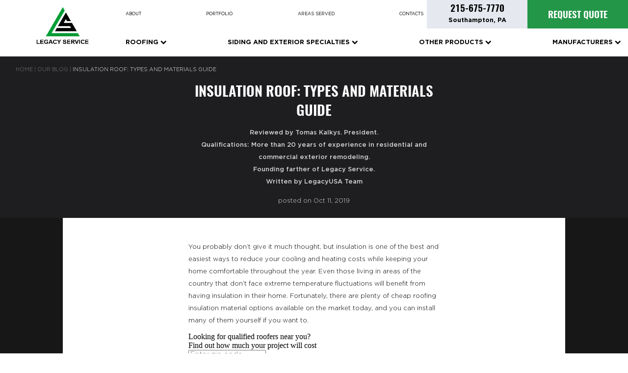

--- FILE ---
content_type: text/html; charset=UTF-8
request_url: https://legacyusa.com/blog/roof-insulation-types-and-materials/
body_size: 16579
content:
 <!DOCTYPE html>
<html lang="en">
<head>
  
<link rel="apple-touch-icon" sizes="57x57" href="https://legacyusa.com/wp-content/themes/legacy/img/favicon/apple-icon-57x57.png">
<link rel="apple-touch-icon" sizes="60x60" href="https://legacyusa.com/wp-content/themes/legacy/img/favicon/apple-icon-60x60.png">
<link rel="apple-touch-icon" sizes="72x72" href="https://legacyusa.com/wp-content/themes/legacy/img/favicon/apple-icon-72x72.png">
<link rel="apple-touch-icon" sizes="76x76" href="https://legacyusa.com/wp-content/themes/legacy/img/favicon/apple-icon-76x76.png">
<link rel="apple-touch-icon" sizes="114x114" href="https://legacyusa.com/wp-content/themes/legacy/img/favicon/apple-icon-114x114.png">
<link rel="apple-touch-icon" sizes="120x120" href="https://legacyusa.com/wp-content/themes/legacy/img/favicon/apple-icon-120x120.png">
<link rel="apple-touch-icon" sizes="144x144" href="https://legacyusa.com/wp-content/themes/legacy/img/favicon/apple-icon-144x144.png">
<link rel="apple-touch-icon" sizes="152x152" href="https://legacyusa.com/wp-content/themes/legacy/img/favicon/apple-icon-152x152.png">
<link rel="apple-touch-icon" sizes="180x180" href="https://legacyusa.com/wp-content/themes/legacy/img/favicon/apple-icon-180x180.png">
<link rel="icon" type="image/png" sizes="192x192"  href="https://legacyusa.com/wp-content/themes/legacy/img/favicon/android-icon-192x192.png">
<link rel="icon" type="image/png" sizes="32x32" href="https://legacyusa.com/wp-content/themes/legacy/img/favicon/favicon-32x32.png">
<link rel="icon" type="image/png" sizes="96x96" href="https://legacyusa.com/wp-content/themes/legacy/img/favicon/favicon-96x96.png">
<link rel="icon" type="image/png" sizes="16x16" href="https://legacyusa.com/wp-content/themes/legacy/img/favicon/favicon-16x16.png">
<link rel="manifest" href="https://legacyusa.com/wp-content/themes/legacy/img/favicon/manifest.json">
<meta name="msapplication-TileColor" content="#ffffff">
<meta name="msapplication-TileImage" content="https://legacyusa.com/wp-content/themes/legacy/img/favicon/ms-icon-144x144.png">
<meta name="theme-color" content="#ffffff">  
<meta property="og:image" content="https://legacyusa.com/wp-content/themes/legacy/img/favicon/apple-icon-180x180.png" />       <meta charset="UTF-8">
<!-- Google Tag Manager -->
<script>(function(w,d,s,l,i){w[l]=w[l]||[];w[l].push({'gtm.start':
new Date().getTime(),event:'gtm.js'});var f=d.getElementsByTagName(s)[0],
j=d.createElement(s),dl=l!='dataLayer'?'&l='+l:'';j.async=true;j.src=
'https://www.googletagmanager.com/gtm.js?id='+i+dl;f.parentNode.insertBefore(j,f);
})(window,document,'script','dataLayer','GTM-NRSJMN7');</script>
<!-- End Google Tag Manager -->





<meta name="google-site-verification" content="zsyjpG7LfwprwfzYcn99Sg9MPgYx4o9_OipMMStHyIM" />
   
     
     
    <meta name="viewport" content="width=device-width, initial-scale=1">
    <link href="https://legacyusa.com/wp-content/themes/legacy/css/css.css" rel="stylesheet">
     <link href="https://legacyusa.com/wp-content/themes/legacy/css/page.css" rel="stylesheet">
     
     
     
    <link rel="stylesheet" href="https://legacyusa.com/wp-content/themes/legacy/font-awesome/css/font-awesome.min.css">
      <link href="https://legacyusa.com/wp-content/themes/legacy/css/nice-select.css" rel="stylesheet">
      
      
      <link rel="stylesheet"  href="https://legacyusa.com/wp-content/themes/legacy/js/rangeslider.css" />
     
    
    <link rel="stylesheet" href="https://legacyusa.com/wp-content/themes/legacy/css/slick.css" />
    
         
    
     <script>
            var template_directory = "https://legacyusa.com/wp-content/themes/legacy";

        </script>
        
          
<title>Roof Insulation Types and Materials - What Should You Choose</title>
   <!--wp head ================================-->
    <meta name='robots' content='index, follow, max-snippet:-1, max-image-preview:large, max-video-preview:-1' />

	<!-- This site is optimized with the Yoast SEO plugin v26.5 - https://yoast.com/wordpress/plugins/seo/ -->
	<meta name="description" content="Is roof insulation necessary? What is the best insulation for roofs? Read about the most common insulation materials with pros, cons and cost." />
	<link rel="canonical" href="https://legacyusa.com/blog/roof-insulation-types-and-materials/" />
	<meta property="og:locale" content="en_US" />
	<meta property="og:type" content="article" />
	<meta property="og:title" content="Roof Insulation Types and Materials - What Should You Choose" />
	<meta property="og:description" content="Is roof insulation necessary? What is the best insulation for roofs? Read about the most common insulation materials with pros, cons and cost." />
	<meta property="og:url" content="https://legacyusa.com/blog/roof-insulation-types-and-materials/" />
	<meta property="article:modified_time" content="2022-06-29T18:11:40+00:00" />
	<meta property="og:image" content="https://legacyusa.com/wp-content/uploads/2019/10/Insulation-Roof-Types-and-Materials-1000x675.jpg" />
	<meta name="twitter:card" content="summary_large_image" />
	<meta name="twitter:label1" content="Est. reading time" />
	<meta name="twitter:data1" content="5 minutes" />
	<script type="application/ld+json" class="yoast-schema-graph">{"@context":"https://schema.org","@graph":[{"@type":"WebPage","@id":"https://legacyusa.com/blog/roof-insulation-types-and-materials/","url":"https://legacyusa.com/blog/roof-insulation-types-and-materials/","name":"Roof Insulation Types and Materials - What Should You Choose","isPartOf":{"@id":"https://legacyusa.com/#website"},"primaryImageOfPage":{"@id":"https://legacyusa.com/blog/roof-insulation-types-and-materials/#primaryimage"},"image":{"@id":"https://legacyusa.com/blog/roof-insulation-types-and-materials/#primaryimage"},"thumbnailUrl":"https://legacyusa.com/wp-content/uploads/2019/10/Insulation-Roof-Types-and-Materials-1000x675.jpg","datePublished":"2019-10-10T14:25:00+00:00","dateModified":"2022-06-29T18:11:40+00:00","description":"Is roof insulation necessary? What is the best insulation for roofs? Read about the most common insulation materials with pros, cons and cost.","inLanguage":"en-US","potentialAction":[{"@type":"ReadAction","target":["https://legacyusa.com/blog/roof-insulation-types-and-materials/"]}]},{"@type":"ImageObject","inLanguage":"en-US","@id":"https://legacyusa.com/blog/roof-insulation-types-and-materials/#primaryimage","url":"https://legacyusa.com/wp-content/uploads/2019/10/Insulation-Roof-Types-and-Materials.jpg","contentUrl":"https://legacyusa.com/wp-content/uploads/2019/10/Insulation-Roof-Types-and-Materials.jpg","width":1600,"height":1080,"caption":"Insulation Roof Types and Materials"},{"@type":"WebSite","@id":"https://legacyusa.com/#website","url":"https://legacyusa.com/","name":"","description":"","potentialAction":[{"@type":"SearchAction","target":{"@type":"EntryPoint","urlTemplate":"https://legacyusa.com/?s={search_term_string}"},"query-input":{"@type":"PropertyValueSpecification","valueRequired":true,"valueName":"search_term_string"}}],"inLanguage":"en-US"}]}</script>
	<!-- / Yoast SEO plugin. -->


<style id='wp-img-auto-sizes-contain-inline-css' type='text/css'>
img:is([sizes=auto i],[sizes^="auto," i]){contain-intrinsic-size:3000px 1500px}
/*# sourceURL=wp-img-auto-sizes-contain-inline-css */
</style>
<style id='wp-block-library-inline-css' type='text/css'>
:root{--wp-block-synced-color:#7a00df;--wp-block-synced-color--rgb:122,0,223;--wp-bound-block-color:var(--wp-block-synced-color);--wp-editor-canvas-background:#ddd;--wp-admin-theme-color:#007cba;--wp-admin-theme-color--rgb:0,124,186;--wp-admin-theme-color-darker-10:#006ba1;--wp-admin-theme-color-darker-10--rgb:0,107,160.5;--wp-admin-theme-color-darker-20:#005a87;--wp-admin-theme-color-darker-20--rgb:0,90,135;--wp-admin-border-width-focus:2px}@media (min-resolution:192dpi){:root{--wp-admin-border-width-focus:1.5px}}.wp-element-button{cursor:pointer}:root .has-very-light-gray-background-color{background-color:#eee}:root .has-very-dark-gray-background-color{background-color:#313131}:root .has-very-light-gray-color{color:#eee}:root .has-very-dark-gray-color{color:#313131}:root .has-vivid-green-cyan-to-vivid-cyan-blue-gradient-background{background:linear-gradient(135deg,#00d084,#0693e3)}:root .has-purple-crush-gradient-background{background:linear-gradient(135deg,#34e2e4,#4721fb 50%,#ab1dfe)}:root .has-hazy-dawn-gradient-background{background:linear-gradient(135deg,#faaca8,#dad0ec)}:root .has-subdued-olive-gradient-background{background:linear-gradient(135deg,#fafae1,#67a671)}:root .has-atomic-cream-gradient-background{background:linear-gradient(135deg,#fdd79a,#004a59)}:root .has-nightshade-gradient-background{background:linear-gradient(135deg,#330968,#31cdcf)}:root .has-midnight-gradient-background{background:linear-gradient(135deg,#020381,#2874fc)}:root{--wp--preset--font-size--normal:16px;--wp--preset--font-size--huge:42px}.has-regular-font-size{font-size:1em}.has-larger-font-size{font-size:2.625em}.has-normal-font-size{font-size:var(--wp--preset--font-size--normal)}.has-huge-font-size{font-size:var(--wp--preset--font-size--huge)}.has-text-align-center{text-align:center}.has-text-align-left{text-align:left}.has-text-align-right{text-align:right}.has-fit-text{white-space:nowrap!important}#end-resizable-editor-section{display:none}.aligncenter{clear:both}.items-justified-left{justify-content:flex-start}.items-justified-center{justify-content:center}.items-justified-right{justify-content:flex-end}.items-justified-space-between{justify-content:space-between}.screen-reader-text{border:0;clip-path:inset(50%);height:1px;margin:-1px;overflow:hidden;padding:0;position:absolute;width:1px;word-wrap:normal!important}.screen-reader-text:focus{background-color:#ddd;clip-path:none;color:#444;display:block;font-size:1em;height:auto;left:5px;line-height:normal;padding:15px 23px 14px;text-decoration:none;top:5px;width:auto;z-index:100000}html :where(.has-border-color){border-style:solid}html :where([style*=border-top-color]){border-top-style:solid}html :where([style*=border-right-color]){border-right-style:solid}html :where([style*=border-bottom-color]){border-bottom-style:solid}html :where([style*=border-left-color]){border-left-style:solid}html :where([style*=border-width]){border-style:solid}html :where([style*=border-top-width]){border-top-style:solid}html :where([style*=border-right-width]){border-right-style:solid}html :where([style*=border-bottom-width]){border-bottom-style:solid}html :where([style*=border-left-width]){border-left-style:solid}html :where(img[class*=wp-image-]){height:auto;max-width:100%}:where(figure){margin:0 0 1em}html :where(.is-position-sticky){--wp-admin--admin-bar--position-offset:var(--wp-admin--admin-bar--height,0px)}@media screen and (max-width:600px){html :where(.is-position-sticky){--wp-admin--admin-bar--position-offset:0px}}

/*# sourceURL=wp-block-library-inline-css */
</style><style id='global-styles-inline-css' type='text/css'>
:root{--wp--preset--aspect-ratio--square: 1;--wp--preset--aspect-ratio--4-3: 4/3;--wp--preset--aspect-ratio--3-4: 3/4;--wp--preset--aspect-ratio--3-2: 3/2;--wp--preset--aspect-ratio--2-3: 2/3;--wp--preset--aspect-ratio--16-9: 16/9;--wp--preset--aspect-ratio--9-16: 9/16;--wp--preset--color--black: #000000;--wp--preset--color--cyan-bluish-gray: #abb8c3;--wp--preset--color--white: #ffffff;--wp--preset--color--pale-pink: #f78da7;--wp--preset--color--vivid-red: #cf2e2e;--wp--preset--color--luminous-vivid-orange: #ff6900;--wp--preset--color--luminous-vivid-amber: #fcb900;--wp--preset--color--light-green-cyan: #7bdcb5;--wp--preset--color--vivid-green-cyan: #00d084;--wp--preset--color--pale-cyan-blue: #8ed1fc;--wp--preset--color--vivid-cyan-blue: #0693e3;--wp--preset--color--vivid-purple: #9b51e0;--wp--preset--gradient--vivid-cyan-blue-to-vivid-purple: linear-gradient(135deg,rgb(6,147,227) 0%,rgb(155,81,224) 100%);--wp--preset--gradient--light-green-cyan-to-vivid-green-cyan: linear-gradient(135deg,rgb(122,220,180) 0%,rgb(0,208,130) 100%);--wp--preset--gradient--luminous-vivid-amber-to-luminous-vivid-orange: linear-gradient(135deg,rgb(252,185,0) 0%,rgb(255,105,0) 100%);--wp--preset--gradient--luminous-vivid-orange-to-vivid-red: linear-gradient(135deg,rgb(255,105,0) 0%,rgb(207,46,46) 100%);--wp--preset--gradient--very-light-gray-to-cyan-bluish-gray: linear-gradient(135deg,rgb(238,238,238) 0%,rgb(169,184,195) 100%);--wp--preset--gradient--cool-to-warm-spectrum: linear-gradient(135deg,rgb(74,234,220) 0%,rgb(151,120,209) 20%,rgb(207,42,186) 40%,rgb(238,44,130) 60%,rgb(251,105,98) 80%,rgb(254,248,76) 100%);--wp--preset--gradient--blush-light-purple: linear-gradient(135deg,rgb(255,206,236) 0%,rgb(152,150,240) 100%);--wp--preset--gradient--blush-bordeaux: linear-gradient(135deg,rgb(254,205,165) 0%,rgb(254,45,45) 50%,rgb(107,0,62) 100%);--wp--preset--gradient--luminous-dusk: linear-gradient(135deg,rgb(255,203,112) 0%,rgb(199,81,192) 50%,rgb(65,88,208) 100%);--wp--preset--gradient--pale-ocean: linear-gradient(135deg,rgb(255,245,203) 0%,rgb(182,227,212) 50%,rgb(51,167,181) 100%);--wp--preset--gradient--electric-grass: linear-gradient(135deg,rgb(202,248,128) 0%,rgb(113,206,126) 100%);--wp--preset--gradient--midnight: linear-gradient(135deg,rgb(2,3,129) 0%,rgb(40,116,252) 100%);--wp--preset--font-size--small: 13px;--wp--preset--font-size--medium: 20px;--wp--preset--font-size--large: 36px;--wp--preset--font-size--x-large: 42px;--wp--preset--spacing--20: 0.44rem;--wp--preset--spacing--30: 0.67rem;--wp--preset--spacing--40: 1rem;--wp--preset--spacing--50: 1.5rem;--wp--preset--spacing--60: 2.25rem;--wp--preset--spacing--70: 3.38rem;--wp--preset--spacing--80: 5.06rem;--wp--preset--shadow--natural: 6px 6px 9px rgba(0, 0, 0, 0.2);--wp--preset--shadow--deep: 12px 12px 50px rgba(0, 0, 0, 0.4);--wp--preset--shadow--sharp: 6px 6px 0px rgba(0, 0, 0, 0.2);--wp--preset--shadow--outlined: 6px 6px 0px -3px rgb(255, 255, 255), 6px 6px rgb(0, 0, 0);--wp--preset--shadow--crisp: 6px 6px 0px rgb(0, 0, 0);}:where(.is-layout-flex){gap: 0.5em;}:where(.is-layout-grid){gap: 0.5em;}body .is-layout-flex{display: flex;}.is-layout-flex{flex-wrap: wrap;align-items: center;}.is-layout-flex > :is(*, div){margin: 0;}body .is-layout-grid{display: grid;}.is-layout-grid > :is(*, div){margin: 0;}:where(.wp-block-columns.is-layout-flex){gap: 2em;}:where(.wp-block-columns.is-layout-grid){gap: 2em;}:where(.wp-block-post-template.is-layout-flex){gap: 1.25em;}:where(.wp-block-post-template.is-layout-grid){gap: 1.25em;}.has-black-color{color: var(--wp--preset--color--black) !important;}.has-cyan-bluish-gray-color{color: var(--wp--preset--color--cyan-bluish-gray) !important;}.has-white-color{color: var(--wp--preset--color--white) !important;}.has-pale-pink-color{color: var(--wp--preset--color--pale-pink) !important;}.has-vivid-red-color{color: var(--wp--preset--color--vivid-red) !important;}.has-luminous-vivid-orange-color{color: var(--wp--preset--color--luminous-vivid-orange) !important;}.has-luminous-vivid-amber-color{color: var(--wp--preset--color--luminous-vivid-amber) !important;}.has-light-green-cyan-color{color: var(--wp--preset--color--light-green-cyan) !important;}.has-vivid-green-cyan-color{color: var(--wp--preset--color--vivid-green-cyan) !important;}.has-pale-cyan-blue-color{color: var(--wp--preset--color--pale-cyan-blue) !important;}.has-vivid-cyan-blue-color{color: var(--wp--preset--color--vivid-cyan-blue) !important;}.has-vivid-purple-color{color: var(--wp--preset--color--vivid-purple) !important;}.has-black-background-color{background-color: var(--wp--preset--color--black) !important;}.has-cyan-bluish-gray-background-color{background-color: var(--wp--preset--color--cyan-bluish-gray) !important;}.has-white-background-color{background-color: var(--wp--preset--color--white) !important;}.has-pale-pink-background-color{background-color: var(--wp--preset--color--pale-pink) !important;}.has-vivid-red-background-color{background-color: var(--wp--preset--color--vivid-red) !important;}.has-luminous-vivid-orange-background-color{background-color: var(--wp--preset--color--luminous-vivid-orange) !important;}.has-luminous-vivid-amber-background-color{background-color: var(--wp--preset--color--luminous-vivid-amber) !important;}.has-light-green-cyan-background-color{background-color: var(--wp--preset--color--light-green-cyan) !important;}.has-vivid-green-cyan-background-color{background-color: var(--wp--preset--color--vivid-green-cyan) !important;}.has-pale-cyan-blue-background-color{background-color: var(--wp--preset--color--pale-cyan-blue) !important;}.has-vivid-cyan-blue-background-color{background-color: var(--wp--preset--color--vivid-cyan-blue) !important;}.has-vivid-purple-background-color{background-color: var(--wp--preset--color--vivid-purple) !important;}.has-black-border-color{border-color: var(--wp--preset--color--black) !important;}.has-cyan-bluish-gray-border-color{border-color: var(--wp--preset--color--cyan-bluish-gray) !important;}.has-white-border-color{border-color: var(--wp--preset--color--white) !important;}.has-pale-pink-border-color{border-color: var(--wp--preset--color--pale-pink) !important;}.has-vivid-red-border-color{border-color: var(--wp--preset--color--vivid-red) !important;}.has-luminous-vivid-orange-border-color{border-color: var(--wp--preset--color--luminous-vivid-orange) !important;}.has-luminous-vivid-amber-border-color{border-color: var(--wp--preset--color--luminous-vivid-amber) !important;}.has-light-green-cyan-border-color{border-color: var(--wp--preset--color--light-green-cyan) !important;}.has-vivid-green-cyan-border-color{border-color: var(--wp--preset--color--vivid-green-cyan) !important;}.has-pale-cyan-blue-border-color{border-color: var(--wp--preset--color--pale-cyan-blue) !important;}.has-vivid-cyan-blue-border-color{border-color: var(--wp--preset--color--vivid-cyan-blue) !important;}.has-vivid-purple-border-color{border-color: var(--wp--preset--color--vivid-purple) !important;}.has-vivid-cyan-blue-to-vivid-purple-gradient-background{background: var(--wp--preset--gradient--vivid-cyan-blue-to-vivid-purple) !important;}.has-light-green-cyan-to-vivid-green-cyan-gradient-background{background: var(--wp--preset--gradient--light-green-cyan-to-vivid-green-cyan) !important;}.has-luminous-vivid-amber-to-luminous-vivid-orange-gradient-background{background: var(--wp--preset--gradient--luminous-vivid-amber-to-luminous-vivid-orange) !important;}.has-luminous-vivid-orange-to-vivid-red-gradient-background{background: var(--wp--preset--gradient--luminous-vivid-orange-to-vivid-red) !important;}.has-very-light-gray-to-cyan-bluish-gray-gradient-background{background: var(--wp--preset--gradient--very-light-gray-to-cyan-bluish-gray) !important;}.has-cool-to-warm-spectrum-gradient-background{background: var(--wp--preset--gradient--cool-to-warm-spectrum) !important;}.has-blush-light-purple-gradient-background{background: var(--wp--preset--gradient--blush-light-purple) !important;}.has-blush-bordeaux-gradient-background{background: var(--wp--preset--gradient--blush-bordeaux) !important;}.has-luminous-dusk-gradient-background{background: var(--wp--preset--gradient--luminous-dusk) !important;}.has-pale-ocean-gradient-background{background: var(--wp--preset--gradient--pale-ocean) !important;}.has-electric-grass-gradient-background{background: var(--wp--preset--gradient--electric-grass) !important;}.has-midnight-gradient-background{background: var(--wp--preset--gradient--midnight) !important;}.has-small-font-size{font-size: var(--wp--preset--font-size--small) !important;}.has-medium-font-size{font-size: var(--wp--preset--font-size--medium) !important;}.has-large-font-size{font-size: var(--wp--preset--font-size--large) !important;}.has-x-large-font-size{font-size: var(--wp--preset--font-size--x-large) !important;}
/*# sourceURL=global-styles-inline-css */
</style>

<style id='classic-theme-styles-inline-css' type='text/css'>
/*! This file is auto-generated */
.wp-block-button__link{color:#fff;background-color:#32373c;border-radius:9999px;box-shadow:none;text-decoration:none;padding:calc(.667em + 2px) calc(1.333em + 2px);font-size:1.125em}.wp-block-file__button{background:#32373c;color:#fff;text-decoration:none}
/*# sourceURL=/wp-includes/css/classic-themes.min.css */
</style>
<link rel='stylesheet' id='contact-form-7-css' href='https://legacyusa.com/wp-content/plugins/contact-form-7/includes/css/styles.css?ver=6.1.4' type='text/css' media='all' />
<!--n2css--><!--n2js--><script src="https://legacyusa.com/wp-content/themes/legacy/js/jquery-3.3.1.min.js"></script>
     <!--wp head ================================-->


<script type="application/ld+json">
{
  "@context": "http://schema.org",
  "@type": "BreadcrumbList",
  "itemListElement": [{
    "@type": "ListItem",
    "position": 1,
    "name": "Home",
    "item": "https://legacyusa.com/"
  },{
    "@type": "ListItem",
    "position": 2,
    "name": "Private: Blog",
    "item": "https://legacyusa.com/?page_id=689"
  },{
    "@type": "ListItem",
    "position": 3,
    "name": "Insulation Roof: Types and Materials",
    "item": "https://legacyusa.com/blog/roof-insulation-types-and-materials/"
  }]
     
}
</script>
<script src="https://legacyusa.com/wp-content/themes/legacy/js/jquery.lazy.min.js"></script>
<script src="https://legacyusa.com/wp-content/themes/legacy/js/maskinput.js"></script>

<noindex><script src="//app.callbacktracker.com/tracker/f65c6ab325501e231f69896751e63f0a71e7cb76" charset="UTF-8"  async="async" type="text/javascript"></script></noindex>

<!-- Nextdoor Pixel Code -->
<!-- <script type='text/javascript'>
  (function(win, doc, sdk_url){
  if(win.ndp) return;
  var tr=win.ndp=function(){
  tr.handleRequest? tr.handleRequest.apply(tr, arguments):tr.queue.push(arguments);
};
  tr.queue = [];
  var s='script';
  var new_script_section=doc.createElement(s);
  new_script_section.async=!0;
  new_script_section.src=sdk_url;
  var insert_pos=doc.getElementsByTagName(s)[0];
  insert_pos.parentNode.insertBefore(new_script_section, insert_pos);
})(window, document, 'https://ads.nextdoor.com/public/pixel/ndp.js');
  ndp('init','ed208dbd-a489-47cb-b36c-a829b26eeef8', {})
  ndp('track','PAGE_VIEW');
</script>
<noscript>
  <img height="1" width="1" style="display:none" 
       src="https://flask.nextdoor.com/pixel?pid=ed208dbd-a489-47cb-b36c-a829b26eeef8&ev=PAGE_VIEW&noscript=1"/>
</noscript> -->
<!-- End Nextdoor Pixel Code -->

<!-- Facebook Pixel Code -->
<script>
!function(f,b,e,v,n,t,s)
{if(f.fbq)return;n=f.fbq=function(){n.callMethod?
n.callMethod.apply(n,arguments):n.queue.push(arguments)};
if(!f._fbq)f._fbq=n;n.push=n;n.loaded=!0;n.version='2.0';
n.queue=[];t=b.createElement(e);t.async=!0;
t.src=v;s=b.getElementsByTagName(e)[0];
s.parentNode.insertBefore(t,s)}(window, document,'script',
'https://connect.facebook.net/en_US/fbevents.js');
fbq('init', '147101647311020');
fbq('track', 'PageView');
</script>
<noscript><img height="1" width="1" style="display:none"
src="https://www.facebook.com/tr?id=147101647311020&ev=PageView&noscript=1"
/></noscript>
<!-- End Facebook Pixel Code -->





 
<script type="application/ld+json">
{
	"@context": "http://schema.org",
	"@type": "RoofingContractor",
	"name": "Legacy USA Service",
	"address": {
		"@type": "PostalAddress",
		"streetAddress": "95 James Way, Suite 100",
		"addressLocality": "Southampton",
		"addressRegion": "PA ",
		"postalCode": "18966"
	},
	"areaServed": [
    "PA",
    "NJ",
    "DE" 
    ],
	"image": "https://legacyusa.com/wp-content/themes/legacy/img/favicon/apple-icon-180x180.png",
    "description": "Serving PA, NJ, and DE, Legacy Service is a leading installer of commercial and residential roofing, siding, windows, and wall panels. With decades of experience in the commercial installation, Legacy Service offers unmatched, world class work, and unparalleled craftsmanship for all your commercial needs. Our team, consisting of highly competent professionals, and over 250 seasoned field workers. Legacy will work tirelessly to complete your commercial project-- from conception to project management to final output--utilizing top-quality materials, and renowned manufacturers.",
	"email": "info@legacyusa.com",
	"telePhone": "215-675-7770",
	"url": "https://legacyusa.com/",
    "sameAs": [
    
    
    "https://www.bbb.org/washington-dc-eastern-pa/business-reviews/roofing-contractors/legacy-service-usa-llc-in-hatboro-pa-235980768",
    "https://www.yelp.com/biz/legacy-service-southampton",
 <!--   "https://plus.google.com/108081061101411606817", -->
    "https://www.linkedin.com/company/legacyusallc/",
    "https://www.pinterest.com/legacy_usa/pins/",
    "https://twitter.com/legacyserviceus",
    "https://www.instagram.com/legacyserviceus/",
    "https://www.facebook.com/Legacy-Service-134612880441085/"
  ],
	"paymentAccepted": [ "cash", "check", "credit card" ],
	"openingHours": "Mo,Tu,We,Th,Fr 08:00-17:00",
	"openingHoursSpecification": [ {
		"@type": "OpeningHoursSpecification",
		"dayOfWeek": [
			"Monday",
			"Tuesday",
			"Wednesday",
			"Thursday",
			"Friday"
		],
		"opens": "08:00",
		"closes": "17:00"
	} ],
	"geo": {
		"@type": "GeoCoordinates",
		"latitude": "40.164220",
		"longitude": "-75.056278"
	},
	"priceRange":"$$",
    "hasMap": "https://goo.gl/maps/ZhrHCAvwwcG2"
}
</script>



</head>
<body class="pg_article">
  
<!-- Google Tag Manager (noscript) -->
<noscript><iframe src="https://www.googletagmanager.com/ns.html?id=GTM-NRSJMN7"
height="0" width="0" style="display:none;visibility:hidden"></iframe></noscript>
<!-- End Google Tag Manager (noscript) -->


<!--
<div class="coronabanner">
          <div>
             
             <div class="coronabanner_cross"><div class="l1"></div><div class="l2"></div></div>
             <p>Our team at Legacy Service is taking measures to help prevent <br> the spread of COVID-19 (coronavirus)</p>
              <p>Our team at Legacy Service is taking measures to help prevent the spread of COVID-19 (coronavirus). However, your home’s roofing, siding, or windows project should not wait. Luckily, we offer options so that you can get the service, safety, and convenience you deserve:
            </p>
            
            <p class="coronabanner_l1">
                <span class="number">1.</span><span>Video Call</span> - Schedule a Free Video Call Consultation if you’re not comfortable with a sales rep coming to your home. Let us know which platform you’d prefer to have the call on, from FaceTime to Skype to Google Hangouts and everything in between. We use 3D imaging model software so that you can see exactly what you’re getting.

            </p>
            <p class="coronabanner_l1">
                 <span class="number">2.</span><span>In-Person</span> - If you’d rather meet in person, our sales rep will come fully prepared, from using the proper sanitation and cleaning methods to maintaining at least a 6-foot distance between people at all times.
            </p>
           

            <p>
               We also offer Financing - 0% interest for five years. 
            </p>
            <p>
                The pandemic will end, so remember to stay strong! We’ll get through this together. 
            </p>
          </div>
           
            
            
        </div>-->
   

        
       
      
     
    <div class="video_ab">
 	<div><video   autoplay="" loop="" preload="auto"> <source type="video/mp4" src=""></video></div>
 </div>       
<div class="get_estimate_hover">
            <div class="get_estimate_hover_area">
                <div class="s1_form hge">
                    <div class="hge_cross">
                        <i class="my-icon">&#xe80f;</i>
                    </div>
                     
<div class="wpcf7 no-js" id="wpcf7-f769-o1" lang="en-US" dir="ltr" data-wpcf7-id="769">
<div class="screen-reader-response"><p role="status" aria-live="polite" aria-atomic="true"></p> <ul></ul></div>
<form action="/blog/roof-insulation-types-and-materials/#wpcf7-f769-o1" method="post" class="wpcf7-form init" aria-label="Contact form" novalidate="novalidate" data-status="init">
<fieldset class="hidden-fields-container"><input type="hidden" name="_wpcf7" value="769" /><input type="hidden" name="_wpcf7_version" value="6.1.4" /><input type="hidden" name="_wpcf7_locale" value="en_US" /><input type="hidden" name="_wpcf7_unit_tag" value="wpcf7-f769-o1" /><input type="hidden" name="_wpcf7_container_post" value="0" /><input type="hidden" name="_wpcf7_posted_data_hash" value="" />
</fieldset>
<form >


<div class="send_hover wb"><div class="send_load"><img class="fucklazy" data-src="https://legacyusa.com/wp-content/uploads/2018/08/WaitCover.gif" alt=""></div>
</div>
<div class="send_submit_hover wb"><div class="send_submit_flex"><p>Your message has been sent <br>
and our manager will contact you shortly.</p></div></div>  



                        <div class="s1_form_title_area hge">
                            <p class="h3">REQUEST A BID</p>
                        </div>
                        <div class="s1_form_input_area hge">
                            <span class="wpcf7-form-control-wrap" data-name="text-348"><input size="40" maxlength="400" class="wpcf7-form-control wpcf7-text" aria-invalid="false" placeholder="Company Name" value="" type="text" name="text-348" /></span>
                              <span class="wpcf7-form-control-wrap" data-name="text-349"><input size="40" maxlength="400" class="wpcf7-form-control wpcf7-text" aria-invalid="false" placeholder="Company address" value="" type="text" name="text-349" /></span>
<span class="wpcf7-form-control-wrap" data-name="text-350"><input size="40" maxlength="400" class="wpcf7-form-control wpcf7-text" aria-invalid="false" placeholder="Project Name" value="" type="text" name="text-350" /></span> 
<span class="wpcf7-form-control-wrap" data-name="text-351"><input size="40" maxlength="400" class="wpcf7-form-control wpcf7-text" aria-invalid="false" placeholder="Project Address" value="" type="text" name="text-351" /></span> 



                            <span class="wpcf7-form-control-wrap" data-name="text-840"><input size="40" maxlength="400" class="wpcf7-form-control wpcf7-text wpcf7-validates-as-required" aria-required="true" aria-invalid="false" placeholder="Your name" value="" type="text" name="text-840" /></span>
                          
                            <span class="wpcf7-form-control-wrap" data-name="tel-343"><input size="40" maxlength="400" class="wpcf7-form-control wpcf7-tel wpcf7-validates-as-required wpcf7-text wpcf7-validates-as-tel tel_mask" aria-required="true" aria-invalid="false" placeholder="Your phone number" value="" type="tel" name="tel-343" /></span>
              

                        <span class="wpcf7-form-control-wrap" data-name="email-216"><input size="40" maxlength="400" class="wpcf7-form-control wpcf7-email wpcf7-text wpcf7-validates-as-email" aria-invalid="false" placeholder="Your Email Address" value="" type="email" name="email-216" /></span>
                            <span class="wpcf7-form-control-wrap" data-name="textarea-858"><textarea cols="40" rows="10" maxlength="2000" class="wpcf7-form-control wpcf7-textarea" aria-invalid="false" placeholder="Project Scope of Work Required" name="textarea-858"></textarea></span>
                        </div>
                        <div class="s1_form_submit_area hge">
                            <input class="wpcf7-form-control wpcf7-submit has-spinner button" type="submit" value="REQUEST A BID" />
                        </div>
                    </form><div class="wpcf7-response-output" aria-hidden="true"></div>
</form>
</div>
                </div>
            </div>
        </div>        <div id="menu_scroll" class="header_min">
            <div class="header_min_menu">
                <div class="header_min_menu_buttom">
                    <div class="menu_icon">
                        <div class="menu_icon_line top"></div>
                        <div class="menu_icon_line center"></div>
                        <div class="menu_icon_line bottom"></div>
                    </div>
                </div>
                <div class="logo_min">
                    <a href="https://legacyusa.com"><img class="logo_min_img" src="https://legacyusa.com/wp-content/themes/legacy/img/legacylogomin.png" alt="Legacy Service - Home Improvement Company in DE, PA, NJ" title="Legacy Service USA"></a>
                </div>
                <div class="header_min_menu_link">
                    <a href="https://legacyusa.com/roofing/" class="menu_btn roofing_btn">Roofing <i class="fa fa-chevron-down"></i></a>
                    <a href="https://legacyusa.com/siding/" class="menu_btn siding_btn">Siding and Exterior Specialties<i class="fa fa-chevron-down"></i></a>
                    <a href="https://legacyusa.com/installation-systems/" class="menu_btn installations_btn">Other Products <i class="fa fa-chevron-down"></i></a>
                    <a class="menu_btn manufactures_btn" href="https://legacyusa.com/manufacturers/">Manufacturers <i class="fa fa-chevron-down"></i></a>
                </div>
            </div>
            <div class="location">
                <p class="h3 active_phone"><a href="tel:+12156757770">215-675-7770</a></p>
                <p><a class="active_state_link"><span class="active_state">Southampton, PA</span></a></p>
            </div>
            <div class="estimate">
                <p class="h3">Request Quote</p>
                <p></p>
            </div>
           
        </div>
        
               
<div class="header_mob_area" style="position:relative">
          
            <div class="header_mob" >
                <div class="header_mob_menu_botton">
                    <div class="menu_icon_m">
                        <div class="menu_icon_line_m top"></div>
                        <div class="menu_icon_line_m center"></div>
                        <div class="menu_icon_line_m bottom"></div>
                    </div>
                    <a></a>
                </div>
                <div class="header_mob_logo">
                    <a class="header_mob_link_logo" href="https://legacyusa.com"><img src="https://legacyusa.com/wp-content/themes/legacy/img/legacylogomin.png" alt="Legacy Service - Home Improvement Company in DE, PA, NJ" title="Legacy Service USA"></a>
                </div>
                <div class="location mob">
                    <p class="h3 active_phone"><a href="tel:+12156757770">215-675-7770</a></p>
                    <p><a class="active_state_link"><span class="active_state">Southampton, PA</span></a></p>
                    
                </div>
                <div class="header_mob_call"><a href="tel:+12156757770"><i class="my-icon ">&#xe81e;</i></a></div>
                
                
                
            </div> 
         
          
        </div>
        
         
                   
<div id="menu_content">


            <div class="buttom_menu_content">
                <a class="menu_group_button">Roofing<i class="fa fa-chevron-right"></i></a>
                <div class="menu_group">
                    <div class="menu_group_flex">
                        <ul class="buttom_menu_item roofing_item">
                            <li class="menu_item_mobile_fix"><a href="https://legacyusa.com/roofing/">Roofing</a></li>
                            <li><a href="https://legacyusa.com/roofing/roofing-replacement/">Replacement</a></li>
                            <li><a href="https://legacyusa.com/roofing/roofing-installation/">Installation</a>
                           <!--  <ul class="sub_menu">

                                    
                                    <li> <a href="https://legacyusa.com/areas/roofing/pennsylvania/">Pennsylvania Roofing </a></li>
                                    <li> <a href="https://legacyusa.com/areas/roofing/new-jersey/">New Jersey Roofing</a></li>
                                    <li> <a href="https://legacyusa.com/areas/roofing/delaware/">Delaware Roofing </a></li>
								    <!--<li> <a href="https://legacyusa.com/blog/roofing-repair-and-replacement-services/">Roof Repair</a></li> -->
                                   
                                </ul> -->
                            
                            </li>
                            
                        </ul>
                        <ul class="buttom_menu_item roofing_item">

                            <li>
                                <a href="https://legacyusa.com/roofing/" class="sub_menu_title">By Material</a>
                                <ul class="sub_menu">

                                    <li> <a href="/roofing/asphalt-shingles-roofing/">Asphalt shingles</a></li>
                                    <li> <a href="/roofing/metal-roofing/">Metal roofing</a></li>
                                    <li> <a href="/roofing/synthetic-slate-roofing/">Synthetic slate roofing</a></li>
                                    <li> <a href="/roofing/cedar-roofing/">Сedar roofing</a></li>
                                    <li> <a href="/roofing/copper-roofing/">Сopper roofing</a></li>
                                   
                                </ul>
                                </li>


                        </ul>

                    </div>
                </div>
                <a class="menu_group_button">Siding<i class="fa fa-chevron-right"></i></a>
                <div class="menu_group">
                    <div class="menu_group_flex">
                       
                        <ul class="buttom_menu_item siding_item">
                            <li class="menu_item_mobile_fix"><a href="https://legacyusa.com/siding/">Siding</a></li>
                            <li><a href="https://legacyusa.com/siding/siding-installation/">Installation</a></li>
                            <li><a href="https://legacyusa.com/siding/siding-replacement/">Replacement</a>
                          <!--  <ul class="sub_menu">

                                    
                                    <li> <a href="https://legacyusa.com/areas/siding/pennsylvania/">Pennsylvania Siding </a></li>
                                    <li> <a href="https://legacyusa.com/areas/siding/new-jersey/">New Jersey Siding</a></li>
                                    <li> <a href="https://legacyusa.com/areas/siding/delaware/">Delaware Siding </a></li>
                                   
                                </ul> -->
                            </li>
                           
                        </ul>
                       
                       
                        <ul class="buttom_menu_item siding_item">
                            <li>
                                <a href="https://legacyusa.com/siding/" class="sub_menu_title">By Type</a>
                                <ul class="sub_menu">

                                    
                                    <li> <a href="https://legacyusa.com/siding/wood-siding-and-wood-shake/">Wood siding and wood shake siding</a></li>
                                    <li> <a href="https://legacyusa.com/siding/vinyl-siding/">Vinyl</a></li>
                                    <li> <a href="https://legacyusa.com/siding/everlast/">Everlast</a></li>
                                    <li> <a href="https://legacyusa.com/siding/james-hardie-siding/">James hardie siding</a></li>
                                </ul>
                            </li>
                            
                            <li>
                                <a class="sub_menu_title" href="https://legacyusa.com/installation-systems/wall-panels/">Wall Panels</a>
                               
                            </li>

                        </ul>

                    </div>
                </div>

                <a class="menu_group_button">Windows<i class="fa fa-chevron-right"></i></a>
                <div class="menu_group">
                    <div class="menu_group_flex">

                       <ul class="buttom_menu_item windows_item">
                            <li class="menu_item_mobile_fix"><a href="https://legacyusa.com/windows/">Windows</a></li>
                            <li><a href="https://legacyusa.com/windows/windows-installation/">Installation</a></li>
                            <li><a href="https://legacyusa.com/windows/windows-replacement/">REPLACEMENT</a>
                              <ul class="sub_menu">

                                    
                                    <li> <a href="https://legacyusa.com/areas/windows/pennsylvania/">Pennsylvania Windows </a></li>
                                    <li> <a href="https://legacyusa.com/areas/windows/new-jersey/">New Jersey Windows</a></li>
                                    <li> <a href="https://legacyusa.com/areas/windows/delaware/">Delaware Windows </a></li>
                                   
                                </ul>
                            </li>
                            
                        </ul>
                       
                       
                        <ul class="buttom_menu_item windows_item">
                            <li>
                                <a href="https://legacyusa.com/windows/" class="sub_menu_title">By Type</a>



                                <ul class="sub_menu">

                                    <li> <a href="https://legacyusa.com/windows/fiberglass-windows/">Fiberglass</a></li>
                                    <li> <a href="https://legacyusa.com/windows/patio-doors/">PATIO DOORS</a></li>
                                </ul>
                            </li>
                        </ul>


                    </div>
                </div>
                <a class="menu_group_button">Other Productss<i class="fa fa-chevron-right"></i></a>
                <div class="menu_group">
                    <div class="menu_group_flex">
                        <ul class="buttom_menu_item installations_item">
                            <li><a href="https://legacyusa.com/installation-systems/" class="menu_item_mobile_fix">INSTALLATIONS & SYSTEMS</a></li>
                            <li><a href="https://legacyusa.com/windows/">Windows</a></li>
                            <li><a href="https://legacyusa.com/installation-systems/skylights-and-sun-tunnels/">Skylights</a></li>
                            
                            <li><a href="https://legacyusa.com/installation-systems/gutters-and-gutter-protection/">Gutters and gutter protection</a></li>
                        </ul>
                        <ul class="buttom_menu_item installations_item">

                            
                            <li><a href="https://legacyusa.com/windows/patio-doors/">Patio Doors</a></li>
                            <li><a href="https://legacyusa.com/installation-systems/dec-tec/">Dec-Tec</a></li>
							  <li><a href="https://legacyusa.com/specialty_products/">Specialty Projects</a></li>
                        </ul>
                    </div>
                </div>
                 <a  class="menu_group_button">Manufacturers <i class="fa fa-chevron-right"></i></a>
                           <div class="menu_group"><div class="menu_group_flex">  <ul class="buttom_menu_item manufactures_item">
                           <li class="menu_item_mobile_fix" ><a href="/manufacturers/" >Manufacturers</a></li>
                            <li><a href="/manufacturers/james-hardie/" >James hardie</a></li>
                             <li>
                               <a href="/manufacturers/nichiha/" class="sub_menu_title">Nichiha</a>
                                <ul class="sub_menu">
                              
                               <li> <a class="/manufacturers/nichiha/wall-panels/" >Wall Panels</a></li>
            
                           </ul>
                            </li>
                            
                             <li>
                               <a class="/manufacturers/allura/" class="sub_menu_title">Allura</a>
                                <ul class="sub_menu">
                              
                               <li> <a href="/manufacturers/allura/fiber-cement/" >FIBER CEMENT</a></li>
                
            
                           </ul>
                            </li>
                             <li>
                               <a href="/manufacturers/drexel-metals/" class="sub_menu_title">Drexel metals</a>
                                <ul class="sub_menu">
                              
                               <li> <a href="/manufacturers/drexel-metals/metal-roofing/" >Metal roofing</a></li>
                           </ul>
                            </li>
                             <li>
                               <a href="/manufacturers/atas/" class="sub_menu_title">Atas</a>
                                <ul class="sub_menu">
                               <li> <a href="/manufacturers/atas/metal-roofing/" >metal Roofing</a></li>
                               <li> <a href="/manufacturers/atas/wall-panels/" >Wall panels</a></li>
                           </ul>
                            </li>
                            <li>
                               <a href="/manufacturers/englert/" class="sub_menu_title">Englert</a>
                                <ul class="sub_menu">
                               <li> <a href="/manufacturers/englert/metal-roofing/" >Metal Roofing</a></li>
                               <li> <a href="/manufacturers/englert/gutters/" >Gutters</a></li>
                           </ul>
                            </li>
                            
                             <li>
                               <a href="/manufacturers/mbci/" class="sub_menu_title">Mbci</a>
                                <ul class="sub_menu">
                               <li> <a href="/manufacturers/mbci/metal-wall-panels/">metal wall panels</a></li>
                           </ul>
                            </li>
                            
                        </ul>
                         <ul class="buttom_menu_item manufactures_item">
                             
                             <li>
                               <a href="/manufacturers/firestone/" class="sub_menu_title">Firestone building products</a>
                                <ul class="sub_menu">
                               <li> <a href="/manufacturers/firestone/rubbergard-epdm/">RubberGard™ EPDM</a></li>
                               <li> <a href="/manufacturers/firestone/tpo/">Thermoplastic polyolefin (TPO)</a></li>
                               <li> <a href="/manufacturers/firestone/metal-roofs/">Metal Roof</a></li>
                           </ul>
                            </li>
                            
                            <li>
                               <a href="/manufacturers/carlisle/" class="sub_menu_title">Carlisle construction materials</a>
                                <ul class="sub_menu">
                               <li> <a href="/manufacturers/carlisle/epdm-rubber-membranes/">epdm rubber membranes</a></li>
                               <li> <a href="/manufacturers/carlisle/tpo/">Thermoplastic polyolefin (TPO)</a></li>
                           </ul>
                            </li>
                            
                             <li>
                               <a href="/manufacturers/versico/" class="sub_menu_title">Versico</a>
                                <ul class="sub_menu">
                               <li> <a href="/manufacturers/versico/versigard-epdm/">versigard epdm</a></li>
                               <li> <a href="/manufacturers/versico/tpo/">TPO rubber polymer membranes</a></li>
                           </ul>
                            </li>
                            
                            <li>
                               <a href="/manufacturers/certainteed/" class="sub_menu_title">Certainteed</a>
                                <ul class="sub_menu">
                               <li> <a href="/manufacturers/certainteed/shingles/">shingles</a></li>
                               <li> <a href="/manufacturers/certainteed/vinyl-siding/">vinyl siding</a></li>
                           </ul>
                            </li>
                            
                            <li>
                               <a href="/manufacturers/chelsea/" class="sub_menu_title">Chelsea building products</a>
                                <ul class="sub_menu">
                               <li> <a href="/manufacturers/chelsea/everlast-siding/">Everlast siding</a></li>
                           </ul>
                            </li>
                             <li>
                               <a href="/manufacturers/investwood/" class="sub_menu_title">Investwood</a>
                                <ul class="sub_menu">
                               <li> <a href="/manufacturers/investwood/viroc-panels/">Viroc panels</a></li>
                           </ul>
                            </li>
                        </ul>
                           <ul class="buttom_menu_item manufactures_item">
                           
                            
                            
                            <li>
                               <a href="/manufacturers/alucobond/" class="sub_menu_title">Alucobond</a>
                                <ul class="sub_menu">
                               <li> <a href="/manufacturers/alucobond/alucobond-aluminum-panels/">Alucobond panels</a></li>
                           </ul>
                            </li>
                            <li>
                               <a href="/manufacturers/taktl/" class="sub_menu_title">Taktl</a>
                                <ul class="sub_menu">
                               <li> <a href="/manufacturers/taktl/taktl-panels/">TAKTL panels</a></li>
                           </ul>
                            </li>
                            
                             <li>
                               <a href="/manufacturers/trespa/" class="sub_menu_title">Trespa</a>
                                <ul class="sub_menu">
                               <li> <a href="/manufacturers/trespa/meteon-cladding-panels/">Meteon cladding panels</a></li>
                           </ul>
                            </li>
                            
                            <li>
                               <a href="/manufacturers/henry-blue-skin/" class="sub_menu_title">Henry company</a>
                                <ul class="sub_menu">
                               <li> <a href="/manufacturers/henry-blue-skin/blueskin/">modified bitumen roofing membrane</a></li>
                           </ul>
                            </li>
                            
                             <li>
                               <a href="/manufacturers/gcp/" class="sub_menu_title">Gcp applied technologies</a>
                                <ul class="sub_menu">
                               <li> <a href="/manufacturers/gcp/grace-roofing-underlayments/">Grace roofing underlayment products</a></li>
                           </ul>
                            </li>
                            
                            <li>
                               <a href="/manufacturers/dupont/" class="sub_menu_title">GDupont</a>
                                <ul class="sub_menu">
                               <li> <a href="/manufacturers/dupont/tyvek/">Tyvek</a></li>
                           </ul>
                            </li>
                             <li>
                               <a href="/manufacturers/dec-tec/" class="sub_menu_title">Dec-tec</a>
                                <ul class="sub_menu">
                               <li> <a href="/manufacturers/dec-tec/membranes/">Dec-Tec membranes</a></li>
                           </ul>
                            </li>
                            
                        </ul>
                         <ul class="buttom_menu_item manufactures_item">
                            
                             <li>
                               <a href="/manufacturers/gaf/" class="sub_menu_title">Gaf</a>
                                <ul class="sub_menu">
                               <li> <a href="/manufacturers/gaf/everguard-tpo/">EverGuard® thermoplastic polyolefin (TPO)</a></li>
                                <li> <a href="/manufacturers/gaf/everguard-extreme-tpo/">EverGuard Extreme TPO</a></li>
                                 <li> <a href="/manufacturers/gaf/everguard-fleece-back-tpo/">EverGuard Extreme Fleece-back TPO </a></li>
                                  <li> <a href="/manufacturers/gaf/tpo-roofing-accessories/">TPO accessories</a></li>
                                   <li> <a href="/manufacturers/gaf/shingles/">GAF shingles</a></li>
                                   <li> <a href="/manufacturers/gaf/everguard-pvc/">Everguard® pvc</a></li>
                           </ul>
                            </li>
                            
                            <li>
                               <a href="/manufacturers/hunter/" class="sub_menu_title">Hunter panels</a>
                                <ul class="sub_menu">
                               <li> <a href="/manufacturers/hunter/wall-panels/">Wall panels</a></li>
                           </ul>
                            </li>
                            
                            <li>
                               <a href="/manufacturers/longboard/" class="sub_menu_title">Mayne coatings corporation</a>
                                <ul class="sub_menu">
                               <li> <a href="/manufacturers/longboard/longboard-siding/">Longboard  siding</a></li>
                           </ul>
                            </li>
                            
                           
                            
                             <li>
                               <a href="/manufacturers/arconic/" class="sub_menu_title">Arconic architectural products</a>
                                <ul class="sub_menu">
                               <li> <a href="/manufacturers/arconic/reynobond/">Reynobond composite panels</a></li>
                           </ul>
                            </li>
                            <li>
                               <a href="/manufacturers/tamko/" class="sub_menu_title">Tamko building products</a>
                                <ul class="sub_menu">
                               <li> <a href="/manufacturers/tamko/shingles/">shingles </a></li>
                               <li> <a href="/manufacturers/tamko/roofing-accessories/">roofing accessories</a></li>
                           </ul>
                            </li>
                           
                        </ul>
                           </div></div>
                


            </div>
            <div class="top_menu_conten">
                <ul class="top_menu_item">
 
                    <li> <a href="https://legacyusa.com/about/">About</a></li>
                   <!-- <ul class="sub_menu">
                        <li> <a href="https://legacyusa.com/about/#sl3">Team</a></li>
                        <li> <a href="https://legacyusa.com/careers/">Careers</a></li>  
                        <li> <a href="https://legacyusa.com/about/#sl2">Mission</a></li>
                    </ul>-->
                    <li> <a href="https://legacyusa.com/portfolio/">Portfolio</a></li>
                    
                    <li> <a href="https://legacyusa.com/areas/">Areas Served</a></li>
                   <!-- <li> <a href="https://legacyusa.com/blog/">Blog</a></li> -->
                  <!--   <li> <a href="https://legacyusa.com/how_to_do_it/">How to do it</a></li>-->
                    <li> <a href="https://legacyusa.com/contact/">Contact</a></li>
                </ul>

            </div>
        </div>         
<div class="header" style="position: relative">
                            <div class="logo">
                                <a href="https://legacyusa.com"><img class="logo_image" src="https://legacyusa.com/wp-content/themes/legacy/img/legacylogo.png" alt="Legacy Service - Home Improvement Company in DE, PA, NJ" title="Legacy Service USA"></a>
                            </div>
                            <div class="menu">
                                <div class="top_menu_header">
                                    <div class="top_menu"><a href="/about/">About</a>

                                        <a href="https://legacyusa.com/portfolio/">Portfolio</a>
                                       
                                        <a href="https://legacyusa.com/areas/">Areas Served</a>
                                   
                                        <a href="https://legacyusa.com/contact/">Contacts</a>
                                    </div>

                                    <div class="location">
                                        <p class="h3 active_phone"><a href="tel:+12156757770">215-675-7770</a></p>
                                        <p><a class="active_state_link"><span class="active_state">Southampton, PA</span></a></p>
            
                                    </div>
                                    <div class="estimate">
                                        <p class="h3">Request Quote</p>
                                        <p></p>
                                    </div>
                                </div>
                                <div class=bottom_menu>
                                    <a href="https://legacyusa.com/roofing/" class="menu_btn roofing_btn">Roofing <i class="fa fa-chevron-down"></i></a>
                                    <a href="https://legacyusa.com/siding/" class="menu_btn siding_btn">Siding and Exterior Specialties <i class="fa fa-chevron-down"></i></a>
                                    <a href="https://legacyusa.com/installation-systems/" class="menu_btn installations_btn">Other Products <i class="fa fa-chevron-down"></i></a>
                                    <a class="menu_btn manufactures_btn" href="https://legacyusa.com/manufacturers/">Manufacturers <i class="fa fa-chevron-down"></i></a>

                                </div>
                            </div>
                            
                            
                            
                
             
                	
               
                                    
                                 
        </div>
        	
        
                       
                       
    
                        
                                            
    <div class="as1">
    
        <p class="coockies coockies_me"><a href="https://legacyusa.com">Home</a> |  <a href="https://legacyusa.com/blog/" >Our Blog</a> |  <a href=""  class="active">Insulation Roof: Types and Materials Guide</a></p>
    
    <div class="as1_title">
        <h1 class="article-title">Insulation Roof: Types and Materials Guide</h1>
        <p class="review">Reviewed by Tomas Kalkys. President.
            <br>Qualifications: More than 20 years of experience in residential and commercial exterior remodeling.
            <br>Founding farther of Legacy Service.
            <br>Written by LegacyUSA Team
        </p>
        <p>posted on Oct 11, 2019</p>
    </div>
    
    </div>
   
    <div class="as3">
       
       
    
       <div class="as3_area"> <img class="as3_main_photo" src=""   > <div class="as3_content">
           
            <div class="form-opros">
                <div class="top">
                    <p class="title">Get Estimates From Roofing Pros</p>
                </div>
                <div class="bottom">
                    <label>
                        <input type="text" placeholder="Enter ZIP">
                    </label>
                    <button type="button" class="btn">Get Estimates Now</button>
                </div>
            </div>

            <p>You probably don’t give it much thought, but insulation is one of the best and easiest ways to reduce your cooling and heating costs while keeping your home comfortable throughout the year. Even those living in areas of the country that don’t face extreme temperature fluctuations will benefit from having insulation in their home. Fortunately, there are plenty of cheap roofing insulation material options available on the market today, and you can install many of them yourself if you want to.</p>

<div class="sh_code">
  <div class="sh_code_head">Looking for qualified roofers near you?</div>
  <div class="sh_code_price"></div>
  <div class="sh_code_sub">Find out how much your project will cost</div>
  <div class="sh_code_grid">
    <div class="zip-wrap">
        <input type="number" placeholder="Enter zip code" pattern="d*" maxlength="5" required name="zip" data-tada-zip="zip">
        <p class="zip-error">Not a real zip code.</p>
     </div>
     <input class="btn_blue" type="submit" value="Get estimates now" data-zip="zipsend">
    </div>
</div>
    
<p>In this blog, you’ll read about some of the most common types of roof insulation as well as their differences and pros and cons to help you determine which one would work best for you.</p>
<p><img loading="lazy" decoding="async" class="alignnone size-large wp-image-5412" src="https://legacyusa.com/wp-content/uploads/2019/10/Insulation-Roof-Types-and-Materials-1000x675.jpg" alt="Insulation Roof Types and Materials" width="1000" height="675" srcset="https://legacyusa.com/wp-content/uploads/2019/10/Insulation-Roof-Types-and-Materials-1000x675.jpg 1000w, https://legacyusa.com/wp-content/uploads/2019/10/Insulation-Roof-Types-and-Materials-500x338.jpg 500w, https://legacyusa.com/wp-content/uploads/2019/10/Insulation-Roof-Types-and-Materials-768x518.jpg 768w, https://legacyusa.com/wp-content/uploads/2019/10/Insulation-Roof-Types-and-Materials-200x135.jpg 200w, https://legacyusa.com/wp-content/uploads/2019/10/Insulation-Roof-Types-and-Materials-300x203.jpg 300w, https://legacyusa.com/wp-content/uploads/2019/10/Insulation-Roof-Types-and-Materials-700x473.jpg 700w, https://legacyusa.com/wp-content/uploads/2019/10/Insulation-Roof-Types-and-Materials-400x270.jpg 400w, https://legacyusa.com/wp-content/uploads/2019/10/Insulation-Roof-Types-and-Materials.jpg 1600w" sizes="auto, (max-width: 1000px) 100vw, 1000px" /></p>
<h2>Types of Insulation Materials</h2>
<p>Whether you’re looking to add insulation to the ceiling or the walls, you need to look at the different types to figure out which one would be best for you. Learn more about them below:</p>
<h3>Loose-Fill Insulation</h3>
<p>This kind of insulation is typically made from fiberglass or recycled fiber materials. The fluffy strands of fiber are blown into walls and attics with special machines to fill nooks and crannies and help eliminate cold spots.</p>
<p>Pros include cheap and easy installation and the fact that it’s good for filling up large spaces like attics.</p>
<p>Cons include how its installation can pose health risks, how it can deflate eventually, and that it may trap moisture in the event of a leak.</p>
<ul>
<li><strong>Fiberglass</strong> &#8211; It’s lightweight, which is a good thing, but since it’s so fluffy, loose applications can lose up to half of their effectiveness at cold temperatures unless they’re topped with higher-density loose fill or blanket insulation. It’s best to use this type in ceilings.</li>
<li><strong>Cellulose</strong> &#8211; Once of the best things about loose-fill cellulose insulation is that it’s effective at all temperatures and can perform even better as it gets colder. However, it can be too heavy for attic installations and can settle almost 20% over time, which reduces its effectiveness. It’s best to use in ceilings, wall cavities, and unfinished attic floors.</li>
</ul>

<div class="sh_code">
  <div class="sh_code_head">Find qualified roofers near you</div>
  <div class="sh_code_grid">
    <div class="zip-wrap">
        <input type="number" placeholder="Enter zip code" pattern="d*" maxlength="5" required name="zip" data-tada-zip="zip">
        <p class="zip-error">Not a real zip code.</p>
     </div>
     <input class="btn_blue" type="submit" value="Get estimates now" data-zip="zipsend">
  </div>
</div>
    
<h3>Batts and Blankets</h3>
<p>This is the most common type of insulation for the roof as well as the rest of the home. It’s suitable for Do-It-Yourself projects and comes in rolls that are easy to carry and transport. The prefabricated chunks are made from rock wool or loose materials.</p>
<p>Pros include cheap and easy installation as well as a practical way to fit insulation between small spaces.</p>
<p>Cons are exactly the same as for loose-fill insulation.</p>
<ul>
<li><strong>Fiberglass</strong> &#8211; It’s widely available and designed to fit between rafters, joists, and studs. Some versions also make installation easy. The downside is that it can be itchy to install, so you’ll need protective clothing. It also compresses easily, so it could lose insulating properties. It’s best to use in ceilings, walls, and/or floors.</li>
<li><strong>Rockwool</strong> &#8211; The good thing about Rockwool is that it’s more fire-resistant than fiberglass, its installation is quick and staple-free, and it doesn’t itch. However, it’s not widely available, and since it retains moisture, it can harbor mold growth. It’s best to use in walls, floors, and ceilings.</li>
<li><strong>Cotton Batts</strong> &#8211; This type of material comes in easy-to-handle rolls, and it doesn’t itch. It’s also easy to cut for fitting around pipes. But it’s also not widely available and can be pricier than the other types of batts.</li>
</ul>
<h3>Structural Insulated Panels (SIPs)</h3>
<p>This roofing insulation type has superior energy savings, but it’s also pricier than the other types. The panels typically come in 4 ft. by 8 ft. sheets, but some manufacturers also make them as large as 8 ft. by 24 ft.</p>
<ul>
<li><strong>Polystyrene SIPs</strong> &#8211; This SIP has two versions: Expanded (EPS), which is the least expensive, and Extruded (XPS), which is stronger and blocks moisture better. They’re both lightweight and easy to install, but they must be cut to fit around pipes and other wall penetrations. It’s best to use them in new walls, floors, ceilings, and roofs.</li>
<li><strong>Polyisocyanurate SIPs</strong> &#8211; This type is another one that’s easy to install. It has the highest R-value per inch among the roof insulation materials, and its thickness ranges from 1/2 inch to 2 inches. Its foil acts as a moisture barrier, so it shouldn’t be used in an area that already has one. It can also be expensive.</li>
</ul>
<h3>Spray Foam</h3>
<p>Spray foam may cost more than batt insulation, but it also has higher R-values. Since it goes on as a liquid, it seals cracks and gaps to stop air leaks.</p>
<p>Pros include that it’s waterproof and weather-insulating, and it can be used in place of caulking jobs.</p>
<p>Cons include that it must be installed by a professional and it’s the most expensive way to fill large empty spaces.</p>
<ul>
<li><strong>Open-Cell Polyurethane Spray Foam</strong> &#8211; The good thing about open-cell is that it stops the movement of air. However, it also allows water to pass through, so you may still need a moisture barrier. It’s best to use in ceilings, floors, and walls.</li>
<li><strong>Closed-Cell Polyurethane Spray Foam</strong> &#8211; Closed cell is advantageous because it stops the flow of moisture as well as air. The downside is that it requires professional installation and it’s relatively expensive. Like open-cell, it’s best to use in ceilings, floors, and walls.</li>
</ul>
<p><img loading="lazy" decoding="async" class="alignnone size-large wp-image-5411" src="https://legacyusa.com/wp-content/uploads/2019/10/Best-Roof-Insulation-1000x667.jpg" alt="Roof Insulation" width="1000" height="667" srcset="https://legacyusa.com/wp-content/uploads/2019/10/Best-Roof-Insulation-1000x667.jpg 1000w, https://legacyusa.com/wp-content/uploads/2019/10/Best-Roof-Insulation-500x333.jpg 500w, https://legacyusa.com/wp-content/uploads/2019/10/Best-Roof-Insulation-768x512.jpg 768w, https://legacyusa.com/wp-content/uploads/2019/10/Best-Roof-Insulation-200x133.jpg 200w, https://legacyusa.com/wp-content/uploads/2019/10/Best-Roof-Insulation-300x200.jpg 300w, https://legacyusa.com/wp-content/uploads/2019/10/Best-Roof-Insulation-700x467.jpg 700w, https://legacyusa.com/wp-content/uploads/2019/10/Best-Roof-Insulation-400x267.jpg 400w, https://legacyusa.com/wp-content/uploads/2019/10/Best-Roof-Insulation.jpg 1600w" sizes="auto, (max-width: 1000px) 100vw, 1000px" /></p>
<h2>Best Areas to Insulate</h2>
<p>Use insulation to protect your attic and basement as well as your external walls and garage. These areas are the most susceptible to temperature change. You can also use insulation to protect water heaters, helping to extend their lifespan and reduce the amount of energy needed to heat water.</p>
<h2>What is the Best Roof Insulation?</h2>
<p>There’s not necessarily one type of material that’s superior; it’s about whichever works best for you. We hope that our comparison of the different types of roof insulation materials helps you decide which type is best for your home. At Legacy Service, we’ll not only help you make that choice, but we’ll also install it for you. To learn more about roofing replacement, <a href="https://legacyusa.com/contact/">contact us today</a> at 215-798-9790.</p>

<div class="sh_code sh_code_3">
  <div class="sh_code_head">Find qualified roofers near you</div>
  <div class="sh_code_grid">
     <input class="btn_blue btn_gr" type="submit" value="Get estimates now" data-zip="zipsendClick">
  </div>
</div>
    
           
               <img class="fucklazy" data-src=""   >
              
         <div class="as3_publish_date" >
            <p>Posted on Oct 11, 2019 in<a href="https://legacyusa.com/blog/"> Roof</a></p>
        </div>
              
              
               
       
           
        </div></div>
       
        
        
    </div>
   
        <div class="section page fp-auto-height" id="section6">
            <div class="conteiner conteiner7">
               
                <div class=" conteiner7_content">
                    <div class="conteiner7_content_news">
                        <div class="form_title_block">
                            <p class="h2 form_title">Read our news </p>
                        </div>
                        <div class="news_conteiner">

                            <div class="item_conteiner">
                                <div class="image_news"><img class="fucklazy" data-src="https://legacyusa.com/wp-content/themes/legacy/img_c/blog/1.JPG" alt=""></div>
                                <div class="text_news">
                                    <p class="h3">HOW LONG SHOULD A ROOF LAST?
ELEMENTS</p>
                                    <p>A lot of elements play a role in maintaining the integrity of the roof, but as a homeowner, the most important components to pay attention to are the underlayment, ventilation, and material.</p>
                                      <p class="about_link_more"><a href="/blog/how-long-should-a-roof-last-elements/"><span >Read more</span> <i class="fa fa-long-arrow-right"></i> </a></p>
                                </div>
                            </div>
                            <div class="item_conteiner">
                                <div class="image_news"><img class="fucklazy" data-src="https://legacyusa.com/wp-content/themes/legacy/img_c/blog/6.jpg" alt=""></div>
                                <div class="text_news">
                                    <p class="h3">DIFFERENT TYPES - DIFFERENT LIVES </p>
                                    <p>Choosing the best roofing material for your home is the first important step in ensuring that you have the highest quality roof possible. </p>
                                      <p class="about_link_more"><a href="/blog/different-types-different-lives/"><span >Read more</span> <i class="fa fa-long-arrow-right"></i> </a></p>
                                </div>
                            </div>
                            <div class="item_conteiner mob_hide">
                                <div class="image_news"><img class="fucklazy" data-src="https://legacyusa.com/wp-content/themes/legacy/img_c/blog/4.jpg" alt=""></div>
                                <div class="text_news">
                                    <p class="h3">METAL ROOF VS ASPHALT SHINGLE ROOFING</p>
                                    <p>Two of the most popular roofing materials on the market are metal and asphalt, and both offer different pros and cons to a customer.</p>
                                      <p class="about_link_more"><a href="/blog/metal-roof-vs-asphalt-shingle-roofing/"><span >Read more</span> <i class="fa fa-long-arrow-right"></i> </a></p>
                                </div>
                            </div>
                            <div class="item_conteiner mob_hide">
                                <div class="image_news"><img class="fucklazy" data-src="https://legacyusa.com/wp-content/themes/legacy/img_c/roofing/shingles/6b.jpg" alt=""></div>
                                <div class="text_news">
                                    <p class="h3">Pros and cons of Asphalt Shingle Roofing</p>
                                    <p>Replacing a roof is an expensive decision, and cannot only come down to cost.</p> 
                                      <p class="about_link_more"><a href="/blog/pros-and-cons-of-asphalt-shingle-roofing/"><span >Read more</span> <i class="fa fa-long-arrow-right"></i> </a></p>
                                </div>
                            </div>
                        </div>
                        <div class="buttun_area2">
                            <a href="/blog/"><button class="MS-right bright size_fix">Read all news </button></a>
                        </div>
                    </div>
                   
                   
                    
                    
                </div>

            </div>




        </div>
        
        
 <div class="section page fp-auto-height" id="section7">
                <div class="conteiner conteiner7">

                    <div class=" conteiner7_content">
                       <? //echo get_template_part('template-parts/content-step'); ?> 
                        <div class="conteiner7_content_footer_navigation">
                            <div class="item">
                                <ul class="contact_ul">
                                    <p class="h3">Contact Us</p>
                                    <li class="footer_addres">
                                        <div><i class="fa fa-map-marker"></i></div>
                                        <div>95 James Way, Suite 100 <br> Southampton, PA 18966 <br><a href="https://legacyusa.com/areas/" class="contact_ul_link">Areas Served</a></div>
                                    </li>
                                    <li class="contact_ul_phone">
                                        <div><i class="fa fa-phone"></i></div>
                                        <div class="contact_ul_phone_number"><a href="te+1l:2156757770">215-675-7770 </a></div>
                                    </li>
                                    <li>
                                        <div><i class="fa fa-envelope"></i></div>
                                        <div class="contact_ul_email"><a href="mailto:KWolstenholme@LegacyUSA.com">KWolstenholme@LegacyUSA.com</a></div>
                                    </li>



                                    <li>
                                        <div class="sosial_iconne">
                                            <a href="https://www.facebook.com/Legacy-Service-134612880441085/"><i class="fa fa-facebook"></i></a>

                                            <a href="https://www.instagram.com/legacyserviceus/"><i class="fa fa-instagram"></i></a>

                                            <a href="https://twitter.com/legacyserviceus"><i class="fa fa-twitter"></i></a>

                                            <a href="https://www.pinterest.com/legacy_usa/pins/"><i class="fa fa-pinterest"></i></a>

                                            <a href="https://www.linkedin.com/company/legacyusallc/mycompany/?viewAsMember=true"><i class="fa fa-linkedin"></i></a>

                                         <!--   <a href="https://plus.google.com/108081061101411606817"><i class="fa fa-google-plus"></i></a>-->

                                            <a href="https://www.yelp.com/biz/legacy-service-southampton"><i class="fa fa-yelp"></i></a>

                                            <a href="https://www.bbb.org/washington-dc-eastern-pa/business-reviews/roofing-contractors/legacy-service-usa-llc-in-hatboro-pa-235980768"><i class="fa fa-bold"></i></a></div>
                                    </li>

                                </ul>
                            </div>

                            <div class="item mob_hide">
                                <ul>
                                    <p class="h3">Our Services </p>
                                    <li><a href="https://legacyusa.com/roofing/">Roofing</a> </li>
                                    <li><a href="https://legacyusa.com/siding/">Siding and Exterior Specialties</a> </li>
                                    <li><a href="https://legacyusa.com/windows/">Windows </a></li>
                                    <li><a href="https://legacyusa.com/installation-systems/"> Installations & systems </a></li>
                                    <li><a href="https://legacyusa.com/manufacturers/">Manufacturers</a> </li>

                                </ul>
                            </div>
                            <div class="item mob_hide">
                                <ul>
                                    <p class="h3">Company</p>
                                    <li><a href="https://legacyusa.com/about/">About</a> </li>
                                    <li><a href="https://legacyusa.com/portfolio/">Portfolio</a> </li>
                                    
                                  <!--  <li><a href="https://legacyusa.com/blog/">Blog</a> </li> -->
                                    <li><a href="https://legacyusa.com/areas/">Areas served</a> </li>

                                </ul>
                            </div>
                         <div class="item map_footer_item">

                              <!--  <p class="h3">Our Service </p> -->
                                 <!--  <div id="map2" class="conteiner3_block_left_map map_footer"> </div>-->
                                <div class="map_footer_item_statistick">
                                    <div class="map_footer_item_statistick_count">
                                        <p class="title">Total reviews</p>
                                        <p class="count">854</p>
                                    </div>
                                    <div class="map_footer_item_statistick_star"> 

                                        <p class="title">Total reviews</p>
                                        <p class="count"><i class="fa fa-star"></i><i class="fa fa-star"></i><i class="fa fa-star"></i><i class="fa fa-star"></i><i class="fa fa-star"></i> 4,9</p>
                                    </div>
                                </div>



                            </div>
                        </div>

                    </div>

                </div>




            </div>

            <div class="section page fp-auto-height" id="section8">
                <div class="conteiner conteiner7">

                    <div class=" conteiner7_content">


                        <div class="conteiner7_content_footer_banner">

                            <div class="foter_polise">
                                <div class="item">

                                    <div class="link"> <a href="/policy/">policy</a> </div>
                                    <div class="image"><a href="https://1mde.com/"><img src="https://legacyusa.com/wp-content/themes/legacy/img/test_img/logo.png" alt=""></a>
                                        <p>Website development & Digital Marketing</p>
                                    </div>
                                    <p class="copyrite">© 2018 Legacy Service </p>
                                </div>

                            </div>
                               <div class="footer_logo mob_hide">
                                <img  data-lazy="/wp-content/uploads/2018/08/1.png" alt="Better Business Bureau" title="Better Business Bureau" >
                                <img  data-lazy="/wp-content/uploads/2018/08/2.png" alt="Home Advisor" title="Home Advisor" >
                                <img  data-lazy="/wp-content/uploads/2018/08/3.jpg" alt="American Architectural Manufacturers Association" title="American Architectural Manufacturers Association" >
                                <img  data-lazy="/wp-content/uploads/2018/08/4.jpg" alt="National Association of the Remodeling Industry" title="National Association of the Remodeling Industry" >
                                <img  data-lazy="/wp-content/uploads/2018/08/5.png" alt="National Roofing Contractors Association" title="National Roofing Contractors Association">
                                <img  data-lazy="/wp-content/uploads/2018/08/6.png" alt="Remodeling 550" title="Remodeling 550">
                                <img  data-lazy="/wp-content/uploads/2018/09/OC-preferred1-1.jpg" alt="Preferred Contractors" title="Preferred Contractors">
                                  <img  data-lazy="/wp-content/uploads/2018/09/Roofing_Contractors_Top_100-No_SH-600x360.png"
                                  alt="Top 100 Roofing Contractors" title="Top 100 Roofing Contractors" >
                                   <img  data-lazy="/wp-content/uploads/2018/09/inc5000-logo-2018-badge.png" alt="Inc. 5000" title="Inc. 5000">
                                 
                                  <img  data-lazy="/wp-content/uploads/2018/09/download.jpg" alt="Contractor Alliance" title="Contractor Alliance">
                                 
                                 
                            </div>                            

                        </div>
                    </div>

                </div>




            </div>

            <div class="section page fp-auto-height" id="section9">
                <div class="conteiner conteiner7">

                    <div class=" conteiner7_content">



                        <div class="conteiner7_content_footer_copyryte">

                            <p>PA #PA077391 | NJ #13VH09841400 | DE #2014100818 |
                            </p>
                        </div>

                    </div>

                </div>
</div>
                               
                <script src="https://legacyusa.com/wp-content/themes/legacy/js/device.min.js"></script>
                
                 <script type="text/javascript" src="https://legacyusa.com/wp-content/themes/legacy/js/slick.js"></script>
        <script type="text/javascript" src="https://legacyusa.com/wp-content/themes/legacy/js/menu.js"></script> 
    
    
     



     <script   src="https://maps.googleapis.com/maps/api/js?key=AIzaSyC3rgzb7niTsf8SyqprtFNwXUrWBwqObpc"   type="text/javascript"></script>
    <script src="https://legacyusa.com/wp-content/themes/legacy/js/main.js"></script>



   


   

  
        <!--wp footer ================================-->
    <script type="speculationrules">
{"prefetch":[{"source":"document","where":{"and":[{"href_matches":"/*"},{"not":{"href_matches":["/wp-*.php","/wp-admin/*","/wp-content/uploads/*","/wp-content/*","/wp-content/plugins/*","/wp-content/themes/legacy/*","/*\\?(.+)"]}},{"not":{"selector_matches":"a[rel~=\"nofollow\"]"}},{"not":{"selector_matches":".no-prefetch, .no-prefetch a"}}]},"eagerness":"conservative"}]}
</script>
<script type="text/javascript" src="https://legacyusa.com/wp-includes/js/dist/hooks.min.js?ver=dd5603f07f9220ed27f1" id="wp-hooks-js"></script>
<script type="text/javascript" src="https://legacyusa.com/wp-includes/js/dist/i18n.min.js?ver=c26c3dc7bed366793375" id="wp-i18n-js"></script>
<script type="text/javascript" id="wp-i18n-js-after">
/* <![CDATA[ */
wp.i18n.setLocaleData( { 'text direction\u0004ltr': [ 'ltr' ] } );
//# sourceURL=wp-i18n-js-after
/* ]]> */
</script>
<script type="text/javascript" src="https://legacyusa.com/wp-content/plugins/contact-form-7/includes/swv/js/index.js?ver=6.1.4" id="swv-js"></script>
<script type="text/javascript" id="contact-form-7-js-before">
/* <![CDATA[ */
var wpcf7 = {
    "api": {
        "root": "https:\/\/legacyusa.com\/wp-json\/",
        "namespace": "contact-form-7\/v1"
    }
};
//# sourceURL=contact-form-7-js-before
/* ]]> */
</script>
<script type="text/javascript" src="https://legacyusa.com/wp-content/plugins/contact-form-7/includes/js/index.js?ver=6.1.4" id="contact-form-7-js"></script>
     <!--wp footer ================================-->




<!-- BEGIN JIVOSITE CODE {literal} -->

<!-- {/literal} END JIVOSITE CODE -->

<script async src="//163301.tctm.co/t.js"></script>  




</body>
<script>'undefined'=== typeof _trfq || (window._trfq = []);'undefined'=== typeof _trfd && (window._trfd=[]),_trfd.push({'tccl.baseHost':'secureserver.net'},{'ap':'cpsh-oh'},{'server':'p3plzcpnl505682'},{'dcenter':'p3'},{'cp_id':'9902213'},{'cp_cl':'8'}) // Monitoring performance to make your website faster. If you want to opt-out, please contact web hosting support.</script><script src='https://img1.wsimg.com/traffic-assets/js/tccl.min.js'></script></html>


--- FILE ---
content_type: text/css
request_url: https://legacyusa.com/wp-content/themes/legacy/css/css.css
body_size: 8440
content:
@import url("/wp-content/themes/legacy/font/GothamPro/stylesheet.css");
@import url("/wp-content/themes/legacy/font/Oswald/oswald.css");

a, label{
	-webkit-tap-highlight-color: transparent;
}

body{
	-webkit-text-size-adjust: none;
}

input[type=text],input[type=tel],input[type=email], input[type=submit], textarea{
	-webkit-appearance: none;
    border-radius: 0;
} 

input[type=submit] {outline:none;

cursor: pointer;
}
 
body {
    margin: 0;
    padding: 0;
    
}

button
{
    cursor: pointer;
}

form
{
    position: relative;
}

p {
    margin: 0;
    margin-top: 2vmin;
    line-height: 3.5vmin;
}

input,textarea
{
    font-family: 'Gotham Pro';
    font-size: 2vmin;
    font-weight: 100;
}

ul
{
    margin: 0 2vmin ;
        padding: 0
}

li
{
	margin-top: 1vmin;
}

p,
p span,
a,
a span,
a i,
i,
li ,
li span,
table,
span
{

    font-family: 'Gotham Pro';
    font-size: 1.8vmin;
    font-weight: 100;
}

h1,
h1 span,
h2, 
h2 span,
h3 ,
h3 span,
h3 a,
h4,
h4 span,
button,
button span,
h2 span,
.h1,
.h1 span,
.h2, 
.h2 span,
.h3 ,
.h3 span,
.h3 a,
.h4,
.h4 span
{
    font-family: 'Oswald', sans-serif;
    text-transform: uppercase;
    font-weight: 600;
    margin: 0;
    font-size: 3vmin;
    line-height: normal;
}

h1,.h1 {
    font-size: 5vmin;
}

h2,
h2 span,
.h2,
.h2 span{
    font-size: 4vmin;
}

h3,
h3 span,
.h3,
.h3 span{
    font-size: 3vmin;
}

h4,
h4 span,
.h4,
.h4 span{
    font-size: 2vmin;
}


input::-webkit-input-placeholder {
    font-size: 2vmin;

    margin: 0px;
    height: 100%;
    padding: 0px;
    margin: 0px;

    text-indent: 0;
}

input:-moz-placeholder {
    font-size: 2vmin;

    margin: 0px;
    height: 100%;
    padding: 0px;
    margin: 0px;

    text-indent: 0;
}


textarea::-webkit-input-placeholder {
    font-size: 2vmin;

    margin: 0px;
    height: 100%;
    padding: 0px;
    margin: 0px;

    text-indent: 0;
}

textarea:-moz-placeholder {
    font-size: 2vmin;

    margin: 0px;
    height: 100%;
    padding: 0px;
    margin: 0px;

    text-indent: 0;
}









@font-face {
    font-family: 'fontello';
    src: url('../font/fontello.eot?83170327');
    src: url('../font/fontello.eot?83170327#iefix') format('embedded-opentype'),
    url('../font/fontello.woff?83170327') format('woff'),
    url('../font/fontello.ttf?83170327') format('truetype'),
    url('../font/fontello.svg?83170327#fontello') format('svg');

}


.my-icon {
    font-family: "fontello";
    font-style: normal;
    font-weight: normal;

}

a {
    
    text-decoration: none;
}


span,
p {
    

}


/* --- FIXED: Removed fixed height/width to allow scrolling --- */
.conteiner {
    width: 100%;
    height: auto;
    min-height: 0;
}
/* ----------------------------------------------------------- */

.section_1 {

    
    position: relative;

}

.section_black_layer {
    width: 100%;
    height: 100vh;
    background: rgba(3, 3, 3, 0.63);
    position: relative;


}

.header {
    height: 16vh;
    width: 100%;
    background: white;
    z-index: 100;
    display: flex;


}

.logo {


    height: 100%;
    width: 20%;

    display: flex;
    align-items: center;
    justify-content: space-around;

}

.logo_image {
    height: 12vmin;
    

}

.menu {
    width: 80%;
    height: 100%;

}

.top_menu_header {
    height: 50%;
    display: flex;

}

.top_menu {
    width: 60%;
    height: 100%;
    display: flex;
    justify-content: space-between;
    align-items: center;
}

.top_menu a {
    color: black;
    font-weight: 400;
    font-size: 1.4vmin;
    margin-right: 1vmin;
    text-transform: uppercase;
        

}

.bottom_menu {

    height: 50%;
    display: flex;
    justify-content: space-between;
    align-items: center;
}

.bottom_menu a {
    color: black;
    font-weight: 600;
    font-size: 1.6vmin;
      margin-right: 2vmin;
      text-transform: uppercase;
}


.location {
    height: 100%;
    width: 20%;
    background: #e5e8ef;

}

.estimate {
    height: 100%;
    width: 20%;
    background: #239648;
    display: flex;
    flex-direction: column;
    align-items: center;
    text-align: center;
    justify-content: center;
        
}

.estimate h3,.estimate .h3
{
    font-size: 1.5vw
}

.estimate p
{
    font-size: 1vw;
}

.bottom_navigation {
    position: absolute;
    background: white;
    height: 16vmin;
    width: 50%;
    right: 0;
    bottom: 0;
    display: flex;
    box-sizing: border-box;
}

.bottom_navigation_number {
    height: 100%;
    width: 8vh;
    display: flex;
    flex-direction: column;
}

.number_top,
.number_bottom {
    height: 50%;
    width: 100%;
    display: flex;
    align-items: center;
    justify-content: space-around;
    cursor: pointer;

}

.bottom_navigation_number .active {
    background: #e5e8ef;
}

.number_top span,
.number_bottom span {
    
    font-weight: 700;
    font-family: 'Oswald', sans-serif;

}

.bottom_navigation_text {
    margin-left: 5%;

}

.bottom_navigation_text .span1 {
    color: black;
    font-weight: 900;
    margin-top: 1vmin;
    


}

.bottom_navigation_text .span2 {

    font-weight: 300;
    margin: 0
    


}

.bottom_navigation_text .link_more {
    color: black;
    font-weight: 300;
    
    margin:0;


}

.link_more a {
    color: black;
    font-weight: 300;
    text-decoration: none;

}

.link_more a span {
    color: #239648;

    font-weight: 300;


}

.link_more a i {
  

}

.button_down {
    height: 7.9vmin;
    width: 7.9vmin;
    margin-left: 4%;
    position: absolute;
    z-index: 100;
    bottom: 0;
    left: 0;
    background-color: white;
    display: flex;
    justify-content: space-around;
    align-items: center;
}

/* --- FIXED: Restoring fixed height for scrolling --- */
.content {
    /* height: 92vh; <-- RESTORED */
    height: 92vh;
    width: 100vw;
}
/* ------------------------------------------------- */

.conteiner2 { 
    /* height: 100vh; <-- RESTORED */ 
    height: auto !important;
    width: 100%; 
    min-height: 0 !important;
}

.conteiner_right {
    height: 100vh;
    width: 68%;
    
    background-color: rgba(3, 3, 3, 0.85);
    
    z-index: 1;

    
    
    

}


.conteiner_left {
    height: 100%;
    width: 25%;
    background: white;

}

.content_right_content {
    height: 100%;
    width: 100%;
    background: white;

    padding 5%
}

.conteiner_left_layer {
    height: 100vh;
    width: 68%;
    background: rgba(3, 3, 3, 0.85);

    position: absolute;


}

.conteiner_right_content {
    width: 60%;
    margin-left: 4%;
    height: 100vh;
    padding-top:  8vh;
    display: flex;
    flex-wrap: wrap;
    box-sizing: border-box;
    z-index: 1000;
    background: rgba(0, 0, 0, 0.7);

}

.conteiner_right_content .content_block {
    height: 40%;
    width: 40%;
    margin-bottom: 10%;
    margin-left: 10%;

}

.ic {
    color: white;
    font-size: 7vmin;

}

.service_text_hedder {

    color: white;


}

.service_text_text {
    color: white;
    
}

.pfix {

    margin: 0;
    margin-bottom: 3vh;
}

.header_min {

    height: 8vh;
    width: 100%;
    background: white;
    z-index: 100;
    display: none;
    position: fixed;
    top: 0;
    
    
    


}

.header_min_visible
{
    display: flex;
    z-index: 1000;
}

.header_min_menu_buttom {
    background: #e5e8ef;
    height: 100%;
    width: 8vh;
}

.header_min_menu {

    height: 100%;
    width: 68%;
}

.header_min_location {
    background: #e5e8ef;
    height: 100%;
    width: 16%;
}

.header_min_estimate {
    background: #239648;
    height: 100%;
    width: 16%;
}
.conteiner3 {
    height: 100%;
    width: 100%;
}


/* --- FIXED: Restoring fixed height for scrolling --- */
.conteiner3_content {
    /* height: 92vh; <-- RESTORED */
    height: 92vh;
    display: flex;
}
/* ------------------------------------------------- */

/* --- FIXED: Restoring fixed height for scrolling --- */
.conteiner3_block_left {
    /* height: 92vh; <-- RESTORED */
    height: 92vh;
    padding-top: 8vh;
    width: 35%;
    background: #f3f3f3;
}
/* ------------------------------------------------- */

/* --- FIXED: Restoring fixed height for scrolling --- */
.conteiner3_block_center {
    /* height: 92vh; <-- RESTORED */
    height: 92vh;
    padding-top: 8vh;
    width: 49%;

    background: #1e1e21;
    background-size: cover;

}
/* ------------------------------------------------- */

/* --- FIXED: Restoring fixed height for scrolling --- */
.conteiner3_block_right {
    /* height: 92vh; <-- RESTORED */
    height: 92vh;
    padding-top: 8vh;
    width: 16%;

}
/* ------------------------------------------------- */

.conteiner3_block_left_today {
    width: 100%;
    height: 60%;



}

.conteiner3_block_left_map {
    width: 100%;
    height: 40%;
    background: black;
}

/* --- FIXED: Restoring fixed height for scrolling --- */
.conteiner4_content {
    /* height: 92vh; <-- RESTORED */
    height: 92vh;
    width: 100vw;

}
/* ------------------------------------------------- */

.conteiner4_content_top {
    height: calc(100% - 25vw);
    width: 100%;
    display: flex;

}

.conteiner4_content_top_title {
    height: 100%;
    width: 25%;
    background: #f3f3f3;
}

.conteiner4_content_top_carusel {
    height: 100%;
    width: 75%;
    background: white;
    padding-top: 8vh;
    box-sizing: border-box;
}

.conteiner4_content_bottom {
    height: 25vw;
    width: 100%;
    background: #1e1e21;
    display: flex
}

.conteiner4_content_bottom_title {
    height: 100%;
    width: 25vw;
}

.conteiner4_content_bottom_image {
    height: 100%;
    width: 25vw;

}

.conteiner5_content {
    display: flex;
}

.conteiner5_content_background_block_left {
    height: 100%;
    width: 84%;
    background: #1e1e21;

}

.conteiner5_content_background_block_right {
    height: 100%;
    width: 16%;
    background: #7d7d7d;

}

/* --- FIXED: Restoring fixed height for scrolling --- */
.conteiner5_content_contentfield {
    padding-top: 8vh;
    /* height: 92vh; <-- RESTORED */
    height: 92vh;
    width: 100%;
    position: relative;
    z-index: 10;
}
/* ------------------------------------------------- */

.conteiner6_content_top {
    height: 50%;
    width: 100%;
    background: #1e1e21;

}

.conteiner6_content_bottom {
    height: 50%;
    width: 100%;
}

.conteiner7_content {
    height: auto;
}

/* --- FIXED: Restoring fixed height for scrolling --- */
.conteiner7_content_news
{ 
    padding-top: 8vh;
    background: #1e1e21;
    width: 100%;
    /* height: 92vh; <-- RESTORED */
    height: 92vh;
}
/* ------------------------------------------------- */

.conteiner7_content_footer_navigation {
    width: 90%;
    height: auto;
    background: #171717;

}

.conteiner7_content_footer_banner {
    width: 100%;
    height: 38vh;
    box-sizing: border-box;
    padding: 0 2.5%;
}

.conteiner7_content_footer_copyryte {
    width: 100%;
    height: 8vh;
    background: #e5e8ef;
}

.header_min_menu {
    display: flex;
}

.header_min_menu_link {
    width: 100%;
    display: flex;
    justify-content: space-around;
    align-items: center;

}

.header_min_menu_link a {
    color: black;
    font-weight: 600;
    font-size: 0.8vw;
    text-align: center;
    word-wrap: break-word;
    text-transform: uppercase;
}



.header_min_menu_buttom {
    display: flex;
    align-items: center;
    justify-content: space-around;
}

.header_min_menu_buttom_icone {
    font-size: 4vmin !important;

}

.conteiner_left {

    width: 32%;
    height: 92vh;
    margin-top:  8vh;
    display: flex;
    flex-direction: column;
    justify-content: space-between;

}

.conteiner2_content {
    display: flex;
    /* height: 100vh; <-- RESTORED */
    height: auto !important;
    width: 100%;
	min-height: 0 !important;
    /* overflow: hidden; <-- RESTORED */
    overflow: hidden; 
}

.conteiner_left_top {
    height: calc(100% - 15vh);
    width: 100%;

}

.conteiner_left_top_title {
    height: 15vh;
    width: 100%;
    display: flex;
    align-items: center;
    justify-content: space-around;
}

.conteiner_left_top_title h2 {
    text-align: center
}

.conteiner_left_bottom {
    height: 15vw;
    background: #e5e8ef;
    display: flex;

    width: 100%;

}

.conteiner_left_bottom_text {

    width: 50%;
    background: #e5e8ef;

    box-sizing: border-box;
    display: flex;
    align-items: center;
    justify-content: space-around;
    padding: 0 1vw;




}

.conteiner_left_bottom_text p {

    

    margin: 0;
}

.conteiner_left_bottom_video {
    width: 50%;

}

.conteiner_left_top_content {
    height: calc(100% - 15vh);
    width: 100%;

    display: flex;
    flex-direction: column;
    box-sizing: border-box;
    justify-content: space-around;

    align-items: center;

}

.conteiner_left_top_content_item {
    width: 70%;
    height: auto;

    display: flex;

}

.conteiner_left_top_content_item_icon {

    height: 100%;
    width: 10vh;

    display: flex;
    align-items: center;
    justify-content: space-around;
}

.ici {
    color: black;
    font-size: 7vmin;
}

.conteiner_left_top_content_item_text {

    width: 70%;
    justify-content: space-around;
    flex-direction: column;
}



.conteiner_left_top_content_item_text p {
    


    margin: 0;
}

/* ????????? 3*/

.conteiner3_left_top_content {
    height: 100%;
    width: 100%;

    display: flex;
    flex-direction: column;
    box-sizing: border-box;
    justify-content: space-around;

    align-items: center;
    
    box-sizing: border-box;

}


.conteiner4_left_top_content {
    height: 100%;
    width: 100%;

    display: flex;
    flex-direction: column;
    box-sizing: border-box;
    justify-content: space-around;

    align-items: center;
    padding-top: 8vh;
    box-sizing: border-box;

}

.conteiner3_left_top_content_item {
    width: 70%;
    height: auto;

    display: flex;

}

.conteiner3_left_top_content_item_icon {

    height: 100%;
    width: 10vh;

    display: flex;
    align-items: center;
    justify-content: space-around;
}

.ici3 {
    color: black;
    font-size: 6vmin;
}

.conteiner3_left_top_content_item_text {

    width: 70%;
    justify-content: space-around;
    flex-direction: column;
}

.conteiner3_left_top_content_item_text h3 {
    

    margin: 0;
    margin-top: 1.5vh;
    text-transform: uppercase;
}

.conteiner3_left_top_content_item_text p {

    margin: 0;
    
}

.conteiner3_left_top_title {

    width: 70%;


}



.flex_fix {
    flex-direction: column;
}


.conteiner_right {
    position: relative;
}

.conteiner_left_layer {
    width: 100%;
}

.conteiner_right_content {
    padding: 0;
    width: 100%;
    margin-left: 0;
    display: flex;
    flex-wrap: wrap;
    justify-content: space-around;
    align-content: space-around;
    align-items: center;
}

.conteiner_right_content .content_block {
    height: auto;
    width: 40%;
    margin: 0;
}

.conteiner3_block_left_map {
    height: 15vw;
}

.conteiner3_block_left {
    display: flex;
    flex-direction: column;
}

.conteiner3_block_left_today {
    height: calc(100% - 15vw);
}

.conteiner3_block_center {

    display: flex;
    
    justify-content: space-around;

}

.conteiner3_block_center_content {
             display: flex;
    flex-direction: column;
    justify-content: center;
    height: 80%;
    width: 80%;
}

.about_title {

    color: white;
             margin-top: 1.5vh;


}

.about_text {
    color: white;
    

}


.about_link_more i {
    color: white;
    
    

}

.por_s1_conten_item h3
{
    color: white;
}

.pg_blog_list .por_s1_content .item h3
{
    color: white;
}


.about_link_more  span {
    color: #239648;
    
}

.about_link_more  i {
    
}

.conteiner4_img {
    height: 100%;


}


.produces_item h3
{
    color: white;
}

.conteiner3_block_right {
    display: flex;
    flex-direction: column;
    justify-content: space-around;
    align-items: center;
}



.logo_min {
    height: 100%;
    display: flex;
    align-items: center;
    justify-content: space-around;
    width: 20vw;
}

.header_min_menu_link {
    width: calc(100% - 20vw - 8vh);
}

.logo_min_img {
    width: 90%;
}




.conteiner4_content_top h3 {
    
    color: black;
    

    text-transform: uppercase;
    margin: 0;

}

.conteiner4_left_top_title {
    width: 80%
}

.conteiner4_content_text {
    


    margin: 0;
    margin-top: 2vmin;
}




.conteiner4_left_buttom_title h3,.conteiner4_left_buttom_title .h3 {

    color: white;

}

.conteiner4_content_bottom_title {
    display: flex;
    flex-direction: column;
    box-sizing: border-box;
    justify-content: space-around;
    align-items: center;
}

.conteiner4_left_top_title p {
    
}

.conteiner4_left_top_title p {
    
}

.conteiner4_left_top_title a {
    
    color: black;

}

.conteiner4_left_top_title a > span {
    
    color: #239648;

}

.conteiner4_left_buttom_title a {
    
    color: white;
}

.conteiner4_left_buttom_title a > span {
    
    color: #239648;
}

.conteiner5_content {
    position: relative;
}

#mixedSlider .MS-content {
    white-space: nowrap;
    width: 100vw;
    overflow: hidden;
    

}

#mixedSlider .MS-content .item {
    display: inline-block;

    position: relative;
    overflow: hidden;
    white-space: normal;
    vertical-align: top;

}

#mixedSlider .MS-content .item img {
    width: 20vmax;
    margin-left: 1.5vw;
    margin-right: 1.5vw;

}

#mixedSlider {
    width: 100%;
    height: calc(100% - 19vh);
    padding-left: 3%;
    box-sizing: border-box;
    width: 100vw;
    



}

.slider_title {
    text-align: center;
    
    color: white;
    

    text-transform: uppercase;
}

.slider_button {
    display: flex;
    align-content: center;
}

.slider_button div {
    width: calc(84vw - 3%);
    display: flex;
    flex-direction: column;
    justify-content: space-around;
    height: 23vh
}

.slider_button .bleft,
.slider_button .bright {
    background: transparent;
    border: transparent;
    z-index: 1;


}

.slider_button .bleft,
.slider_button .bright {

    font-size: 2vmin;
    width: calc((16vw)/2);
    color: white;
    padding: 0;
    text-align: center;


}


.conteiner5_title {
    margin-left: 2vw;
    
    color: white;
    

    text-transform: uppercase;

}

.sliderconten {
    height: 50vh;
}

.buttun_area {

    width: 100%;
    height: 19vh;
    display: flex;
    align-items: center;
    justify-content: space-around;
}

.buttun_area2 {

    width: 100%;
    height: 19vh;
    display: flex;
    align-items: center;
    justify-content: space-around
}

.buttun_area button {
    
    width: 40vmin;
    background: none;
    border: thin solid #239648;
    

    color: #239648;
    text-transform: uppercase;
}

.buttun_area2 button {
    
    width: 40vmin;
    background: none;
    border: thin solid #239648;
    

    color: #239648;
    text-transform: uppercase;
}














.buttun_area button span {
    color: white;
}

.buttun_area2 button span {
    color: white;
}



#basicSlider {
    position: relative;

    display: flex;
    flex-direction: column;
    height: 100%;
    justify-content: space-between;

}

#basicSlider .MS-content {
    white-space: nowrap;
    overflow: hidden;
    margin: 0 2%;
    height: calc(100% - 8vh);

}

#basicSlider .MS-content .item {
    display: inline-block;

    width: 33.3333%;
    position: relative;
    vertical-align: top;
    overflow: hidden;
    height: 100%;
    white-space: normal;

    vertical-align: middle;

}

#basicSlider .MS-content .item img {

    max-width: 22vw;
    padding: 0 1vw;

}

#basicSlider .MS-content .item .item_content {

    height: 100%;
    display: flex;
    flex-direction: column;
    justify-content: space-around;
    align-items: center;
    width: 100%;
}

#basicSlider .MS-content .item .item_content div {

    height: 100%;
    width: 100%;
    display: flex;
    flex-direction: column;
    justify-content: center;
    align-items: center;
}

.logo_slider_titile {
    
    color: black;
    

    text-transform: uppercase;
    margin: 0;
    text-align: center
}

.logo_slider_button {
    height: 8vh;

    display: flex;
    justify-content: flex-end
}

.logo_slider_button button {
    height: 100%;
    background: #e5e8ef;
    border: none;
    margin: 0;
    width: 15%;
    


}

.conteiner6_content_top {

    display: flex;
    flex-direction: column;
    align-items: center;
    justify-content: space-around;

}

.form-area {
    height: 100%;
    width: 100%;
    background: green;
}

.input_area {
    width: 66.6666666666%;

    display: flex;
    justify-content: space-around;
    align-items: flex-end;

}

.submit_area {
    width: 33.33333333333333%;
    display: flex;
    align-items: center;
    justify-content: space-around;
    margin-bottom: 7vmin;

}

.main_form {
    height: 100%;
    width: 100%;

    display: flex;
    height: 90%;
    width: 90%;


}

.input_main_form {
    width: 100%;
    background: none;
    border: none;
    border-color: transparent;
    border-bottom: thin solid white;
    margin: 0;
    padding: 0;
    border-width: thin;
    color: white;
    

    margin: 0px;

    padding: 0px;
    margin: 0px;
    margin-bottom: 4vmin;
    text-indent: 0;
}


.input_main_form_textarea
{
    
    width: 100%;
    background: none;
    border: none;
    border-color: transparent;
    border-bottom: thin solid white;
    margin: 0;
    padding: 0;
    border-width: thin;
    color: white;
    height: 12vmin;
    

    margin: 0px;

    padding: 0px;
    margin: 0px;
    margin-bottom: 4vmin;
    text-indent: 0;
}


.input_main_form_inputblock
{
           width: 40%;
    height: 100%;
    display: flex;
    flex-direction: column;
    justify-content: space-between;
}





.submit_area button {
    height: 7vh;
    width: 90%;
    background: #239648;
    border: none;
    

    color: white;
    text-transform: uppercase;

}

p.form_title {
    color: white;


    color: white;


    text-transform: uppercase;
    
}

.conteiner6_content_bottom {
    display: flex;
    
    justify-content: space-around;
    


}

.conteiner6_content_bottom .item {

    width: 25%;
    margin-top: 3vh;


}

.conteiner6_content_bottom .conteiner_left_top_content_item_icon {
    height: auto;
}





.conteiner7_content_news {
    display: flex;
    flex-direction: column;
}

.news_conteiner {
    display: flex;
    justify-content: space-around;
    align-items: flex-start;

}

.item_conteiner {
    width: 20%
}

.image_news {
    width: 100%;
}

.image_news img {
    width: 100%;
    height: auto;
}

.text_news p {
    color: white;
    


    margin: 0;
}

.text_news h3,.text_news .h3 {


    color: white;
    margin: 3vmin 0;

}


.conteiner7_content_footer_navigation {
    display: flex;
    justify-content: space-between;
    padding: 0 2.5%;
    width: 100%;
    box-sizing: border-box;
    
}

.conteiner7_content_footer_navigation .item ul li {
    color: white;
    


    margin: 0;
    list-style-type: none;
}

.conteiner7_content_footer_navigation .item h3,.conteiner7_content_footer_navigation .item .h3 {
    
    color: white;
    

    text-transform: uppercase;
    margin-bottom: 2vmin;
}

.buttun_area button span {
    padding-left: 1.5vmin;
}

.buttun_area2 button span {
    padding-left: 1.5vmin;
}

.conteiner7_content_footer_banner {


    display: flex;

}

.foter_polise {
    width: 25%;

    height: 100%;

}

.footer_logo {
    display: flex;
    align-items: center;
    justify-content: space-around;

    height: 100%;
    width: 75%;
}

.footer_logo img {


    max-height: 4vw
}

.foter_polise .image {
    display: flex;
    align-items: center
}

.foter_polise .image img {
    
    height: 3vh;

}

.foter_polise .image p {
    color: black;
    


    margin: 0;
    margin-left: 3vmin;
}

.foter_polise a {
    color: black;
    


    margin: 0;
    margin-left: 1vmin;
    text-decoration: underline;

}

.foter_polise .link {
    margin-bottom: 3vh;
    display: flex;
}

.foter_polise {
    display: flex;
    
    align-items: center;
}



.conteiner7_content_footer_copyryte p {
    color: gray;
    


    margin: 0;
    text-align: center;
}

.conteiner7_content_footer_copyryte {
    height: 16vh;
    display: flex;
    justify-content: center;
    align-items: center;
}



.conteiner4_content_bottom_image {
    position: relative;
    overflow: hidden;
}

.conteiner4_content_bottom_image_layer {
    position: absolute;
    background: rgba(0, 0, 0, 0.69);
    height: 12.5vw;
    width: 100%;
    margin-top: 20vw;

}

.conteiner4_content_bottom_image_layer_text {
    height: 100%;
}

.conteiner4_content_bottom_image_layer_text h3, .conteiner4_content_bottom_image_layer_text .h3 {

    color: white;
    
    margin-left: 1vw;
}

.conteiner4_content_bottom_image_layer_text .text p {
    color: white;
    

    margin: 0;
    margin-top: 0;
    margin-left: 1vw;
     margin-right: 1vw;

}

.conteiner4_content_bottom_image_layer_text p a {
    color: white;
     

    margin: 0;

}

.conteiner4_content_bottom_image_layer_text p a span {
     
    color: #239648;
}

.conteiner4_content_bottom_image_layer_text .title {
    height: 5vw;
    display: flex;
    align-items: center;
}

.conteiner4_content_bottom_image_layer_text .text {
    height: 8.5vw;
}


.conteiner4_content_bottom_image:hover .conteiner4_content_bottom_image_layer {
    margin-top: 12.5vw;

}

.conteiner4_content_bottom_image_layer_button {
    display: none;
}

.more_article {
    display: none;
}

.form_title_block {
    padding: 5vh 3%;
}

  .conteiner3_block_left_map
        {position: relative;
        overflow: hidden;
           
          
        }
        .map_item
        {position: relative;
        height: 100%;
        width: 100%;
           
            
            
        
       }

.slider2_mobile
{
    display: none;
}

.slider3
{
    display: none;
}


.header_area_main_black
{width: 100%;
    height: 8vh;
    background: #1e1e21;
}

.start__video
{
    position: absolute;
     width: 100%;
    height: 100%;
   
}


   .menu_btn
        {
            cursor: pointer;
        }
    
     #menu_content ul
        {
        padding: 0;
            margin: 0;
          
            box-sizing: border-box;
            
        }
      #menu_content  li
         {margin:  1vmin 0;
        padding: 0;
        }
       #menu_content
        {
            position: fixed;
left:0;
right:0;
           
            margin-top: 16vh;
            top: 0;
            height: 0;
            width: auto;
            display: flex;
            justify-content: center;
            align-items: flex-start;
            z-index: 100;
        
            
        }
        
        
        .top_menu_conten
        {
            display: none;
            
        }
        
        .buttom_menu_content
        {
            display: flex;
            background: #e5e8ef;
            width: auto;
            height: auto;
        }
        
        
        .buttom_menu_item>li>a
        {
            color: black;
    font-weight: 600;
    
    margin-right: 2vmin;
    text-transform: uppercase;
            
        }
.buttom_menu_item>li>a:hover
{
    color: #107932;
}
        
        .sub_menu>li>a
        {
                color: black;
    font-weight: 400;
    
    margin-right: 1vmin;
    text-transform: uppercase;
        }
        
        
        .buttom_menu_item>li
        {
        list-style-type: none;
            margin: 2vmin 0;
            
        }
        
        .sub_menu>li
        {
            list-style-type: none;
                 margin: 0.5vmin 0;
            
        }
        .buttom_menu_item
        {
            width: 15vw;
            display: flex;
            flex-direction: column;
            align-items:center;
            box-sizing: border-box;
             display: none;
            
            
            
        }
        
        .menu_visible_class
        {
        display: flex;
        }
        .menu_bottom_active
        {
            color: #239648 !important;
        }
        
        
        .scroll_menu_margin
        {
          margin-top: 8vh !important;
        }

.conteiner7_content_footer_navigation i
{
    
    margin-right: 2vmin;
}

.conteiner7_content_footer_navigation .item ul li
{
    margin-bottom: 3vmin;
    display: flex;
}

.contact_ul_link
{
    color: #239648 !important;
    
    
}

.contact_ul_phone_number
{
    display: flex;
    align-items: center;
}

.contact_ul_phone_number a
{
    color: white;
}

.contact_ul_email
{
    display: flex;
    align-items: center;
}

.contact_ul_email a
{
   color: white;
}

.conteiner7_content_footer_navigation .item ul li a
{
    color: white;
}
.map_footer
{   width: 100%;;
    height: 100%;
}

.gm-style-cc { display:none; }

.conteiner7_content_footer_navigation
{
    height: 45vh;
    align-items: center;
}


.conteiner7_content_footer_navigation .item
{
    width: 23vw;
    height: 35vh;
}



.map_footer_item
{
    display: flex;
    flex-direction: column;
}

.map_footer_item_statistick
{
    display: flex;
   
}

.map_footer_item_statistick_count
{
    width: 50%
}


.map_footer_item_statistick_count .title
{
    color: white;
    
}

.map_footer_item_statistick_count .count
{    
    color: white;
    font-family: 'Oswald', sans-serif;
    font-weight: 600;
    margin: 0;
    margin-left: 0.5vmin;
}

.map_footer_item_statistick_star
{
    width: 50% 
}

.map_footer_item_statistick_star .title
{
    color: white;
    
}

.map_footer_item_statistick_star .count
{    
    color: white;
    font-family: 'Oswald', sans-serif;
    font-weight: 600;
    margin: 0;
    margin-left: 0.5vmin;
}

.map_footer_item_statistick_star i
{    
    color: #239648;
}


.conteiner7_content_footer_navigation ul
{
    margin: 0;
}


.about_sertificate_slider img
{
    width: 80%;
}

.button_down i
{font-size: 3vmin}


/*menu update*/


    .buttom_menu_content
        {
           overflow: hidden;
             overflow-x: hidden;
            max-height: 0;
            max-width: 0;
            
        }
        
        .top_menu a:hover
        {
            color:#107932 !important
        }
        
        .bottom_menu a:hover
        {
            color:#107932 !important
        }
        .sub_menu>li>a:hover
        {
            color:#107932 !important
        }
        .estimate:hover
        {
            background: #107932;
        }
        
        .estimate
        {
            color: white;
            display: flex;
            flex-direction: column;
            align-items: center;
        }
        
        .estimate p
        {
            margin: 0;
        }
        
        .get_estimate_hover
        {
            position: fixed;
            background: rgba(0, 0, 0, 0.6);
            width: 100%;
            height: 100vh;
            display: flex;
            justify-content: center;
            align-items: center;
        }
        .s1_form.hge
        {
            height: auto;
            width: 50vmin;
            margin: 0;
            position: relative;
        }
        
        
        
        .hge_cross
        {
         position: absolute;
            right: 0;
            top: 0;
            margin-top: 2vmin;
            margin-right: 3vmin;
        }
        
        .hge_cross
        {
            font-size: 4vmin;
            cursor: pointer;
        }
        
        .s1_form_input_area.hge
        {
            height: 30vh;
        }
        
        .s1_form_submit_area.hge button 
        {
            height: 7vh;
    width: 60%;
    background: #239648;
    border: none;
    color: white;
    text-transform: uppercase;
        }
        
        .s1_form_title_area.hge
        {
            height: auto;
            margin-top: 6vmin
        }
        
        
        .s1_form_title_area.hge h2
        {
            width: 70%;
        }
        
        .get_estimate_hover
        {
            display: none;
        }
        .get_estimate_hover_area
        {
            width: 100%;
            height: 100%;
            display: flex;
            justify-content: center;
            align-items: center;
            top:0;
            z-index: 10000;
        }
        
        .estimate
        {
            cursor: pointer;
        }
        
        .buttom_menu_content
        {
            z-index: 0;
        }
        
        .get_estimate_hover
        {
            z-index: 1000
        }
        .estimate
        {
            width: 16vw;
        }
        .location
        {
            width: 16vw;
        }
        
        .header_min_menu_buttom .hover
        {
            display: none;
        }
        
       
        
        .menu_icon
        {
            display: flex;
            flex-direction: column;
            justify-content: space-between;
           
            height: 50%;
            width: 50%;
            cursor: pointer;
           
        
        }
        
        .menu_icon_line
        {
            height: 0.4vmin;
            border-radius: 0.2vmin;
            background: black;
            width: 100%;
            transition: 0.3s;
   
                
        }
        

        .menu_icon:hover .menu_icon_line.center
        {
            width: 50%;
        }

        
        
        .menu_icon.open
        {
            position: relative;
            border-radius: 100%;
        }
        
         .menu_icon.open .menu_icon_line
        {
           position: absolute;
            top: 0;
            margin-top:calc(50% - 0.15vmin);
        }
        
        .menu_icon.open .menu_icon_line.center
        {
            display: none;
        }
        
        .menu_icon.open .menu_icon_line.top
        {   width: 100%;
            
        }
        
        .menu_icon.open .menu_icon_line.top
        {
            transform: rotate(-45deg)
        }
        .menu_icon.open .menu_icon_line.bottom
        {   width: 100%;
            
        }
        
        .menu_icon.open .menu_icon_line.bottom
        {
            transform: rotate(45deg)
        }
        
        
        
        
        
        .top_menu_conten
        {
            
            position: fixed;
            height: 92vh;
            background: #ffffff;
            left: 0;
            width: 30%;
        }
        
        .buttom_menu_item
        {
            width: 25vw;
            
        }
        
        .top_menu a
        {
            font-size: 0.7vw;
        }
        
        .bottom_menu a
        {
            font-size: 1vw;
        }
        
        .top_menu_conten  li
        {
            list-style-type: none;
           
        }
        .top_menu_conten  li>a
        {
             color: black;
            transition: 0.5s;
        }
         .top_menu_conten  li:hover>a
        {
             color: #107932;
            padding-left: 2vmin;
        }
        
        .top_menu_item>li>a
        {
                font-weight: 100;
            font-size: 5vmin;
                    font-family: 'Oswald', sans-serif;
            letter-spacing: 0.3vmin
        }
        .top_menu_item .sub_menu>li>a
        {
             font-size: 3vmin;
             font-weight: 100;
                
                
            
        }
        
        .top_menu_conten
        {
            padding-left: 4vmin;
            padding-top: 3vmin;
            box-sizing: border-box;
        }



.menu_group_button
{display: none;}

.menu_group_flex
{display: flex;}

/*video updete*/

    .content_block
        {
            position: relative;
            z-index: 1000;
        }
        
        .title_first_main
        {
            color: white;
            padding-top: 28vh;
            margin-left: 10vw
        }
        
         .title_first_main h1
        {
            font-size: 10vmin;
                letter-spacing: 1vmin
        }
        
         .title_first_main p
        {
            margin-left: 1vmin;
        }
        
        .location
        {
            display: flex;
            flex-direction: column;
            align-items: center;
            justify-content: center;
            position: relative;
        }
        
        
        .location h3,.location .h3
        {
            font-size: 1.5vw;
            
        }
 .location h3 a,.location .h3 a
{font-size: 1.5vw;
    color: black;
        font-weight: 600;
        font-family: 'Oswald', sans-serif;
}
        .location p
        {
            font-size: 1vw;
            margin: 0;
        }
        
        .location p a
        {
            font-size: 1vw;
            font-weight: 600;
        }
        .location p a span
        {
             font-size: 1vw;
            font-weight: 600;
}

        
        
      .bottom_navigation  .videoblock
        {
           
            height: 100%;
            
            position: relative;
            width: 16vw;
                
        }
        
        .bottom_navigation  .videoblock  .play_icon
        {
            position: absolute;
            width: 4vmin;
            height: 4vmin;
            background: white;
            display: flex;
            align-items: center;
            justify-content: center;
            border-radius: 100%;
            left: calc(50% - 2vmin);
            top: calc(50% - 2vmin);
        }
        .bottom_navigation  .videoblock  .play_icon i
        {
            font-size: 1.5vmin;
            margin-left: 0.5vmin;
            margin-top:  0.2vmin;
        }
        
        .bottom_navigation_text
        {
            padding-left: 2.5vw;
            padding-right: 2.5vw;
            margin: 0;
           
            
        }
        .bottom_navigation
        {width: auto}
        
        .bottom_navigation  .videoblock img
        {
            height: 100%;
                width: 16vw
        }
        
        .video_hover
        {
            background: rgba(0, 0, 0, 0.6);
            width: 100%;
            height: 100vh;
            position: fixed;
            z-index: 1000;
            
            
            
            
        }
        
        .hover_video_area_yotube
        {
            width: 50%;
            border: thick solid green
        }
        
        
        
        
       .video_block_youtube { 
  position: relative; 
  padding-bottom: 56.25%; 
  height: 0; 
  overflow:hidden; 
} 
.video_block_youtube iframe, 
.video_block_youtube object, 
.video_block_youtube embed {
  position: absolute; 
  top: 0;
    left: 0;
  width: 100%;
  height: 100%; 
  
}
        
        
.flex_fix_video
{
    height: 100%;
    width: 100%;
    
      display: flex;
            align-items: center;
            justify-content: center;
    position: relative
        }
        
        .video_hover
        {display: none}
        
        .hover_video_area_yotube
        {
            display: none;
        }
        .flex_fix_video i
        {
            font-size: 10vmin;
            color: white;
            position: absolute;
            top:0;
            right: 0;
            margin-top: 15vh;
            margin-right: 15vw;
        }
        
        .conteiner_left_bottom_video
        {
            position: relative;
        }
        
        .conteiner_left_bottom_video img
        {
            width: 100%;
            height: 100%;
        }
        
        
        .conteiner_left_bottom_video  .play_icon
        {
            position: absolute;
            width: 4vmin;
            height: 4vmin;
            background: white;
            display: flex;
            align-items: center;
            justify-content: center;
            border-radius: 100%;
            left: calc(50% - 2vmin);
            top: calc(50% - 2vmin);
        }
        .conteiner_left_bottom_video  .play_icon i
        {
            font-size: 1.5vmin;
            margin-left: 0.5vmin;
            margin-top: 0.2vmin;
        }
        
        .hover_video_area_vimeo
        {
             width: 50%;
            border: thick solid green
        }
        .video_block_vimeo
        {
            
        }
        
          .video_block_vimeo { 
    position: relative;
  padding-bottom: 56.25%;
  height: 0;
  overflow: hidden;
  max-width: 100%;
} 
.video_block_vimeo iframe, 
.video_block_vimeo object, 
.video_block_vimeo embed {
   position: absolute;
  top: 0;
  left: 0;
  width: 100%;
  height: 100%;
  
}
.hover_video_area_vimeo
        {display: none;}

.header_mob_area
{
    display: none;
}

.link_more a:hover span
{
   color: #107932;
}

.about_link_more:hover span
{
    color: #107932;
}
.about_link_more:hover i
{
    color: lightgrey;
}

.conteiner4_left_top_title a:hover > span
{
    color: #107932;
}
.conteiner4_left_top_title a:hover i
{
    color: lightgrey;
}

.conteiner4_left_buttom_title a:hover > span
{
    color: #107932;
}
.conteiner4_left_buttom_title a:hover > i
{
    color: lightgrey;
}

.conteiner4_content_bottom_image_layer_text p a:hover span
{
    color: #107932;
}
.conteiner4_content_bottom_image_layer_text p a:hover i
{
    color: lightgrey;
}

.buttun_area button:hover
{
   
    border: thin solid #107932;
    color: #107932;
}
.buttun_area button:hover span
{
    color: lightgrey;
}
.submit_area button:hover
{
    background: #107932;
}


.buttun_area2 button:hover
{
   
    border: thin solid #107932;
    color: #107932;
}

.buttun_area2 button:hover span
{
    color: lightgrey;
}
.logo_slider_button button:hover
{
    background: #c9cace;
}

.slider_button .bleft:hover,.slider_button .bright:hover
{
    color: #575656;
}

.conteiner7_content_footer_navigation .item ul li a:hover
{
    color: #107932;
}

.button_down
{
    cursor: pointer;
}

.s1_form_submit_area.hge button:hover
{
    background: #107932
}

 .fa-long-arrow-right,.fa-long-arrow-left
        {
            transform: translateY(-0.15vmin); 
        }
    
    a .fa-long-arrow-right
    {
            transform: translateY(0.15vmin);
        padding-left: 0.7vmin;
    }




.number_top:hover, .number_bottom:hover
{
    background: #b7b9be;
}

.residental_bn
{
    display: none;
}

.button_down i
{
    color: black;
}

.residental_bn_video.video_hide
{
    display: none;
}

.comersial_bn_video.video_hide
{
    display: none;
}

.active_state_link
{
    cursor: pointer;
}

.active_state_link .fa-chevron-up
{
    display: none;
}

.active_state_link.open .fa-chevron-up
{
   display: inline!important; 
}

.active_state_link.open .fa-chevron-down
{
    display: none !important;
    
}


 .sity_list
        {
            position: absolute;
            width: 100%;
            height: auto;
            background: #e5e8ef;
            top: 100%;
            z-index: 1000;
          
        }
        .sity_list li
        {
            text-decoration: none;
            list-style-type: none;
            padding-left: 3vw;
            cursor: pointer;
            font-size: 1.5vw;
            font-weight: 500;
            padding: 1vh 0;
             padding-left: 3vw;
                
                
        }
        .sity_list li:hover
        {
            background: #acafb5;
        }
        .sity_list ul
        {
            margin: 0;
        }


.sity_list
{display: none;}

.estimate.mob
{
    height: auto;
    width: auto;
    background: #239648;
    border: none;
    color: white;
    text-transform: uppercase;
    display: none;
    padding: 2vmin 4vmin;
    margin-top: 5vmin;
}

.footer_addres
{
    line-height: 3vmin
}

.close_video
{
    cursor: pointer;
}
.location.mob
{
    display: none
}
.slider_fix
{
    width: 100%;
    height: 100%;
    display: flex;
    position: absolute;
    top: 0
}

.sosial_iconne
{
    display: flex;
}

.slider_only_mobile
{
    display: none;
}
#basicSlider .MS-content
{
    display: flex;
    align-items: center;
}


.our_acreditation
{
    height: 10%;
    display: flex;
    align-items: center;
}

.icone_block_right_slider
{
    height: 90%;
    width: 100%;
    display: flex;
    flex-direction: column;
    justify-content: space-around;
    align-items: center
}

.icone_block_right_slider .item
{
    width: 70%;
    display: flex;
    flex-direction: column;
    align-items: center
    
}
.icone_block_right_slider .item img
{
    max-width: 100%;
    max-height: 9vh;
}



#menu_content .buttom_menu_item
{
    padding-top: 3vmin;
}

.buttom_menu_item>li>a
{
   font-weight: 600;
    
    font-family: 'Oswald', sans-serif;
    letter-spacing: 0.3vmin;
    font-size: 2vmin;
}

.sub_menu>li>a
{
   
    font-family: 'Gotham Pro';
    font-size: 1.5vmin;
    font-weight: 100;
}

#menu_content li
{
   
    width: 17vw;
}

#basicSlider .MS-content .item .item_content
{
    display: block;
}


.s23 #basicSlider .MS-content .item img
{
    height: 45vh;
    max-width: none; 
    width: auto;
}

.menu_item_mobile_fix
{
    display: none;
}
.na
{
    opacity: 0.2;
}

.p_porfolio .ps2_middle
{
    display: flex;
    flex-direction: row;
    flex-wrap: wrap;
    
}

.p_porfolio .ps2_middle>div
{
    width: 33.3%;
}

.send_hover
{
    width: 100%;
    position: absolute;
    width: 100%;
    height: 100%;
    z-index: 1;
   
    display: none;
     background: #1e1e21;
  
    
}


.send_load
{
    width: 100%;
    height: 100%;
    display: flex;
    align-items: center;
    justify-content: center;
    
}

.send_load img
{
    width: 5vmin;
   
}

.send_submit_hover
{
    width: 100%;
    height: 100%;
    position: absolute;
    display: none;
     background: #1e1e21;
    z-index: 1;
}

.send_submit_hover .send_submit_flex
{
    width: 100%;
    height: 100%;
    display: flex;
    align-items: center;
    justify-content: center;
}
.send_submit_hover .send_submit_flex p
{
    text-align: center;
    color: white;
}

.send_hover.wb
{
    background: #f3f3f3;
}

.send_submit_hover.wb
{
    background: #f3f3f3;
}

.send_submit_hover.wb .send_submit_flex p
{
    color: #f3f3f3;
   
}
.send_hover.gb
{
  background: #239648   ;  
}


.send_submit_hover.gb
{
    background: #239648   ;
}

.send_submit_hover.gb .send_submit_flex p
{
    color: white;
}

.phone_btn_flat
{
    z-index: 999999999 !important;
}

.video_large_container {
    position: relative;
    padding-bottom: 56.25%;
    height: 0;
    overflow: hidden;
    width: 100%;
}

.video_large_container iframe,  
.video_large_container object,  
.vvideo_large_container embed {
    position: absolute;
    top: 0;
    left: 0;
    width: 100%;
    height: 100%;
}

 .er_layer
    {
        width: 100%;
        height: 100%;
    background: rgba(0, 0, 0, 0.6);    
    }
        
        .er_layer_top
        {
            width: 100%;
            height: calc(55% - 16vh);
            display: flex;
           flex-direction: column;
            align-items: center;
            justify-content: flex-end;
        }
        .er_layer_top h1
        {
            font-size: 25vmin;
            color: white;
                font-family:sans-serif;
            font-weight: 900;
            margin: 0;
            margin-top: 0;
-webkit-margin-before: 0;
    -webkit-margin-after: 0;
    -webkit-margin-start: 0;
    -webkit-margin-end: 0;
        
        }
        .er_layer_top p
        {
            text-align: center;
            color: white;
            margin: 0;
        }
        .er_layer_top p a
        {
            margin: 0;
            color: white;
            text-decoration: underline;
            
        }
        .er_layer_buttom .service_text_hedder a
        {
            color: white;
        }
        
        
        .er_layer_buttom
        {
            display: flex;
            width: 100%;
             height: 45%;
            justify-content: space-around;
            flex-direction: row;
            align-items: center;
        }
        
        .er_layer_buttom .content_block
        {
            width: 22%;
            z-index: 0;
            
        }

.er_content
{
    height: 100vh;
}

.mobile_block_slider
{
    display: flex;

}

.mobile_block_slider_content .lazy.slider
{
    display: flex;
}

.popup_box .call_back-btn, .popup_box .call_back .call_back-button
{
	width:auto !important;
}

table
{
	border-collapse: collapse;
}

table, th, td {
  border: thin solid black;
	
}
th, td
{
	padding: 1vmin;
}



.video_ab
	{
		display: none;
		}
		
	.video_ab.sho
	{
	position: fixed;
		width: 100%;
		height: 100%;
		top:0;
		background: rgba(0, 0, 0, 0.6);
		z-index: 99999;
		display: flex;
		align-items: center;
		justify-content: center;
	}
		
		
		.video_ab>div
		{
				height: auto;
			width: 100%;
			display: flex;
			max-height: 90%;
		}
		.video_ab>div>video
		{
			    width: 100%;
    object-fit: fill;
		}

.video_ab_open
{
	display: flex;
	align-items: center;
	cursor: pointer;
	
	margin-left: 1vmin;
    margin-top: 4vmin;
	
	
	
}

.video_ab_open>div
{
	width: 7vmin;
	height: 7vmin;
	display: flex;
	justify-content: center;
	align-items: center;
	border-radius: 100%;
	background: white;
}


.video_ab_open i
{
	font-size: 3vmin;
	color: black;
	    padding-top: 0.1vmin;
    padding-left: 0.8vmin;
}

.video_ab_open p
{
	margin: 0;
	margin-left: 3vmin;
	text-decoration: underline;
}

.as3_content h2
{
	margin-top: 0;
}

/*
.por_s1_conten_item .about_link_more a
{
	width: 100%;
	height: 100%;
	display: flex;
	align-items: center;
	justify-content: center;
}


.por_s1_conten_item .about_link_more
{
	width: 100%;
	height: 100%;
}
*/





/*style="width:100%;display:flex; flex-wrap:wrap;"*/


 .coronabanner
            {
                height: 100vh;
                display: none;
                flex-direction: column;
                justify-content: center;
                width: 0;
                position: fixed;
                left: 0;
                top: 0;
                z-index: 1000;
                top: 20vh;
            
                    
            }


           
            
            .coronabanner>div
            {
                background: #1e1e21;
                position: absolute;
                color: white;
                width: auto;
                width: 100vmin;
                box-sizing: border-box;
                padding: 5vmin;
                display: flex;
                flex-direction: column;

                
                
            }
            .coronabanner>div>.coronabanner_cross
            {
                height: 3vmin;
                width: 3vmin;
                display: flex;
                align-items: center;
                position: absolute;
                right: 5vmin;
                top:3vmin;
                cursor: pointer;
                
            }
            
            .coronabanner>div>.coronabanner_cross>div 
            {
                height: 0.5vmin;
                width: 100%;
                background: #fff;
                position: absolute
        
            }
            .coronabanner>div>.coronabanner_cross>div.l1
            {
                transform: rotate(45deg);
                
            }
               .coronabanner>div>.coronabanner_cross>div.l2
            {
                transform: rotate(-45deg);
                
            }
            
            .coronabanner>div>.coronabanner_l1
            {
                margin-left: 4vmin;
                
            }
            .coronabanner>div>.coronabanner_l1>.number
            {
                margin-right: 2vmin;
                
            }
            
            .coronabanner>div>.coronabanner_l1>span 
            {
                font-weight: 700;
            }


/* =========================================================
   FIX: Section 4 (id="section3") bottom removed   eliminate white gap
   Causes addressed:
   - fullPage.js keeps each section viewport-height
   - old S4 layout reserved space for bottom block
   - vertical centering can expose white background
   ========================================================= */
@media (min-width: 1025px) {
  /* Make the section background consistent so "empty" area isn't white */
  #section3,
  #section3 .fp-tableCell {
    background: #1e1e21 !important;
    vertical-align: top !important;
  }

  /* Let S4 top occupy the full available height within the section */
  #section3 .conteiner4_content_top {
    height: 100% !important;
    min-height: 100% !important;
  }

  /* If the bottom block is still present anywhere, hide and zero it out */
  #section3 .conteiner4_content_bottom {
    display: none !important;
    height: 0 !important;
    min-height: 0 !important;
    padding: 0 !important;
    margin: 0 !important;
  }

  /* Ensure wrappers don't impose extra space on S4 */
  #section3 .conteiner2,
  #section3 .conteiner2_content {
    height: 100vh !important;
    min-height: 100vh !important;
  }
}


/* =========================================================
   FIX: Footer (Section 7 / id="section6") extra white space
   fullPage.js still allocates viewport height + table-cell layout;
   force auto-height and remove vertical centering/padding for footer.
   ========================================================= */
@media (min-width: 1025px) {
  #section6,
  #section6 .fp-tableCell {
    background: #171717 !important; /* prevents white bleed */
    vertical-align: top !important;
  }

  /* Footer section should size to content */
  #section6.fp-auto-height,
  #section6.fp-auto-height .fp-tableCell,
  #section6 .fp-table,
  #section6 .fp-tableCell {
    height: auto !important;
    min-height: 0 !important;
  }

  /* Remove any extra spacing introduced by wrappers */
  #section6 .conteiner,
  #section6 .conteiner7,
  #section6 .conteiner7_content {
    height: auto !important;
    min-height: 0 !important;
    margin: 0 !important;
    padding: 0 !important;
  }
}




--- FILE ---
content_type: text/css
request_url: https://legacyusa.com/wp-content/themes/legacy/css/page.css
body_size: 12007
content:
 .s1 {
     width: 100%;
     height: 120vh;
     background: #1e1e21;
     position: relative;

 }

 .s1_bg_conteiner {
     position: absolute;
     height: 100vh;
     width: 100%;
     z-index: 1;
 }

 .s1_title_area {
     height: 20vh;
     width: 100%;
     display: flex;
     align-items: center;
     background: #1e1e21;


 }

 .s1_title_area h1 {
     color: white;
     margin-left: 8%
 }

 .s1_main {
     background-size: cover;
     height: 100%;
     width: 100%;
     position: relative;
 }

 .s1_main_layer {
     background: rgba(0, 0, 0, 0.6);
     height: 100%;
     width: 100%;
     position: absolute;

 }

 .s1_form {
     height: 74vh;
    width: 50vmin;
    background: #f3f3f3;
    position: absolute;
    z-index: 2;
    right: 0;
    margin-right: 10vw;
    margin-top: 10vh;
 }


 .s1_form_title_area {
     height: 15vh;
 }

 .s1_form_input_area {
     height: 44vh;

 }

 .s1_form_submit_area {

     height: 15vh;
     display: flex;
     align-items: center;
     justify-content: space-around;


 }

 .s1_form_title_area {
     display: flex;
     align-items: center;
     justify-content: space-around;
 }

 .s1_form_title_area h3,.s1_form_title_area .h3 {
     text-align: center;
     width: 80%;
 }

 .s1_form_input_area {
     display: flex;
     flex-direction: column;
     justify-content: space-around;
     align-items: center;


 }





 .s1_form_input_area input,
 .s1_form_input_area textarea {
     
     width: 80%;
     background: none;
     border: none;
     border-color: transparent;
     border-bottom: thin solid darkgrey;
     margin: 0;
     padding: 0;
     border-width: thin;
     font-size: 2vmin;
     line-height: 2vmin;
     margin: 0px;

     padding: 0px;
     margin: 0px;
     text-indent: 0;

 }

 .s1_form_input_area textarea {
     height: 30%;
 }

 .s1_form_submit_area button {
    
     width: 60%;
     
     
     font-size: 2vmin;
     font-weight: 300;
     color: #239648;
     text-transform: uppercase;
     
     height: 7vh;
    width: 60%;
    background: #239648;
    border: none;
    color: white;
    text-transform: uppercase;
 }

 .s1_text {
     background: #f3f3f3;
     height: auto;
     width: 25vw;
     position: relative;
     z-index: 2;
     top: 15vh;
     margin-left: 8vw;
     padding: 5vw
 }

 .s1_text_conteiner {
     position: absolute;
 }



 .s2 {
     height: auto;
     background: #1e1e21;
 }

 .s2_top {
     height: 40vh;
     width: 100%;
 }

 

 .s2_video {
     width: 50vmin;
     position: absolute;
     z-index: 1;
     margin-right: 10vw;
     bottom: -4vh;
     right: 0;
     margin-top: 
         
         }

 .s2_buttom {
     height: auto;
     width: 100%; 
     padding-bottom: 5vh;
     padding-top: 5vh;
 }

 .s2_buttom_title {
     color: white;
     margin-left: 5%;
     margin-bottom: 4vh
 }

 .s2_buttom_content {
     width: auto;
     height: auto;
     display: flex;
     justify-content: space-between;
     align-items: center;
     padding: 0 2.5vw;
 }

 .s2_buttom_content_item {
     width: 45vw;
     height: 100%;

 }

 .s2_buttom_content_item h3 {
     color: white;
     font-size: 3vmin;
     text-align: center;

 }

 .s3 {
     width: 100%;
     padding-bottom: 10vh;
 }

 .s3_title {
     padding: 5vh 0;
 }

 .s3_title h2,.s3_title .h2 {
     text-align: center
 }

 .s3_item {
     width: 20%;
 }

 .s3_item_text h3  ,.s3_item_text .h3 {
     font-size: 3vmin ;
     line-height: normal;
 }

 .s3_item_text p {
     font-size: 2vmin;
     line-height: normal;
 }

 .s3_content {
     display: flex;
     justify-content: space-between;
     padding: 0 5%;
 }


 .s3_item_icone {
     font-size: 8vmin
 }

 .s4 {
     height: 100vh;
     width: 100%;
     position: relative;
    

 }

 .s4_top_text {
     width: 30%;
     height: auto;
     background: #f3f3f3;
     position: absolute;
     padding: 5vmin;
 }

 .s4_buttom_text {
     width: 30%;
     right: 0;
     bottom: 0;
     height: auto;
     position: absolute;
     background: #f3f3f3;
     padding: 5vmin;

 }

 .s4_layer {
     position: absolute;
     height: 100%;
     width: 100%;
     background: rgba(0, 0, 0, 0.60);
 }

 .s5 {
     background: #1e1e21;
     padding: 5vh 2.5%;
 }

 .s5_title_area {
     width: 40%;
     padding-bottom: 5vh;
     margin-left: 2%;
 }

 .s5_title_area h3 {
     color: white;
 }

 .s5_title_area p {
     color: lightgrey;
 }

 .s5_content_item {
     width: 21%;
     margin-bottom: 5vh;
     margin-left: 2%;
     margin-right: 2%;
 }

 .s5_content_item_img img {
     width: 100%;
     height: auto;
     display: flex;
 }

 .s5_content_item_img {
     width: 100%;
     position: relative;
 }

 .s5_content_item_title {
     color: white;
     text-align: center;
 }

 .s5_content {
     display: flex;
     justify-content: flex-start;
     flex-wrap: wrap;
 }

 .s6 {
     display: flex;
     height: 9vmin;
 }

 .s6_left {
     display: flex;
     align-items: center;
     background:white;

 }

 .s6_left {

     width: 100%;
      height: 9vmin;
 }

 .s6_left h2 {
     margin-left: 5vw;
 }

 .s6_right {
     display: flex;
     align-items: center;
     width: 100%;
     background: #f3f3f3;
      height: 9vmin;

 }
.s7
{
   display: flex;
    height: auto;
}


 .s6_right h3 {
     margin-left: 5vw;
 }

.s7_item_left
{
    width: 66.6666666666%;
    height: 100%;
    display: flex;
    flex-direction: row;
    flex-wrap: wrap;
    height: 79vmin;
}

.s7_item_right
{
    width: 33.333333333333%;
    height: 70vmin;
}



 .s7 {
    
     width: 100%;
     height: 79vmin;
 }
.s7_item_left .row
{
    height: 35vmin;
    width: 100%;
    display: flex;
    
}

.s7_item_left .row,.s7_item_right .row
{
    height: 35vmin;
    width: 100%;
    display: flex;
    
}



 .s7 .last {
     background: rgba(0, 0, 0, 0.7);
 }

  .s7_item {
     border: thin solid #d3d3d378;
     width: 100%;
     height: 100%;
     display: flex;
     flex-direction: column;

     background: rgba(0, 0, 0, 0.5);

 }

 .s7_item .title {
     width: 100%;
     height: 55%;
     display: flex;
     justify-content: space-around;
     align-items: flex-end;
 }

 .s7_item .link {
     width: 100%;
     height: 45%;
     display: flex;
     justify-content: center;
     align-items: center;
 }


 .s7_item .link i
{color: white;}



 .s7_item h3 {

     color: white;
 }

 .s7_item a {
     color: lightgray;
 }

 .s7_item span {
     color: #239648;
 }

 .s7_item .link {
     display: none;
 }

 .s7_item:hover {
     background: rgba(0, 0, 0, 0.9);
 }

 .s7_item:hover .link {
     display: flex;
 }

 .s8_icon {}

 .s8_icon i {
     font-size: 8vmin;

 }

 .s8_item {
     width: 20%;
 }

 .s8_item p {

     color: lightgrey;
 }

 .item_content {
     display: flex;
     flex-direction: column;
     align-items: center;

     width: 100%;
 }

 .item_content h4,.item_content .h4 {
     margin-top: 4vmin;
     text-align: center;
     margin-bottom: 5vh;
     color: black;
 }

 .s9 {
     width: 100%;
     height: auto;

     background: #1e1e21;
     padding-top: 5vmin;
     padding-bottom: 5vmin;
 }

 .s9_video_area {
     height: 100%;
     width: 100%;
     display: flex;
     align-items: center;
     justify-content: space-around;
     box-sizing: border-box;
     padding: 0 5%
 }

 .s9_video {
     position: relative;
     height: 90%;
     width: 90%;
 }

 .s9_layer {
     position: absolute;
     height: 100%;
     width: 100%;
     background: rgba(0, 0, 0, 0.6);
     display: flex;
     flex-direction: column;
     justify-content: center;
     align-items: center;
 }

 .s9_layer p {
     color: white;
     text-align: center;
     font-size: 5vmin;
     line-height: normal
     
 }

 .s9_layer .play {
     height: 8vmin;
     width: 8vmin;
     background: white;
     display: flex;
     align-items: center;
     justify-content: space-around;
     border-radius: 100%;
     margin-top: 5vmin;
 }

 .s9_layer i {
     font-size: 3vmin;
     margin-left: 0.7vmin;
     margin-top: 0.4vmin;
 }


 .s10_title {
     width: 25%;
     display: flex;
     align-items: center;

 }

 .s10 {
     height: 10vh;
     padding: 5vh 2.5%;
     display: flex;
 }

 .s10_logo {
     display: flex;
     justify-content: space-around;
     align-items: center;
     width: 70%;
 }

 .s10_logo img {

     max-width: 100%;
     max-height: 100%;

 }

 .s10_logo .logo_item {
     height: 100%;
     max-width: 14%;
     display: flex;
     align-items: center;
 }

 .s11 {
    
     background: #1e1e21;
     padding: 0 2.5%;
 }

.s11_title
{
    padding: 4vh 0;
}

.s11_title h2,.s11_title .h2
{
    color: white;
    text-align: center;
    
}

.s11_title h3,.s11_title .h3
{
    color: lightgrey;
    
}




.s11_content
{
    display: flex;
}

 .s11_area {
     width: 100%;
     display: flex;
     justify-content: space-between;

 }

 .s11_area ul {
     padding: 1vmin;
 }


 .s11_area p {
     color: lightgray;
    
     margin-bottom: 2vmin;
    
 }
 .s11_area p a
{
	color: lightgray;
}

 .s11_area li {
     color: lightgray;
    
     list-style-type: none;
     line-height: 3vmin
 }

 .s11_area li a
{
	color: lightgray;
}

 .s11_area li:before {
     color: #239648;
     content: "• ";
 }

 .s11_map {
     width: 50%;
     padding: 0 15%;
 }

 .s11_map img {
     width: 100%;
 }


 .s12 {
     background: #1e1e21;
     padding: 5vh 2.5%;
 }

 .s12_title {
     padding: 5vh 0;
 }

 .s12_title h2,.s12_title .h2 {
     text-align: center;

     color: white;
 }

 .s12_form {
     height: 100%;
     width: 100%;
     display: flex;
 }

 .s13
        {height: auto}
        
        .s13_policy
        {
            width: 25%;
        }
        
        .s13_policy .item
        {
            width: 100%;
        }

 .s14
        {
            background: #e5e8ef;
            padding:  5vh 0;
            display: flex;
            justify-content: center;
            text-align: center;
        }

.header_mob
{
    display: none;
}

.s3_mobile_content
{
    display: none;
}

.s9_mobile_title
{display: none;}

.s10 .slider2 
{
    display: none;
}
.s15
{
    width: 90%;
    padding: 0 5%;
    height: 100vh;
    background: #1e1e21;
    display: flex;
    flex-direction: column;
}
.s15_content
{
    display: flex;
}
.s15_left
{
    height: 100%;
    width: 50%;
}
.s15_right
{
     height: 100%;
    width: 50%;
}

.s15_left_title
{
    height: 15vh;
    display: flex;
    
    align-items: center;
}

.s15_left_title h1
{
    color: white;
    
}
.s15_left_number
{
    height: 50vh;
    display: flex;
    flex-wrap: wrap;
    flex-direction: column;
    justify-content: space-between;
    align-items: center
}
.s15_left_phone_item
{
    display: flex;
    flex-direction: column;
     color: white;
    width: 50%;
    height: 40%;
    
}

.s15_left_phone_item >div
{
    display: flex;
    
    
    margin: 0;

    
}

.s15_left_phone_item i 
{
   color: white;
    margin: 0;
    margin-right: 3vmin;
    font-size: 3vmin;
}

.s15_left_phone_item a 
{
   color: white;
     font-size: 2vmin;
    margin: 0;
}
.s15_left_location
{
    height: 19vh;
}
.s15_left_location
{
    display: flex;
    align-items: center;
}

.s15_left_phone_item .link
{
    margin-top: 3vmin;
}

.s15_left_location p
{
        color: white;
    font-size: 3vmin;
    margin: 0;
}

.s15_left_location i
{
    color: white;
    margin-right: 3vmin;
    font-size: 6vmin;
}


.s15_right
{  
    height: 84vh;
    
    width: 50%;
    display: flex;
    flex-direction: column;
    align-items: center
       
}

.s15_form_area
{
    width: 50%;
   
    
    
}

.s15_right h2
{
    color: white;
    
}

.s15_right form
{
    
    display: flex;
    flex-direction: column;
   
}
.s15_right_input
{
    display: flex;
    flex-direction: column;
}
                                  
.s15_right_button_area

.s15_right .title
{
    height: 5vh;
}
.s15_right_input
{
    height: 70vh
}

.s15_right_input
{
    display: flex;
    justify-content: space-around;
}

.s15_right_input input
{
   
    background: none;
    border: none;
    border-bottom: thin solid white;
     color: white;
    font-size: 2vmin;
    margin: 0;
    padding: 0;
    
    
}
.s15_right_input textarea
{
    
    
    

    text-indent: 0;
    
    height: 40%;
     background: none;
    border: none;
    border-bottom: thin solid white;
    color: white;
    font-size: 2vmin;
     margin: 0;
    padding: 0;
    resize:none;
    outline:none;
    overflow:auto;
}

.s15_right_button_area
{margin-top: 3vh;
    height: 10vh;
}
.s15_right_button_area button
{
        height: 7vh;
    width: 90%;
    background: #239648;
    border: none;
    font-size: 2vmin;
    color: white;
    text-transform: uppercase;
}
.s16
{
    width: 100%;
    height: 40vh;
    background: #171717;
}



.s16_map
{
     height: 100%;
    width: 100%;
    
}
.s17
{
    
}

.s17_text_area
{
    width: 75%;
    display: flex;
    align-items: center;
    height: 100%;
    position: relative;
    
}

.s17_text
{
    color: white;
    width: 30vw;
    box-sizing: border-box;
    margin-left: 10vw;
   
    
}

.s17_content
{
    width: 100%;
    height: calc(100% - 16vh);
    
    display: flex;
}

.s17_right_block
{
    background: #f3f3f3;
    height: 100%;
    width: 25%;
    display: flex;
    flex-direction: column;
}

.s17_right_block_bottom
{
   
    height: 10vw;
    width: 100%;
        
}

.s17_right_block_top_icon
{
    height: auto;
    
    display: flex;
    align-items: center;
    justify-content: space-around;

}

.s17_right_block_top_icon i
{
   font-size: 10vmin;
    margin-right: 2vmin; 

}
.s17_right_block_bottom 
{
    height: 12vw;
  
    
}



.s17 .section_black_layer
{
    background: rgba(3, 3, 3, 0.8);
}

.s18
{
   
    background-size: cover;
}

.s18_conteiner
{height: 100% ;
    width: 100%;
   
    display: flex;
}

.s18_left
{padding-top: 8vh;
    height: calc(100% -8vh);
    
    width: 16%;
    display: flex;
    flex-direction: column;
    align-items: center;
    justify-content: center;
    background: rgba(3, 3, 3, 0.7);
    color: white;
}

.s18_read_more
{
    display: none;
}





.s18_center
{
    padding-top: 8vh;
    height: 100%;
    box-sizing: border-box;
    background: rgba(3, 3, 3, 0.8);
    width: 100%;
    box-sizing: border-box;
    padding: 5%;
    color: white;
    display: flex;
    flex-direction: column;
    justify-content: center;
}

.s18_right
{
    height: 100%;
    width: 16%;
}

.s18_right_top
{
    padding-top: 8vh;
    height: calc(50% - 4vh);
   
    
    display: flex;
    flex-direction: column;
    align-items: center;
    justify-content: center;
    background: rgba(3, 3, 3, 0.7);
    color: white;
}

.s18_right_bottom
{
     height: calc(50% - 4vh);
     height: 100%;
    height: 50%;
    box-sizing: border-box;
    display: flex;
    flex-direction: column;
    align-items: center;
    justify-content: center;
    background: rgba(3, 3, 3, 0.7);
    color: white;
}


.s18_left:hover .s18_read_more, .s18_right_top:hover .s18_read_more,.s18_right_bottom:hover .s18_read_more
{
    display: block;
}

.s18_left:hover , .s18_right_top:hover ,.s18_right_bottom:hover 
{
     background: rgba(3, 3, 3, 0.8);
}




#mixedSlider .s19_slide .item img
    {
        width: 100%;
   height: auto;

        position: absolute;
        padding: 0;
        margin: 0;
   
}

#mixedSlider .s19_slide .imgTitle
{
    background: black;
    margin-right: 5vh;
    margin-bottom: 5vh;
    box-sizing: border-box;
    position: relative;
    width: 38vh;
    height: 45vh;
    overflow: hidden;
}

#mixedSlider .s19_slide .slider_title
{
    text-align: left;
   
}

#mixedSlider .s19_slide p
{
    text-align: left;
     margin: 0;
   
   
    color: white;
}

.s20
{
   background:  #1e1e22;
    padding-top: 8vh;
    height: calc(100% - 8vh);
    display: flex;
    flex-direction: column;
    justify-content: center;
    color: white;
}

.s20_left
{
    height: 100%;
    width: 50%;
    box-sizing: border-box;
    padding: 0 2.5%;
    display: flex;
    flex-direction: column;
    
}

.s20_right
{
    height: 100%;
    width: 50%;
    box-sizing: border-box;
    padding: 0 2.5%;
    padding-top: 6vmin;
   
}

.s20_title
{
   height: 6vmin; 
}
.s21_title
{
    height: 5vh;
}


.s21_item
{
    display: flex;
    width: 100%;
    height: auto;
}

.s21_item .s21_logo
{
    width: 40%;
    display: flex;
    flex-direction: column;
    justify-content: center;
    align-items: center;
}
.s21_item .s21_text
{
    width: 60%;
    display: flex;
    flex-direction: column;
    justify-content: center;
}

.s21_item .s21_logo img
{   
   
    
   
   max-width: 90%;
   height: 10vh;
    width: auto;
    
}

.s21_left
{   
      padding: 0  2.5%;
    padding-top: 8vh;
    height: 100% ;
    width: 50%;
    box-sizing: border-box;
  
    background: #f3f3f3;
}
.s21_content
{
    height: calc(100% - 10vh);
    display: flex;
    flex-direction: column;
    justify-content: space-between;
}

.s21_right
{  padding: 0  2.5%;
    padding-top: 8vh;
    height: 100% ;
    width: 50%;
    box-sizing: border-box;
    
    color: white;
    background: #1e1e21;
}
.s22
{
    height: 92vh;
    padding-top: 8vh;
    width: 100%;
    background: #1e1e21;
}

.s23_slider_button
{
    justify-content: center;
    color: white;
    width: auto;
    z-index: 100;
}

.s23_slider_button .MS-left,.s23_slider_button .MS-right
{
    background: none;
    color: white;
    width: auto;
}

.s18_center .fa-long-arrow-down
{
    display: none;
}

.s18_center .fa-long-arrow-up
{
    display: none;
}

.s18_left .fa-long-arrow-down
{
    display: none;
}

.s18_left .fa-long-arrow-up
{
    display: none;
}

.s20 .dots
{
     display: none;
}

.s20_link
{
    display: none;
}


.s23_slider_destop
{
    background: #1e1e21;
    padding-top: 8vh;
    box-sizing: border-box;
    height: 100vh;
}

.s21_logo_mobile
{
    display: none;
}

.s23_slider_destop_title
{
    margin-left: 5%;
    color: white;
}

.s3_title span
{
    color: #239648;
}




 
        
        

        
        



   
     

 
        
        
        
        
        
        
        
        
        
        
        
        
        
        
        
        
        
        
        
     
        
        

        

        
        
 
        
             
        
        
  
.spesial_offer
{
    background: #239648;
        }
        
        
      .spesial_offer  .submit_area
        {
                margin-bottom: 8vh;
            align-items: flex-end;
        }


        
.spesial_offer .input_main_form::-webkit-input-placeholder { /* Chrome/Opera/Safari */
  color: white;
}
.spesial_offer .input_main_form::-moz-placeholder { /* Firefox 19+ */
  color: white;
  
}
.spesial_offer .input_main_form:-ms-input-placeholder { /* IE 10+ */
  color: white;
}
.spesial_offer .input_main_form:-moz-placeholder { /* Firefox 18- */
  color: white;
}
        
        
.range_slider_item
{
    width: 90%;
        margin-bottom: 3vmin;
        
        }
        
        .range_slider_number
        {
            display: flex;
            justify-content: space-between;
            color: white;
        }
       .range_slider_number p
{
    width: 3vmin;
    text-align: center;
}
        
        
    
       
        
        



.spesial_offer_title
        {
           color: white;
            text-align: center;
           
        }
        
        .spesial_offer_inputs
        {
            display: flex;
             width: 100%;
        }

.spesial_offer_form
{
    flex-direction: column;
    
}

.spesial_offer_button_area
{
    color: white;
    text-align: center;
    display: flex;
    align-items: center;
}

.spesial_offer_button_area button
{
    margin-top: 5vmin;
    height: auto;
    width: 30%;
    border: none;
}

.spesial_offer_button_area
        {
            display: flex;
            flex-direction: column;
            
        }


  .roofing_coupons_block
    {
        color: white;
        text-align: center;
        background: #1e1e21;
        padding: 0 0;
    }
    
    
    .roofing_coupons
    {
        display: flex;
        justify-content: center;
        align-items: center;
        height: 100%;
        width: 100%;
    }
    
    .roofing_coupons .item
    {
        display: flex;
        width: 30vw;
        height: 10vw;
        margin: 5vmin;
    }
    
    .roofing_coupons .item .left
    {
         height: 10vw;
        width: 10vw;
         background: green;
      -webkit-clip-path: polygon(5% 0%, 95% 0%, 100% 5%, 100% 95%, 95% 100%, 5% 100%, 0% 95%, 0% 5%);
clip-path: polygon(5% 0%, 95% 0%, 100% 5%, 100% 95%, 95% 100%, 5% 100%, 0% 95%, 0% 5%);
        position: relative;
        display: flex;
        align-items: center;
        justify-content: center
    }
    
    .roofing_coupons .item .left h4
    {
        position: absolute;
        top: 0.3vw;
        left: 0.3vw;
        margin: 0;
        font-weight: 500;
        font-size: 2vmin;
        color: white;
        
    
    
    }
    
    
    
    .roofing_coupons .item .left img
    {
        height: 80%;
        width: 80%;
    }
    
    
     .roofing_coupons .item .right
    {
         height: 10vw;
        width: 20vw;
        background: white;
         -webkit-clip-path: polygon(2.5% 0%, 97.5% 0%, 100% 5%, 100% 95%, 97.5% 100%, 2.5% 100%, 0% 95%, 0% 5%);
  clip-path: polygon(2.5% 0%, 97.5% 0%, 100% 5%, 100% 95%, 97.5% 100%, 2.5% 100%, 0% 95%, 0% 5%);
        position: relative;
    }
    
    
    .roofing_coupons .item .right i
    {
        font-size: 4vw;
        color: lightgray;
        position: absolute;
        top: 30%;
        left: 37%;
    }
    
    .roofing_coupons .item .right .mony
    {
         font-size: 2.5vw;
        color: black;
        position: absolute;
        top: 0.5vw;
        left: 2vw;
    }
    
    .roofing_coupons .item .right .text
    {
         font-size: 1vw;
        color: black;
        position: absolute;
        bottom: 1vw;
        left: 2vw;
    }
    
    .roofing_coupons .item .right .date
    {
         font-size: 1vw;
        color: black;
        position: absolute;
        bottom: 1vw;
        right: 2vw;
    }
    
    .roofing_coupons .item .right .date span
    {
        color: gray;
        font-size: 1vw;
        text-transform: none;
    }
    .roofing_coupons_center
    {
        color: white;
        
    }
    .roofing_coupons_center p
    {
        font-size: 3vmin;
       
    }


   .as1
        {
            display: flex;
            justify-content: center;
            background: #1e1e21;
        }
        
     .as1_title
        {
            width: 40%;
            color: white;
            text-align: center;
            margin: 3vmin;
        }

        .as1_title .article-title
        {
            font-size: 4vmin;
        }
        
         .as1_title p
        {
            color: lightgray;
        }

        .as1_title .review
        {
            font-weight: 500;
        }

        .as2
        {padding: 0;
            padding: 0 2.5% ;
            background: #1e1e21;
            height: 100%;
            width: 100%;
            box-sizing: border-box;
        }
  
         .as2 img
        {
            
            width: 100%;
            height: auto;
            box-sizing: border-box;
        }
        .as3
        {
            width: 100%;
            background: #171717;
            
          
        }
        
        .as3_area
        {  display: flex;
            flex-direction: column;
            align-items: center;
            justify-content: center;
            width: 80%;
            background: white;
            margin: 0 10%;
        }
        .as3_content
        {
            width: 50%;
            margin: 5vh 0;
        }
        
        .form-opros
        {
            display: none;
            position: fixed;
            top: 65vh;
            left: 1vmin;

            width: 55vmin;
            height: 20vmin;

            background-color: #1a1a42;

            border-radius: 4vmin;

            /* display: flex; */
            flex-direction: column;
            justify-content: space-between;

            padding: 2vmin 2vmin 2vmin 2vmin;
        }

        .form-opros >.top
        {
            display: flex;

            height: 50%;
        }

        .form-opros >.top >.title
        {
            height: 50%;

            font-weight: 400;
            font-size: 2.4vmin;

            color: #ffffff;

        }

        .form-opros > .bottom
        {
            display: flex;
            justify-content: space-between;
            align-items: center;

            width: 100%;
            height: 50%;
        }

        .form-opros > .bottom >label
        {
            width: 45%;
            height: 50%;


        }

        .form-opros > .bottom >label >input
        {
            width: 100%;
            height: 100%;

            border: none;
            border-radius: 0.5vmin;

            padding-left: 5vmin;

            background-image: url("../img/icon/location-form.jpg");
            background-repeat: no-repeat;
            background-size: contain;
            background-position: left center;
        }

        .form-opros > .bottom >label >input:focus::placeholder
        {
            font-size: 0;
        }

        .form-opros >.bottom >.btn
        {
            border: none;
            border-radius: 8vmin;

            width: 40%;
            height: 50%;

            display: flex;
            justify-content: center;
            align-items: center;

            background-color: #5050f5;
            color: #ffffff;

            font-family: "Gotham Pro";
            font-weight: 700;
            font-size: 1.8vmin;

            padding: 2vmin 6vmin;

            text-transform: none;

            white-space: nowrap;
        }
        
       
         .as3_content h2
        {
            margin-top: 5vmin;
        }
        
        .as3_content img
        {
            margin-top: 5vh;
            width: 100%;
            height: auto;
        }
        
        .as3_publish_date
        {
            width: 100%;
            padding: 5vh 0;
            text-align: center
        }
        
        .as3_publish_date p
        {
            color: lightgray;
            
        }
        
         .as3_publish_date a
        {
            color: #239648;
        }
        
        
        .as3_main_photo
        {
            width: 100%;
            height: auto;
        }


   .blog_content
        {
            color: white;
            background: #1e1e21;
            padding: 5vmin 2.5%;
            display: flex;
            
        }
        
        .blog_content .left
        {
            width: 75%;
        }
        
        .blog_content .right
        {
            width: 25%;
          padding-left: 6vmin;
          
           
            
                
        }
   
         
        
        
        
        .bloglist
        {
            display: flex;
            justify-content: flex-start;
            flex-wrap: wrap;
            
        }
        
        
        .bloglist_item
        {
            width: 31.5%;
            margin-bottom: 5vmin;
            
            height: auto;
    display: flex;
    flex-direction: column;
			
			padding-right: 1.83%; 
        }


         .text_news

            {
               display: flex;
    flex-direction: column;
                height: 100%;
                justify-content: space-between;
}

        
        .news_item_down
        {
            display: flex;
            justify-content: space-between;
            margin-top: 4vmin;
        }
        
        .news_item_down .date
        {
            color: lightgray;
          
                
        }
        
        .link_how_do_it
        {
           display: flex;
            flex-direction: column;
            justify-content: center;
            align-items: center;
            
            
            background-size: cover;
            height: 50vh;
            
        }
        
        .link_how_do_it h2
        {
            text-align: center;
        }
        
        
        .link_how_do_it .line
        {
            border: medium solid white;
            width: 25%;
            margin: 1vmin;
            
        }
        
        
        
        
        
       .link_how_do_it{
 
           display: flex;
            flex-direction: column;
            justify-content: center;
            align-items: center;
            
           
            background-size: cover;
            height: 39.2vmin;
            
	background-color: rgba(3, 3, 3, 0.6);
	background-blend-mode:color;
	background-size: cover;

 /* the fallback for IE 10, 11 and Edge. */
	@media all and (-ms-high-contrast: none), (-ms-high-contrast: active) {
     	&:after{
     		content:'';
     		background: transparentize(darken(black, 6), .5);
			position: absolute;
			top:0;
			bottom:0;
			width:100%;
		}
	}
}
@supports (-ms-ime-align:auto) {
  .link_how_do_it:after{
    content:'';
    background:transparentize(darken(black, 6), .5);
    position: absolute;
    top:0;
    bottom:0;
    width:100%;
  }
}

        .link_how_do_it:hover
        {
           background-color: rgba(3, 3, 3, 0.8); 
            
            @media all and (-ms-high-contrast: none), (-ms-high-contrast: active) {
     	&:after{
                
                background: transparentize(darken(black, 8), .5);
                
                
                }
        }
        }
        @supports (-ms-ime-align:auto) {
            .link_how_do_it:hover:after{
                 background:transparentize(darken(black, 8), .5);
            }
        }
        
        
              
        .link_how_do_it .about_link_more
        {
            display: none;
        }
            
            
            .link_how_do_it:hover .about_link_more
            {
                display: inline-block;
            }
            
            
      .blog_content .right  .category
        { background: #f3f3f3;
        margin-top: 5vmin;
           
        }
        
        .blog_content .right  .category h3
        {
            color: black;
            text-align: left;
            margin-left: 5vmin;
            
        }
        
         .blog_content .right  .category .title
        {
            display: flex;
            width: 100%;
            justify-content:space-between;
        }
     
        
         .blog_content .right  .category .title i
        {
             color: black;
            font-size: 6vmin;
            margin-right: 5vmin;
            margin-top: 1.7vmin;
            display: none;
        }
     
       .blog_content .right  .category .links
        {
            display: flex;
            flex-direction: column;
           
            background: #f3f3f3;
            padding: 3vmin 0;
            
           
        }
        
        .blog_content .right .category .links a
        {
            color: black;
            margin: 1vmin;
            margin-left: 5vmin;
        }
        
        .blog_content .right .category .links a:hover
        {
           color: #239648
        }
        
        .blog_content .right .category .links a.active
        {
            font-weight: bold;
        }


.blog_conten_title
{
    margin-bottom: 5vmin;
}
        
        .page_index_link
        {
            display: flex;
            justify-content: center
        }
        
         .page_index_link a
        {
            color: white;
            margin: 2vmin
        }
        
        .page_index_link a i
        {
          margin: 0 2vmin  ;
              color: white;
        }
        
        
        .blog_conten_mobile
        {
            display: none
        }


 .por_s1_content .item
        {
            width: 23%;
            margin-bottom: 5vmin;
        }
        
        .por_s1_content .item h3
        {
            margin-top: 3vmin;
        }
        
      .por_s1
        {
            background: #1e1e21;
            color: white;
            text-align: center;
            display: flex;
           align-items: center;
            flex-direction: column;
               padding: 5vmin 2.5%;
            box-sizing: border-box;
            
        }
        
        .por_s1_title
        {
            width: 50%;
            margin: 3vmin;
        }
        
        .por_s1_content
        {
            display: flex;
            flex-wrap: wrap;
            justify-content: space-between;
        }
        
        
        
        .por_s1_conten_item
        {
            width: 100%;
            
            position: relative;
        }
        
        .por_s1_conten_item img
        {
            width: 100%;
            height: auto;
        }
        
        .por_s1_conten_item .layer
        {
            width: 100%;
            height: 100%;
            position: absolute;
            background: rgba(3, 3, 3, 0.8);
            display: flex;
            justify-content: space-around;
            align-items: center;
            display: none;
            
        }
        
        .por_s1_conten_item:hover .layer
        {
            display: flex;
        }
        

 .ps1
        {
            background: #171717;
            width: 100%;
            color: white;
            display: flex;
            flex-direction: column;
            justify-content: center;
            align-items: center;
        }
     .ps1_title
        {
            margin: 3vmin;
            width: 50%;
            text-align: center;
                
        }
        .ps1_video_area
        {
           
            padding: 0 10%;
            box-sizing: border-box;
            width: 100%;
            margin: 5vmin 0;
        }
        
   .ps1_video {
        width: 100%;
  position: relative;
       
  padding-bottom: 56.25%;
  overflow: hidden;
}
		
.ps1_video iframe,
.ps1_video object,
.ps1_video embed {
  position: absolute;
  top: 0;
  left: 0;
  width: 100%;
  height: 100%;
}
        
        .ps1_under_video
        {
            text-align: center;
           margin-bottom: 10vmin;
        }
        
        .ps1_under_video .date
        {
            color: gray;
        }
        
        .ps2_top
        {width: 100%;
        
        display: flex;}
        
        .ps2_top_img
        {
            width: 66.66666666666666%;
            display: flex;
            flex-direction: column;
            box-sizing: border-box;
                
        }
        
        .ps2_top_img img
        {
            width: 100%;
            height: 100%;
        }
        
        .ps2_top_text
        {
            width: 33.3333333333333%;
            
            display: flex;
            flex-direction: column;
            justify-content: center;
            box-sizing: border-box;
            padding: 3vmin;
        }
        
        .ps2_middle
        {
            width: 100%;
            display: flex;
        }
        
        .ps2_middle_block
        {
            width: 33.3333333333%;
           box-sizing: border-box;
        }
        .ps2_middle_block img
        {
            width: 100%;
            height: 100%;
            display: flex;
            flex-direction: column;
            justify-content: center;
        }
        
        .ps2_middle_block.text
        {
            padding:  3vmin;
            display: flex;
            align-items: center;
        }
        
         .ps2_middle_block.text p
        {
            margin: 0;
        }
        
        
        .ps_down
        {
            display: flex;
        }
        
        .ps_down_block
        {
            width: 33.3333333333333%;
            height: auto;
            
        }
          .ps_down_block img
        {
            width: 100%;
           
        }





        .areas_content
        {
            width: 100%;
            background: #1e1e21;
            padding: 0 2.5%;
            box-sizing: border-box;
            color: white;
            
        }
        
        .areas_title_area
        {
             width: 100%;
            display: flex;
            justify-content: center;
            position: relative;
        }
        .areas_title
        {
            width: 50%;
            text-align: center;
            margin: 3vmin 0;
        }
        .coockies
        {
            position: absolute;
            left: 0;
            top: 0;
            font-size: 1.5vmin;
        }

        .coockies a
        {
            color: gray;
            font-size: 1.5vmin;
            text-transform: uppercase;
        }
        
        .coockies .active
        {
           color: white;
            font-size: 1.5vmin;
        }

         .coockies span a span{
    text-transform: uppercase;
    font-size: 1.5vmin;
         }
        .coockies span  span{
    text-transform: uppercase;
    font-size: 1.5vmin;
         }





        .areas_service
        {
            background: white;
            display: flex;
            color: black;
            
            
        }
        
        .areas_service .item
        {
            width: 33.3333333333333333%;
            display: flex;
            justify-content: center;
            padding: 3vmin 0;
            align-items: center;
             cursor: pointer;
        }
        .areas_service .item.active
        {
            background: #e5e8ef;
           
        }
        .areas_service .item h3
        {
            margin-left: 3vmin;
        }
        .areas_map
        {
            width: 100%;
            height: 40vh;
            display: none;
        }
        .areas_map.visible
{
    display: block;
}
        .areas_location_area
        {
            width: 100%;
            padding: 5vmin 0;
        }
        
         .areas_location_area h2
        {
            text-decoration: underline;
        }
        
         .areas_location_area h3
        {
            text-decoration: underline;
        }
        .areas_location_area .title_h3
        {
            margin-top: 2vmin;
        }
        
        .areas_location_area .row
        {
            display: flex;
            justify-content: flex-start;
            color: #239648;
            margin: 5vmin 0;
            flex-wrap: wrap;
        }
        
        .areas_location_area .row span
        {
            color: white;
        }
        
        .areas_location_area .row li
        {
            margin: 1vmin;
            margin-left: 5vmin
        }

.dropdown.areas_dropdown
{
    display: none;
}
     




  .manufactured_title
        {
            width: 100%;
            position: relative;
             height: auto;
            overflow: hidden;
        }
        
         .manufactured_title img
        {
           
           
            width: 100%;
        }
        
         .manufactured_title .manufactured_title_layer
        {
            background: rgba(0, 0, 0, 0.6);
            position: absolute;
            width: 100%;
            height: 100%;
            color: white;
           
            
            

            
        }
        .coockies_area
        {
            margin: 0 2.5%;
            width: 95%;
            position: relative;
            
        }
        .manufactured_title_title_area
        {
            width: 100%;
            height: 100%;
            display: flex;
            align-items: center;
            justify-content: center;
        }
        .manufactured_title_text
        {
            width: 50%;
            margin:  0 25%;
            background: white;
            position: absolute;
            top: -15vh;
            padding: 3vmin 10vmin;
            box-sizing: border-box;
            
            
            
        }
        .manufactured_title_text p
        {
            margin: 0;
        }
        
        .manufactured_title_text_area
        {
            position: relative;
            width: 100%;
            
        }
        
        .manufactured_content
        {
            background: #1e1e21;
            padding-top: 25vh;
            color: white;
        }
        
        .manufactured_content h2,.manufactured_content .h2
        {
            text-align: center;
        }
        
        .produces
        {   
            width: 100%;
            display: flex;
            justify-content: center;
            flex-wrap: wrap;
            overflow: hidden;
            padding: 5vh 0;
            
        }
        
        .produces_item
        {
            position: relative;
            width: 33.333333%;
            
        }
        
        .produces_item img
        {
            width: 100%;
            height: 100%;
        }
        .produces_item_layer
        {
            position: absolute;
            background: rgba(0, 0, 0, 0.6);
            width: 100%;
            height: 100%;
        }
        
        .produces_item_layer_title
        {
            width: 100%;
            height: 100%;
            display: flex;
            flex-direction: column;
            align-items: center;
            justify-content: center;
        }
        .home_link
        {
            display: none;
        }
        
        
        .produces_item_layer p
        {
            display: none;
        }
        
        .produces_item_layer:hover
        {
            background: rgba(0, 0, 0, 0.8);
           
        }
        
          .produces_item_layer:hover p
        {
            display: block
        }
        
        .manufactured_content h2
        {
        }



      
        
.range-slider { width: 100%; }

.range-slider__range {
  -webkit-appearance: none;
 width: 100% ;
  height: 0.5vmin;
  border-radius: 50%;
  background: #d7dcdf;
  outline: none;
  padding: 0;
  margin: 0;
        border-radius: 1vmin;
    
}
.range-slider__range::-webkit-slider-thumb {
 -webkit-appearance: none;
 appearance: none;
 width: 3vmin;
 height: 3vmin;
 border-radius: 50%;
 background: lightgrey;
 cursor: pointer;
 -webkit-transition: background .15s ease-in-out;
 transition: background .15s ease-in-out;
}
.range-slider__range::-webkit-slider-thumb:hover {
 background: lightgrey;
}
.range-slider__range:active::-webkit-slider-thumb {
 background: lightgrey;
}
.range-slider__range::-moz-range-thumb {
 width: 3vmin;
 height: 3vmin;
 border: 0;
 border-radius: 50%;
 background: #2c3e50;
 cursor: pointer;
 -webkit-transition: background .15s ease-in-out;
 transition: background .15s ease-in-out;
}
.range-slider__range::-moz-range-thumb:hover {
 background: #1abc9c;
}
.range-slider__range:active::-moz-range-thumb {
 background: #1abc9c;
}






::-moz-range-track {
 background: #d7dcdf;
 border: 0;
}
 input::-moz-focus-inner, input::-moz-focus-outer {
 border: 0;
}



      .me_title
        {
            width: 100%;
            height: auto;
            display: flex;
            
        }
        
       .me_title .left
        {
            width: 50%;
            
            
        }
        
        .me_title .left .top
        {
            background: #1e1e21;
            height: 50vh;
            width: 100%;
            box-sizing: border-box;
            color: white;
            display: flex;
            flex-direction: column;
            justify-content: center;
            position: relative;
            padding-left: 5vw;
            align-items: flex-start;
            
        }
        
         .me_title .left .bottom
        {
            
            height: 50%;
            width: 100%;
            box-sizing: border-box;
            padding: 5vw;
            
            
        }
        
        .coockies_me
        {
            padding-left: 2.5vw;
            color: gray;
            text-transform: uppercase;
        }
        
        .me_title .right
        {
            width: 50%;
           
        }
        
        .me_title .right .top
        {
            width: 100%;
            height: calc(100% - 40vh);
            position: relative;
            
            
           
        }
        
        
        
        
        .me_title .right .bottom
        {
            width: 100%;
            height: 40vh;
            background: #e5e8ef;
            position: relative;
            padding: 0 5vmin;
            box-sizing: border-box;
            
            
           
        }
        
       
        
         .me_title .right .top .layer
        {
            position: absolute;
            width: 100%;
            height: 100%;
            background: rgba(0, 0, 0, 0.5);
        }
        
        

        
     .me_button
        {
           
    width: 30vmin;
    background: #239648;
    border: none;
    color: white;
    text-transform: uppercase;
            margin-top: 3vmin;
            
        }
        
        
          .me_title .right .bottom h3
        {
            text-align: left;
           
        }
        
        .me_title .right .bottom .title
        {
            width: 100%;
            height: 20%;
        }
        
        .me_title .right .bottom .me_content .item
        {
            width: 40%;
        }
        
      .me_title .right .bottom  .me_content
        {
            display: flex;
            justify-content: space-around;
            align-items: center;
            flex-wrap: wrap;
            height: 80%;
            
        }
        
     .roofing_coupons_solo .item
        {
            width: auto;
            height: auto;
        }
        
        .roofing_coupons_solo .item .left
        {
             width: 10vw;
            height: 10vw;
        }
        
        .roofing_coupons_solo .item .right
        {
                width: 20vw;
    height: 10vw;
            display: flex;
            align-items: center;
            justify-content: center
                
        }
        
       .coupon_list
       {
           display: flex;
         width:100%;
           justify-content: center;
           flex-wrap:wrap;  
       }

      .coupon_list .roofing_coupons
        {
            width: auto;
            height: auto;
}
 .coupon_list .roofing_coupons .item
{margin: 1vw;}
        
       .roofing_coupons_solo .item .right .border_block
        {
                width: 90%;
    height: 80%;
            border: black solid thin;
            box-sizing: border-box;
            display: flex;
            flex-direction: column;
            align-items: center;
            justify-content: center;
            color: black;
        }
        
        .me_about_text
        {
            color: black;
        }
        
        .me_about_text .title
        {
            margin: 3vmin 0;
    padding-left: 5vw;
           
            
        }
        
        .me_about_text .text
        {
            display: flex;
            
        }
        
         .me_about_text .text .left, .me_about_text .text .right
        {
            padding:  5vw;
            padding-top: 0;
        }
        
         .me_about_text .text .left p, .me_about_text .text .right p
        {
            margin: 0;
        }
        
        .me_map
        {width: 100%;
        display: flex;
        }
        
        .me_map .left
        {
            width: 70%;
        }
        
        .me_map .right
        {
            width: 30%;
            background: #f3f3f3;
        }



    
        
        
        
        
        
        
        .ri_title
        {
            
            position: relative;
            height: 84vh;
            width: 100%;
        }
        
        .ri_title_main_image
        {
            height: 100%;
        }
        
        .ri_title .layer
        {
            height: 100%;
            width: 100%;
            background: rgba(0, 0, 0, 0.8);
            position: absolute;
                
        }
        
        .ri_title .layer .layer_content
        {
            width: 100%;
            height: 100%;
            position: relative;
            display: flex;
            flex-direction: column;
            align-items: center;
            justify-content: center;
            color: white;
        }
        
        .ri_title .layer .layer_content .ri_title_text
        {
            width: 50%;
            text-align: center;
        }
        
        .ri_progect_top
        {
            display: flex;
        }
        
        .ri_progect_top .left,.ri_progect_top .right
        {
            width: 50%;
        }
         .ri_progect_top .left img
        {
            width: 100%;
            height: 100%;
        }
        .ri_progect_top .right
        {
           
            display: flex;
            flex-direction: column;
            justify-content: center;
            padding: 10vmin;
            box-sizing: border-box;
        }


  .section_black_layer.r2
        {
            height: 84vh;
        }
       .conteiner section_.s17.r2
        {height: 84vh}
        
        .s17_content.r2
        {
           height: 100%;
            position: relative;
            
        }
        
        .s17_right_block.r2 .conteiner3_left_top_content_item
        {
            flex-direction: column;
            text-align: center;
        }
        
         .s17_right_block.r2 .conteiner3_left_top_content_item i
        {
            font-size: 7vmin;
            margin: 0;
        }
        
        .r2_s2
        {
            display: flex;
            flex-direction: column;
        }
        
        .r2_s2 .item
        {
            width: 100%;
            height: 50vw;
            display: flex;
        }
        
        .r2_s2 .item .left,.r2_s2 .item .right
        {
            width: 50%;
            
        }
        
        .r2_s2 .item .left img
        {
            width: 100%;
            height: 100%;
        }
        
        .r2_s2_item_image
        {
            width: 100%;
            height: 100%;
        }
        
        .r2_s2 .item .right
        {
            display: flex;
            flex-direction: column;
            
            justify-content: center;
            padding: 5vw;
            box-sizing: border-box;
                
        }
        
        .reverse
        {
            flex-direction: row-reverse
        }

.sliderconten.ns
{
    height: auto;
}
.conteiner5_content.ns
{
    height: auto;
}

.conteiner5_content_contentfield.ns
{
    margin: 0;
    height: auto;
    width: 100%;

}

.slider_button.ns div
{
    height: auto;
    padding: 5vmin 0;
}

.vao.rvc
{
    height: 30vmin;
    width: 100%;
    
}

.vao:hover .play_icon i
{
    color: #107932;
}

.s1_form_submit_area button:hover
{
    background: #107932;
}

.s11_area_area
{
    width: 50%;
    height: 100%;
}

.s11_area_area .about_link_more
{
    margin-left: 2vmin
}

.roofing_coupons_solo .item .right .border_block h3,
.roofing_coupons_solo .item .right .border_block .h3
{
    font-size: 2vw;
}

.roofing_coupons_solo .item .right .border_block p
{
    font-size: 1.2vw;
    margin-top:  0.5vw;
}

.s10 .conteiner3_block_right
{
   display: flex;
    padding: 0;
    flex-direction: row;
    width: 100%;
    height: auto;
   
    box-sizing: border-box;
}

.s10 .conteiner3_block_right .conteiner3_block_right_logo
{
   max-width: 20%;
    max-height: 9vh;
}


   

.s23 .slider_button div
{
    z-index: 1;
}

.s23 #basicSlider .MS-content .item .item_content
{
    height: 40vh;
}

.s23_slider_destop_title
{
    height: 23vh;
    display: flex;
    align-items: center;
}
     
.s23 #basicSlider 
{
    display: block;
    height: auto;
}

.s23_slider_button .MS-left:hover, .s23_slider_button .MS-right:hover
{
    background: none;
    color: #575656;
}

.areas_location_area h2
{
    margin-bottom: 10vmin;
}

.f1
{
    height: 100vh;
    width: 100%;
}

.f1_layer
{
    background: rgba(0, 0, 0, 0.6);
    height: 100%;
    width: 100%;
}
.f1_content
{
    height: calc(100% - 16vh);
    display: flex;
    width: 100%;
    display: flex;
}

.f1_content_left
{
    width: 70%;
    height: 100%;
    display: flex;
    flex-direction: column;
    padding-top: 20vh;
    padding-left: 10vmin;
    color: white;
    box-sizing: border-box;
    
    position: relative;
}

.f1_content_left .tomas
{
    position: absolute;
    top: 0;
    left: 0;

    width: 100%;
    height: 100%;

    object-fit: contain;

    z-index: -1;
}

.f1_content_right
{
    width: 30%;
    height: 100%;
    display: flex;
    flex-direction: column;
}

.f1_title
{
    width: 50%
}

.f1_content_right .top
{
    height: 50%;
    background: #f3f3f3;
    display: flex;
    justify-content: center;
    align-items: center;
    
   
}
.f1_content_right .bottom
{
    height: 50%;
    background: white;
    display: flex;
    justify-content: center;
    align-items: center;
    
}

.f1_content_right .bottom .text,.f1_content_right .top .text
{
    width: 80%;
    height: auto;
}
.f2_form_area
{
    background: #1f1f21;
    text-align: center;
    display: flex;
    
    flex-direction: column;
    justify-content: center;
    color: white;
}

.me_title .right .bottom
{
    padding-top: 2vmin;
    box-sizing: border-box;
}

.me_title .right .bottom .title
{
    padding-left: 3vmin;
}

.roofing_coupons_block.me
{
    padding-top: 5vmin;
    padding-bottom: 5vmin;
}
.me_title .right .bottom
{
    padding-top: 0;
}

.me_title .right .bottom .s3_title
{height: 10vmin;
    padding: 0;
    display: flex;
    flex-direction: column;
    justify-content:center;
    align-items: center;
  
text-align: center;
}

.me_title .right .bottom .s3_title h3
{
    text-align: center;
}


.me_title .right .bottom .me_content
{
    height: calc(100% - 10vmin);
    
}

.me_top_tablet_img
{
    display: none;
}
.me_top_tablet
{
    height: auto;
}

.s17_right_block_bottom .play_icon
{
       position: absolute;
    width: 4vmin;
    height: 4vmin;
    background: white;
    display: flex;
    align-items: center;
    justify-content: center;
    border-radius: 100%;
    left: calc(50% - 2vmin);
    top: calc(50% - 2vmin);
}
.s17_right_block_bottom
{
    position: relative;
}

.s17_right_block_bottom .play_icon i
{
    font-size: 2vmin;
    margin-left: 0.4vmin;
    margin-top: 0.3vmin;
}

.s20_text
{
    display: flex;
    
}

.s20_left,.s20_right
{height: auto;
display: block;
padding: 0 2.5vw}

.s20_title
{
    padding-left: 2.5vw;
}

.s21_left,.s21_right
{
    padding-top: 10vh;
    padding-bottom: 5vh;
}


.s18_right_top_fix,.s18_right_bottom_fix
{
    height: 46vh;
    width: 100%;
    padding: 0;
    position: relative;
}

.s18_right_top_fix
{
    padding-top: 8vh;
}

.s19 .conteiner5_title
{
    z-index: 1;
}
.largeimage_hover
{
     position: fixed;
    height: 100vh;
    width: 100%;
     z-index: 1000;
    display:none;
}
.largeimage
{
    
    height: 100vh;
    width: 100%;
    background: rgba(0, 0, 0, 0.6);
   
    display: flex;
    flex-direction: column;
    align-items: center;
    justify-content: center;
        
}

.largeimage_area
{
    position: relative;
    max-width:  40%;
    
    width:100%;
}


.largeimage img
{
    width: 100%;
}

.largeimage_close
{
    position: absolute;
    top: 0;
    right: 0;
    font-size: 5vmin;
    color: lightgray;
    
    margin: 1vmin;
}

.about_sertificate_slider #basicSlider .MS-content .item img
{
    max-width: none;
    height: 40vh !important;
}


 .produces_item
        {
            position: relative;
            width: 33.3333333%;
            
        }
        
        .produces_item_ha
        {
            width: 100%;
            height: 100%;
            position: absolute;
            
               
        }
         .produces_item_hr
        {
            width: 100%;
            height: 100%;
            position: relative;
                
        }
        
          @keyframes large_link {
    from {width: 100%;
         height: 100%;
        top: 0%;
        left: 0%;
              }
    to {width: 120%;
            height: 120%; 
         top: -10%;
            left: -10%;
              
              }
     }
        
        .produces_item:hover  .produces_item_ha
        {z-index: 100;
             
            animation-name: large_link;
    animation-duration: 0.5s;
            
            width: 120%;
            height: 120%; 
         top: -10%;
            left: -10%;
            
        }
        
        .img_height_control
        {
            visibility: hidden;
            width: 100%;
        }


#basicSlider .MS-content.ma_sl .item .item_content div
{
   height: auto;
    display: block;
}


#basicSlider .MS-content .item img
{
        height: 12vh;
    width: auto;
    max-width: 100%;
    width: auto;
    margin: 0 auto;
    
}

.img_fix_center
{
    height: 100%;
    width: 100%;
}

.to_down_tablet_show
{
    display: none;
}

.rvc.ri
{
    height: 100%;
    width: 100%;
}

.text.ri .left,.text.ri .right
{
   width: 50%; 
}

.blog_content .right .category .title
{
    padding-top: 3vmin
}

.st1_content
{
    background: #1e1e21;
    display: flex;
    padding: 0 2.5vw;
    box-sizing: border-box;
}

.st1_content .left
{
    width: 80%
}
.st1_content .right
{
    width: 20%;
}

.st1_content .right .s15_form_area
{
    color: white;
    width: 100%;
}

.st1_title
{
    background: #1e1e21;
    display: flex;
    justify-content: center;
    color: white;
    padding: 5vmin 0;
}

.st1_title_area
{
    width: 50%;
    text-align: center;
   
}
.titem
{
    
}

.titem .title
{
    display: flex;
    color: white;
    align-items: center;
}

.titem .title p
{
    margin: 0;
    font-size: 3vmin;
    padding-left: 1vmin;
    color: lightgray;
}

.titem .title h2
{
    margin: 0;
}

.titem .st1_content_item
{
  color: lightgray;
    width: 90%;
}

.titem
{
    padding-bottom: 10vmin;
}


.por_s1_content .show_title_mob
{
    display: none;
}

.por_s1_content.manufactured .layer
{
    display: flex;
    flex-direction: column;
    justify-content: center;
}



.por_s1_content .item img
{
    width: 100%;
    height: auto;
    display: flex;
}

.st1_title.careers
{
    justify-content: flex-start;
    
}


.st1_title_area.careers
{
    text-align: left;
        padding: 5vmin 2.5%;
    padding-bottom: 0;
    
}

.st1_content.careers .item
{
    width: 100%;
    background: #f3f3f3;
    height: 8vmin;
    padding: 0 5vmin;
    display: flex;
    align-items: center;
    box-sizing: border-box;
    position: relative;
    justify-content: space-between;
    
    
}

.careers_spoiler
{


width: 100%;
 background: #f3f3f3;
    padding: 5vmin;
   
    box-sizing: border-box;
    padding-top: 2vmin;
    display: none;
   
}

.st1_content.careers .item_group
{width: 90%;

 margin-top: 5vmin;}

.st1_content.careers .item .carrer_close
{
    display: none  ;
}

.por_s1_content.manufactured .layer .about_link_more
{
    display: none;
    
}

.por_s1_content.manufactured .layer
{
    background: rgba(0, 0, 0, 0.6);
}

.por_s1_content.manufactured .layer:hover .about_link_more
{
    display: block;
 
}

.por_s1_content.manufactured .layer:hover
{
     background: rgba(0, 0, 0, 0.8);
}

.how_it_works_head
{
    height: 8vh;
    width: 100%;
  
    margin-bottom: 5vmin;
    display: flex;
    justify-content: space-between;
}

.how_it_works_head .left
{
    height: 100%;
    width: 74.5%;
    display: flex;
   
}

.how_it_works_head .right
{
    width: 23%;
     height: 100%;
    background: url(/img/test_img/hiv1.png);
    background-size: cover;
    color: white;
    display: flex;
    align-items: center;
    justify-content: center;
    
}

.how_it_works_head .right a
{
    font-family: 'Oswald', sans-serif;
    text-transform: uppercase;
    font-weight: 600;
    margin: 0;
    font-size: 3vmin;
    color: white;
}



.how_it_works_head .left .areas_service
{
    width: 100%;
    
}

.how_it_works_head .left .areas_service .item
{
   width: 33.3333%
}
.how_it_works_head a
{color: black}

.por_s1_content.manufactured.as3
{
    color: white;
    padding: 0 2.5vw ;
    box-sizing: border-box;
}

.as3 .por_s1_content .item
{
  margin-top: 5vmin  
}
.q_title
{
    color: white;
    text-align: center;
    padding: 3vmin
}

.q_bottom_image
{
    display: flex;
    justify-content: space-around;
    align-items: center;
    padding: 5vmin 2vmin;
    
}

.q_bottom_image img
{
    width: 23%;
    height: auto;
    height: auto;
    
}
.as1
{
    position: relative;
}

.s5_content_item .layer
{
    position: absolute;
    width: 100%;
    height: 100%;
    display: flex;
    justify-content: center;
    align-items: center;
    background: rgba(0, 0, 0, 0.6);
    display: none;
}

.s5_content_item .layer p
{
    margin: 0;
}
.s5_content_item:hover .layer
{
    display: flex;
}



.estimate.mob.desktop
{
    display: block;
}


.p_porfolio .coockies
{
     display: block;
    
    text-transform: uppercase;
}

.p_porfolio .coockies a
{
   
    text-transform: uppercase;
    margin-left: 0;
    
}

.p_porfolio .ps1_title
{
    margin-top: 5vmin;
}





.pg_blog_list .por_s1_content .item
{
    width: 20% ;
    margin: 2.5%;
   
}

.pg_blog_list .por_s1_conten_item
{
     width: 100% ;
    height: 20vw;
}

.pg_blog_list .por_s1_conten_item .image_item
{
    width: 100%;
    height: 100%;
}

.pg_blog_list .por_s1_content
{
    width: 100%;
    justify-content: flex-start;
}

.pg_manufactured_list .por_s1_conten_item .layer
{
    display: flex;
    flex-direction: column;
        background: rgba(3, 3, 3, 0.6);
    justify-content: center;
}

.pg_manufactured_list .por_s1_content .item h3
{
    display: block;
}

.pg_contact .s15
{
    position: relative !important;
    
}

.pg_contact .s15_left_title
{
  padding-top: 5vmin;
}

.pg_article .as1_title
{
    margin-top: 7vmin;
}

.pg_question .as1_title
{
    margin-top: 7vmin;
}

.s15_right_button_area .button
{           font-family: 'Oswald', sans-serif;
    text-transform: uppercase;
    font-weight: 600;
    
        height: 7vh;
    width: 90%;
    background: #239648;
    border: none;
    
    color: white;
    text-transform: uppercase;
}

.st1_content.careers .item_group .item
{
    padding-top: 2vmin;
    padding-bottom: 2vmin;
    height: auto;
}






.s1_form_submit_area.hge .button {
 height: 7vh;
    width: 60%;
        border: none;
    color: white;
    text-transform: uppercase;
        font-size: 2vmin;
    font-weight: 300;
    font-family: 'Oswald', sans-serif;
        background: #239648;
}


.s1_form_submit_area.hge .button:hover {
    background: #107932;
}


.s1_form.hge .s1_form_input_area input, .s1_form.hge .s1_form_input_area textarea
{
    width: 100%;
}

.s1_form_input_area.hge
{
    height: 60vh;
}
.hge .s1_form_submit_area
{
    flex-direction: column;
    justify-content: center;
}

.hge .s1_form_title_area h3,.hge .s1_form_title_area .h3
{
    width: 100%;
}
.hge .s1_form_input_area textarea
{
    height: 7vh;
}

.submit_area .button
{
        height: 7vh;
    width: 100%;
    background: #239648;
    border: none;
    color: white;
    text-transform: uppercase;
    cursor: pointer;
    text-transform: uppercase;
   
    font-weight: 300;
    font-family: 'Oswald', sans-serif;
}

.submit_area .button:hover
{
    background: #107932
}

.wpcf7-response-output.wpcf7-display-none.wpcf7-validation-errors
{
    display: none !important;
}

.wpcf7-form-control-wrap
{
    display: flex !important;
    flex-direction: column-reverse;
}

.wpcf7
{
    width: 100%;
    margin: 0;
    padding: 0;
}

.current
{
    
    position: static !important;
}

.span_fix .nice-select
{
    display: flex;
    transform: translateY(1vmin);
    flex-direction: column !important;
}

.spesial_offer_button_area .button
{
       
    height: auto;
    margin-top: 3vmin;
    width: 20%;
    border: none;
        font-family: 'Oswald', sans-serif;
    text-transform: uppercase;
    font-weight: 600;
    margin: 0;
    font-size: 3vmin;
    cursor: pointer;
     margin-top: 5vmin;
}
    
.spesial_offer .submit_area
{
    flex-direction: column;
    align-items: center;
}

.spesial_offer .submit_area
{margin: 0;
flex-direction: column;
align-items: center;
justify-content: center;}

.s1_form_input_area input, .s1_form_input_area textarea
{
    width: 100%;
}

.s1_form_submit_area .button
{
    
        width: 60%;
    font-size: 2vmin;
    font-weight: 300;
    color: #239648;
    text-transform: uppercase;
    height: 7vh;
    width: 60%;
    background: #239648;
    border: none;
    color: white;
    text-transform: uppercase;
    cursor: pointer;
    text-transform: uppercase;
    font-size: 2vmin;
    font-weight: 300;
    font-family: 'Oswald', sans-serif;
}

.s1_form_submit_area .button:hover
{
        background: #107932
}

.s1_form_submit_area
{
    display: flex;
    justify-content: center;
    align-items: center;
    flex-direction: column;
}

.ajax-loader
{
    display: none !important;
}

.nice-select:active, .nice-select.open, .nice-select:focus
{
    z-index: 100;
}

div.wpcf7-response-output, div.wpcf7-validation-errors { display: none !important; }
span.wpcf7-not-valid-tip { display: none; }
input[aria-invalid="true"], select[aria-invalid="true"] { border-color: red; background-color: rgba(153,0,0,0.3); }

.s1_form_input_area
{
    padding: 0 10%;
    
}

.header_mob_link_logo
{
    height: 100%;
    width: 100%;
    display: flex;
    justify-content: center;
    align-items: center;
}

   .areas_roofing .s3
        {
            display: flex;
        }
    .areas_roofing .s3>div
        {width: 50%;
        padding: 5vmin 2.5%;
        box-sizing: border-box;
        }
        
        .areas_roofing .s5
        {color: white;
        }
        .areas_roofing .s5 .text
        {
            display: flex;
            justify-content: space-between;
            padding-bottom: 5vmin;
        }
        
         .areas_roofing .s5 .text>div
        {
            width: 48%;
       
        box-sizing: border-box;
        }
        
        .areas_roofing .me_map .right
        {
            height: 60vh;
           display: flex;
            align-items: center;
            justify-content: center;
            flex-direction: column;
        }
        
         .areas_roofing .me_map .right .contact
        {
            width: 45%;
            
        }

          .areas_roofing .me_map .right .contact h3,.areas_roofing .me_map .right .contact .h3
         {
              padding-bottom: 5vmin;
             padding-left: 2vmin;
}
        .areas_roofing .s12
        {
            color: white;
        }
        
        .areas_roofing .s12 h2,.areas_roofing .s12 .h2
        {
            text-align: center;
        }

 .row ul
{
    width: 16.5%;
    margin: 0;
}

.areas_roofing .contact_areas_item
{
    display: flex;
}

.areas_roofing .contact_areas_item a
{
    color: black;
}
.areas_roofing .contact_areas_item i
{
   
    width: 4vmin;
}

.areas_roofing .areas_location_area .row li
{
    margin: 2vmin 0;
}

.areas_location_area .row li
{
    list-style-type: none;
}

.areas_location_area .row li span:before {
    content: "•"; /* Добавляем в качестве маркера символ */
    color: #1d793b;
    font-size: 3vmin;
    padding-right: 1vmin;
    
   }


.areas_location_area .row li a
{
    color: white;
}

.areas_location_area h2 a
{
   
    font-family: 'Oswald', sans-serif;
    text-transform: uppercase;
    font-weight: 600;
    margin: 0;
    text-decoration: underline;
    color: white;
    font-size: 4vmin
}

.areas_location_area h3 a
{
   
    font-family: 'Oswald', sans-serif;
    text-transform: uppercase;
    font-weight: 600;
    margin: 0;
    text-decoration: underline;
    color: white;
    font-size: 3vmin
}
.areas_location_area
{
    display: none;
}

.areas_location_area.visible
{
    display: block;
}

.me_button
{
    padding: 2vmin 0;
}

.fl_upld{width:100%;
display: flex;
flex-wrap: wrap;}
#fl_inp{display:none;}
.fl_upld label{
cursor:pointer;
background:none;
border: none;
color:#239648;
font-weight:bold;
text-align: center;
    font-family: 'Signika';
    font-size: 2vmin;
    font-weight: 100;
    padding-top: 3vmin;
}
.fl_upld label:hover{color:#107932;}
#fl_nm{
margin-left: 1vmin;
color:white;
        font-family: 'Signika';
    font-size: 2vmin;
    font-weight: 100;
    padding-top: 3vmin;
   
}
.fl_upld label i
{
    padding-right: 1vmin;
}

.icone_block_right_slider .slick-list
{
    height: 100% !important;
}


.icone_block_right_slider .item
{
    display: flex !important;
    padding: 3vmin 0;
}

.slick-initialized .slick-slide
{
    
}

.footer_logo img
{
    display: flex !important;width: auto !important;
        
}

.footer_logo .slick-track
{
    display: flex;
    align-items: center;
    height: 100%;
}

.footer_logo .slick-list 
{
      height: 100%;
}

.footer_logo .slick-slide
{
    display: flex !important;
    align-items: center; 
}

.footer_logo img
{
    max-height: 12vmin;
    padding: 0 1vmin;
}
.mobile_block_slider_title
{
    width: 20%;
}

.mobile_block_slider_content
{
    width: 80%;
}

.mobile_block_slider
{
    width: 100%;
}



.mobile_block_slider .slick-slide img
{
    height: 10vh;
    padding: 0 3vmin;
}

.img_slider_height img
{
   height: 10vh; 
}
.mobile_block_slider_content
{
    overflow: hidden;
}


 .s1_coupon_link
{
    position: absolute;
    bottom: -4vh;
    padding: 1.5vh 5vw;
    
        background: #107932;
    width: 35vw;
    margin-left: 8vw;
    z-index: 1;
    box-sizing: border-box;
	
}

	.cupoun_reclam {
    position: fixed;
    background: rgba(0,0,0,.6);
	top:0;
    width: 100%;
    height: 100vh;
		z-index: 200;
		display: none;

		
 
}

.cupoun_reclam .cupoun_reclam_content
{
	width: 100%;
	height: 100%;
	display: flex;
	   
    justify-content: center;
    align-items: center;
	
	
}
		
		
.reclam_area
{
	width:  50vw;
	height:  50vmin; 
	position: relative;
/*	border: 0.5vmin solid #239648;*/
}
		
		.cupoun_reclam .border1,.cupoun_reclam .border2
		{
			width: calc(100% - 0.4vmin);
			height: 100%;
			position: absolute;
			border: 0.4vmin solid #43905c;
			 background: rgba(0,0,0,.2);
			z-index: 2;
		}
		.cupoun_reclam .border2
		{
			
			transform: rotate(-1deg);
			z-index: 2;
			animation: anim1 3s infinite;
			
			animation-direction: alternate;
			animation-timing-function:linear;
		}
		
		.cupoun_reclam .border1
		{
			
			transform: rotate(2deg);
			animation: anim2 2s infinite;
			animation-direction: alternate;
			animation-timing-function:linear;
			
		}
		
		.cupoun_reclam .cont
		{
			width: 100%;
			height: 100%;
			position: relative;
			z-index: 3;
			display: flex;
			
		}
		.crossbutton
		{
			width: 2vmin;
			height: 2vmin;
			position: absolute;
			top: 3vmin;
			right: 4vmin;
			
		}
		.crossbutton>div
		{
			position: relative;
			width: 100%;
			height: 100%;
			
			
		}
		
		.crossbutton>div .line1,.crossbutton>div .line2
		{
			position: absolute;
			width: 100%;
			height: 0.6vmin;
		  background: lightgrey;
			top: 50%;
			right: 50%;
			z-index: 100;
			cursor: pointer;
		}
		
		.crossbutton>div .line1
		{
			transform: rotate(45deg)
		}
		
				.crossbutton>div .line2
		{
			transform: rotate(-45deg)
		}
		
		 @keyframes anim1
    {
        0%{
           transform: rotate(-1deg);
        } 
        100%
        {
            transform: rotate(-2deg);
			
        }
        
    }
		
		
		 @keyframes anim2
    {
        0%{
           transform: rotate(2deg);
        } 
        100%
        {
            transform: rotate(3deg);
			
        }
        
    }
		
		 @keyframes anim3
    {
        0%{
           transform: rotate(0deg);
        } 
        100%
        {
            transform: rotate(360deg);
			
        }
        
    }
		
		.cupoun_reclam .cont
		{
			color: white;
			
		}
		.cupoun_reclam .cont p a
		{
			color: white;
			font-size: 1vw;
		}
		
		.cupoun_reclam .cont h2
		{
			font-size: 3vw
		}
		 img.topreclam
		{
			width: 30%;
			position: absolute;
			top: 0;
			left: 15%;
			opacity: 1;
			z-index: 1;
		}
		.cupoun_reclam img.downreclam
		{
			width: 20%;
			position:absolute;
			bottom: 0;
			right: 10%;
			opacity: 1;
			z-index: 1;
		}
		
		.cupoun_reclam .bac
		{
			width: 120vmin;
	        height: 120vmin;
			position: absolute;
			top: calc(50% - 60vmin);
			right: calc(50% - 60vmin);
			z-index: 1;
			animation: anim3 580s infinite;
			animation-direction: alternate;
			animation-timing-function:linear;
			
		}
			.cupoun_reclam .bac img
		{
			width: 100%;
			height: 100%;
		}

		
		.textreclam
		{
			width: 100%;
			height: 100%;
			position: absolute;
			display: flex;
			flex-direction: column;
			align-items: center;
			justify-content: center;
			z-index: 100;
		}

         .coupon_link_button{
			
    font-size: 2vmin;
    font-weight: 300;
    color: #239648;
    text-transform: uppercase;
   
    background: #239648;
    border: none;
    color: #fff;
    text-transform: uppercase;
    cursor: pointer;
    text-transform: uppercase;
    font-size: 2vmin;
    font-weight: 300;
    font-family: 'Oswald',sans-serif;
	padding: 2vmin;
			 
	
}

.coupon_link_button i{
	transform: translateY(0);
}


.roofing_coupons_block.me.two_colomn .roofing_coupons_solo .item .left
{
	width: 15vw;
	height: 15vw;
}

.roofing_coupons_block.me.two_colomn .roofing_coupons_solo .item .left
{
	width: 15vw;
	height: 15vw;
}
.roofing_coupons_block.me.two_colomn .roofing_coupons_solo .item .right	
{
	width: 30vw;
	height: 15vw;
}


.as3_content span
{
	    line-height: 3.5vmin;
}

.as3_content ol
{
	margin: 0;
	padding-left: 2.5vmin;
	text-align: left;
	
}








.cupoun_reclam_c {
    position: fixed;
    background: rgba(0,0,0,.6);
	top:0;
    width: 100%;
    height: 100vh;
		z-index: 200;
	display: none;
		

		
 
}

.cupoun_reclam_c .cupoun_reclam_content_c
{
	width: 100%;
	height: 100%;
	display: flex;
	   
    justify-content: center;
    align-items: center;
	
	
}
		
		
.reclam_area_c
{
	width:  50vw;
	height:  50vmin; 
	position: relative;
/*	border: 0.5vmin solid #239648;*/
}
		
		.cupoun_reclam_c .border1_c,.cupoun_reclam_c .border2_c
		{
			width: calc(100% - 0.4vmin);
			height: 100%;
			position: absolute;
			border: 0.4vmin solid #43905c;
			 background: rgba(0,0,0,.2);
			z-index: 2;
		}
		.cupoun_reclam_c .border2_c
		{
			
			transform: rotate(-1deg);
			z-index: 2;
			animation: anim1 3s infinite;
			
			animation-direction: alternate;
			animation-timing-function:linear;
		}
		
		.cupoun_reclam_c .border1_c
		{
			
			transform: rotate(2deg);
			animation: anim2 2s infinite;
			animation-direction: alternate;
			animation-timing-function:linear;
			
		}
		
		.cupoun_reclam_c .cont_c
		{
			width: 100%;
			height: 100%;
			position: relative;
			z-index: 3;
			display: flex;
			
		}
		.crossbutton_c
		{
			width: 2vmin;
			height: 2vmin;
			position: absolute;
			top: 3vmin;
			right: 4vmin;
			
		}
		.crossbutton_c>div
		{
			position: relative;
			width: 100%;
			height: 100%;
			
			
		}
		
		.crossbutton_c>div .line1_c,.crossbutton_c>div .line2_c
		{
			position: absolute;
			width: 100%;
			height: 0.6vmin;
		  background: lightgrey;
			top: 50%;
			right: 50%;
			z-index: 100;
			cursor: pointer;
		}
		
		.crossbutton_c>div .line1_c
		{
			transform: rotate(45deg)
		}
		
		.crossbutton_c>div .line2_c
		{
			transform: rotate(-45deg)
		}

        .cupoun_reclam_c .cont_c .crossbutton_c_form
          {
			  width: 100%;
			  height: 100%;}

   .cupoun_reclam_c .cont_c .crossbutton_c_form form 
{
	width: 100%;
	height: 100%;
	display: flex;
	flex-direction: column;
	align-items: center;
	justify-content: flex-end;
	box-sizing: border-box;
	padding-bottom: 3vh;
	padding-top: 3vh;
}


.cupoun_reclam_c .cont_c .crossbutton_c_form form  input
{
	width: 100%;
    background: 0 0;
    border: none;
    border-color: transparent;
    border-bottom: thin solid #fff;
    margin: 0;
    padding: 0;
    border-width: thin;
    font-size: 2vmin;
    line-height: 2vmin;
    margin: 0;
    padding: 0;
    margin: 0;
    text-indent: 0;
	color: #fff;
	
}

.cupoun_reclam_c .cont_c .crossbutton_c_form form  span
{
	padding: 2vmin 0;
	width: 50%;
}

.cupoun_reclam_c .cont_c .crossbutton_c_form form  textarea
{
	width: 100%;
    background: 0 0;
    border: none;
    border-color: transparent;
    border-bottom: thin solid #fff;
    margin: 0;
    padding: 0;
    border-width: thin;
    font-size: 2vmin;
    line-height: 2vmin;
    margin: 0;
    padding: 0;
    margin: 0;
    text-indent: 0;
	color: #fff;
	
	
}


.cupoun_reclam_c .cont_c .crossbutton_c_form form  input::-webkit-input-placeholder { /* Chrome/Opera/Safari */
  color: white;
}
.cupoun_reclam_c .cont_c .crossbutton_c_form form  input::-moz-placeholder { /* Firefox 19+ */
  color: white;
  
}
.cupoun_reclam_c .cont_c .crossbutton_c_form form  input:-ms-input-placeholder { /* IE 10+ */
  color: white;
}
.cupoun_reclam_c .cont_c .crossbutton_c_form form  input:-moz-placeholder { /* Firefox 18- */
  color: white;
}


.cupoun_reclam_c .cont_c .crossbutton_c_form form textarea::-webkit-input-placeholder { /* Chrome/Opera/Safari */
  color: white;
}
.cupoun_reclam_c .cont_c .crossbutton_c_form form  textarea::-moz-placeholder { /* Firefox 19+ */
  color: white;
  
}
.cupoun_reclam_c .cont_c .crossbutton_c_form form  textarea:-ms-input-placeholder { /* IE 10+ */
  color: white;
}
.cupoun_reclam_c .cont_c .crossbutton_c_form form  textarea:-moz-placeholder { /* Firefox 18- */
  color: white;
}

.cupoun_reclam_c .cont_c .crossbutton_c_form form  input.btn
{
	font-family: 'Oswald',sans-serif;
    text-transform: uppercase;
    font-weight: 600;
    height: 7vh;
    width: 30%;
    background: #239648;
    border: none;
    color: #fff;
    text-transform: uppercase;
	position: absolute;
	bottom: -5vh;
	left: 35%; 
}

.cupoun_reclam_c .cont_c .crossbutton_c_form form  p
{
	width: 50%;
	color: white;
	text-align: center;
}

.crossbutton_c_form>div
{
	width: 100% !important;
	height: 100% !important;
}

.cupoun_reclam_c .send_hover.wb
{
	background: none;
}

.coupon_list .roofing_coupons .item
{
	cursor: pointer;
}

.as3_content li
{
	line-height: 3.5vmin;
}


.crossbutton_c_form form textarea
{
	height:4vmin;
}


 .middle_hov.p_porfolio .ps2_middle_block
{
	display: none; 
}

.me_about_text
{
	display: none;
}


.as3_content p
{
	margin-top: 1.5vmin ;
	margin-bottom: 1.5vmin;
	
}

.as3_content img
{
	margin-top: 1.5vmin;
}

.as3_content h2
{
	margin-top: 0;
}

.videoWrapper {
	position: relative;
	padding-bottom: 56.25%; /* 16:9 */
	padding-top: 25px;
	height: 0;
    width: 80%;
}
.videoWrapper iframe {
	position: absolute;
	top: 0;
	left: 0;
	width: 100%;
	height: 100%;
}


  .f2_form_area.ff 
    {
        justify-content: flex-start;
       
        box-sizing: border-box;
          padding: 0 2.5%;
         padding-top: 4vmin;
    }
    
  
    
  .f2_form_area.ff .f2_form .finnancing_list 
    {
        display: flex;
        justify-content: center;
        margin-top: 2vmin;
    }
   .f2_form_area.ff .f2_form .finnancing_list>div
    {
        width: 30%;
        text-align: start;
        display: flex;
        justify-content: center;
        flex-direction: column;
        padding-left: 5vmin;
        box-sizing: border-box;
        
    }
   .f2_form_area.ff .f2_form .finnancing_list>div:last-child
    {
        width: 37%;
        text-align: start;
        display: flex;
        justify-content: center;
        flex-direction: column;
        padding-left: 5vmin;
        box-sizing: border-box;
        
    }
   .f2_form_area.ff .f2_form .finnancing_list>p
    {
        width: 33%;
        text-align: start;
        
    }
    
   .f2_form_area.ff .f2_form .finnancing_list>div ul 
    {
        display: flex;
        flex-direction: column;
    }
    
   
    
   .f2_form_area.ff .f2_form .input_main_form
    {
       margin: 0px;
    margin-bottom: 10vmin;
    }
    
   .f2_form_area.ff .f2_form .formtitle 
    {
        margin-top: 4vmin;
    }

.f2_form_area.ffooter
{
   justify-content: flex-start;
       
        box-sizing: border-box;
          padding: 0 2.5%;
}


    .f2_form_area.ffooter .form_footer
{
    display: flex;
    flex-direction: column;
    align-items: center;
    justify-content: center;
    height: 100%;
}

.f2_form_area.ffooter .form_footer>div 
{width: 80%;
margin-bottom: 10vmin;}

@media screen and (max-width:  767px) {
    .coockies {position: relative;}
    .as1 {flex-direction: column;}
}

.wpcf7-form-control-wrap.textarea-858
{
    height: 7vh;
}



        
		
		
		
		
		
		
		
		
		
		
		

		
		

   
			 
	











		













     
        
        



--- FILE ---
content_type: text/css
request_url: https://legacyusa.com/wp-content/themes/legacy/css/nice-select.css
body_size: 679
content:
.nice-select {
  

 border-bottom: thin solid white;
  box-sizing: border-box;
  clear: both;
  cursor: pointer;
  display: block;
  padding: 0;
    
  
  
  
  
 
  outline: none;
  
  position: relative;
  text-align: left !important;
  
  -webkit-user-select: none;
     -moz-user-select: none;
      -ms-user-select: none;
          user-select: none;
  white-space: nowrap;
  width: auto; }
  .nice-select:hover {
    border-color: #dbdbdb; }
  .nice-select:active, .nice-select.open, .nice-select:focus {
    }
  .nice-select:after {
   border-bottom: 0.5vmin solid #fff;
    border-right: 0.5vmin solid #fff;
    content: '';
    display: block;
    height: 1vmin;
    width: 1vmin;  
    
    pointer-events: none;
    position: absolute;
    right: 3vmin;
    bottom: 1vmin;
    -webkit-transform-origin: 66% 66%;
        -ms-transform-origin: 66% 66%;
            transform-origin: 66% 66%;
    -webkit-transform: rotate(45deg);
        -ms-transform: rotate(45deg);
            transform: rotate(45deg);
   
     }
  .nice-select.open:after {
    -webkit-transform: rotate(-135deg);
        -ms-transform: rotate(-135deg);
            transform: rotate(-135deg); }
  .nice-select.open .list {
      width: 100%;
    opacity: 1;
    pointer-events: auto;
    -webkit-transform: scale(1) translateY(0);
        -ms-transform: scale(1) translateY(0);
            transform: scale(1) translateY(0); }
  .nice-select.disabled {
    border-color: #ededed;
    color: #999;
    pointer-events: none; }
    .nice-select.disabled:after {
      border-color: #cccccc; }
  .nice-select.wide {
    width: 100%; }
    .nice-select.wide .list {
      left: 0 !important;
      right: 0 !important; }
  .nice-select.right {
    float: right; }
    .nice-select.right .list {
      left: auto;
      right: 0; }
  .nice-select.small {
    font-size: 12px;
    height: 36px;
    line-height: 34px; }
    .nice-select.small:after {
      height: 4px;
      width: 4px; }
    .nice-select.small .option {
      line-height: 34px;
      min-height: 34px; }
  .nice-select .list {
    background-color: #fff;
  
   
    box-sizing: border-box;
    margin: 0;
    opacity: 0;
    overflow: hidden;
    padding: 0;
    pointer-events: none;
    position: absolute;
    top: 100%;
    left: 0;
    -webkit-transform-origin: 50% 0;
        -ms-transform-origin: 50% 0;
            transform-origin: 50% 0;
    -webkit-transform: scale(0.75) translateY(-21px);
        -ms-transform: scale(0.75) translateY(-21px);
            transform: scale(0.75) translateY(-21px);
    
    z-index: 9; }
    .nice-select .list:hover .option:not(:hover) {
      background-color: transparent !important; }
  .nice-select .option {
      color: black;
    cursor: pointer;
   
    
    list-style: none;
   
    outline: none;
    
   width: 23vw;
      padding: 2vmin 0;
      padding-left: 4vmin;
    text-align: left;
     }
    .nice-select .option:hover, .nice-select .option.focus, .nice-select .option.selected.focus {
      background-color: #f6f6f6; }
    .nice-select .option.selected {
      font-weight: bold; }
    .nice-select .option.disabled {
      background-color: transparent;
      color: #999;
      cursor: default; }

.no-csspointerevents .nice-select .list {
  display: none; }

.no-csspointerevents .nice-select.open .list {
  display: block; }

.current
{
   
    position: absolute;
  
}

.nice-select .option
{
    width: 100%;
    box-sizing: border-box;
}



@media screen and (max-device-width: 1367px) {
    
    
    .nice-select:after
    {
        height: 2vmin;
        width: 2vmin;
            
    }
    
  

}


--- FILE ---
content_type: text/javascript
request_url: https://legacyusa.com/wp-content/themes/legacy/js/main.js
body_size: 5240
content:
 $(function() {
        $('.fucklazy').Lazy();
    });    


// -------------------------------------------
// FIX FOR BROKEN IMG TAGS IN SCROLLERS
// This repairs malformed <img conteiner3_block_right_logo"> tags
// and converts them into valid class="conteiner3_block_right_logo"
// so Slick lazyLoad can work
// -------------------------------------------
document.addEventListener("DOMContentLoaded", function () {
    document.querySelectorAll('.icone_block_right_slider img').forEach(img => {
        [...img.attributes].forEach(attr => {
            if (
                attr.name.includes('conteiner3_block_right_logo') &&
                attr.name !== 'class'
            ) {
                img.setAttribute('class', 'conteiner3_block_right_logo');
                img.removeAttribute(attr.name);
            }
        });
    });
});


//активируем карты старт
function initialize() {  
    
        var icone_full_link= template_directory+"/img/mm.png";
    
    var icon = {
    url: icone_full_link, // url
    scaledSize: new google.maps.Size(25,40), // scaled size
    origin: new google.maps.Point(0,0), // origin
    anchor: new google.maps.Point(25,40) // anchor
};
        
        
        
	var myLatlng = new google.maps.LatLng(40.16422, -75.0562778);
	var myOptions = {
		zoom: 16,
		center: myLatlng,
        disableDefaultUI: true,
        mapTypeId: google.maps.MapTypeId.ROADMAP,
        
         styles: [{
                        "featureType": "all",
                        "elementType": "labels.text.fill",
                        "stylers": [{
                                "saturation": 36
                            },
                            {
                                "color": "#000000"
                            },
                            {
                                "lightness": 40
                            }
                        ]
                    },
                    {
                        "featureType": "all",
                        "elementType": "labels.text.stroke",
                        "stylers": [{
                                "visibility": "on"
                            },
                            {
                                "color": "#000000"
                            },
                            {
                                "lightness": 16
                            }
                        ]
                    },
                    {
                        "featureType": "all",
                        "elementType": "labels.icon",
                        "stylers": [{
                            "visibility": "off"
                        }]
                    },
                    {
                        "featureType": "administrative",
                        "elementType": "geometry.fill",
                        "stylers": [{
                                "color": "#000000"
                            },
                            {
                                "lightness": 20
                            }
                        ]
                    },
                    {
                        "featureType": "administrative",
                        "elementType": "geometry.stroke",
                        "stylers": [{
                                "color": "#000000"
                            },
                            {
                                "lightness": 17
                            },
                            {
                                "weight": 1.2
                            }
                        ]
                    },
                    {
                        "featureType": "landscape",
                        "elementType": "geometry",
                        "stylers": [{
                                "color": "#000000"
                            },
                            {
                                "lightness": 20
                            }
                        ]
                    },
                    {
                        "featureType": "poi",
                        "elementType": "geometry",
                        "stylers": [{
                                "color": "#000000"
                            },
                            {
                                "lightness": 21
                            }
                        ]
                    },
                    {
                        "featureType": "road.highway",
                        "elementType": "geometry.fill",
                        "stylers": [{
                                "color": "#000000"
                            },
                            {
                                "lightness": 17
                            }
                        ]
                    },
                    {
                        "featureType": "road.highway",
                        "elementType": "geometry.stroke",
                        "stylers": [{
                                "color": "#000000"
                            },
                            {
                                "lightness": 29
                            },
                            {
                                "weight": 0.2
                            }
                        ]
                    },
                    {
                        "featureType": "road.arterial",
                        "elementType": "geometry",
                        "stylers": [{
                                "color": "#000000"
                            },
                            {
                                "lightness": 18
                            }
                        ]
                    },
                    {
                        "featureType": "road.local",
                        "elementType": "geometry",
                        "stylers": [{
                                "color": "#000000"
                            },
                            {
                                "lightness": 16
                            }
                        ]
                    },
                    {
                        "featureType": "transit",
                        "elementType": "geometry",
                        "stylers": [{
                                "color": "#000000"
                            },
                            {
                                "lightness": 19
                            }
                        ]
                    },
                    {
                        "featureType": "water",
                        "elementType": "geometry",
                        "stylers": [{
                                "color": "#000000"
                            },
                            {
                                "lightness": 17
                            }
                        ]
                    }
                ]
	}
    
    var myOptions2 = {
		zoom: 9,
		center: myLatlng,
        disableDefaultUI: true,
        mapTypeId: google.maps.MapTypeId.ROADMAP,
        
         styles: [{
                        "featureType": "all",
                        "elementType": "labels.text.fill",
                        "stylers": [{
                                "saturation": 36
                            },
                            {
                                "color": "#000000"
                            },
                            {
                                "lightness": 40
                            }
                        ]
                    },
                    {
                        "featureType": "all",
                        "elementType": "labels.text.stroke",
                        "stylers": [{
                                "visibility": "on"
                            },
                            {
                                "color": "#000000"
                            },
                            {
                                "lightness": 16
                            }
                        ]
                    },
                    {
                        "featureType": "all",
                        "elementType": "labels.icon",
                        "stylers": [{
                            "visibility": "off"
                        }]
                    },
                    {
                        "featureType": "administrative",
                        "elementType": "geometry.fill",
                        "stylers": [{
                                "color": "#000000"
                            },
                            {
                                "lightness": 20
                            }
                        ]
                    },
                    {
                        "featureType": "administrative",
                        "elementType": "geometry.stroke",
                        "stylers": [{
                                "color": "#000000"
                            },
                            {
                                "lightness": 17
                            },
                            {
                                "weight": 1.2
                            }
                        ]
                    },
                    {
                        "featureType": "landscape",
                        "elementType": "geometry",
                        "stylers": [{
                                "color": "#000000"
                            },
                            {
                                "lightness": 20
                            }
                        ]
                    },
                    {
                        "featureType": "poi",
                        "elementType": "geometry",
                        "stylers": [{
                                "color": "#000000"
                            },
                            {
                                "lightness": 21
                            }
                        ]
                    },
                    {
                        "featureType": "road.highway",
                        "elementType": "geometry.fill",
                        "stylers": [{
                                "color": "#000000"
                            },
                            {
                                "lightness": 17
                            }
                        ]
                    },
                    {
                        "featureType": "road.highway",
                        "elementType": "geometry.stroke",
                        "stylers": [{
                                "color": "#000000"
                            },
                            {
                                "lightness": 29
                            },
                            {
                                "weight": 0.2
                            }
                        ]
                    },
                    {
                        "featureType": "road.arterial",
                        "elementType": "geometry",
                        "stylers": [{
                                "color": "#000000"
                            },
                            {
                                "lightness": 18
                            }
                        ]
                    },
                    {
                        "featureType": "road.local",
                        "elementType": "geometry",
                        "stylers": [{
                                "color": "#000000"
                            },
                            {
                                "lightness": 16
                            }
                        ]
                    },
                    {
                        "featureType": "transit",
                        "elementType": "geometry",
                        "stylers": [{
                                "color": "#000000"
                            },
                            {
                                "lightness": 19
                            }
                        ]
                    },
                    {
                        "featureType": "water",
                        "elementType": "geometry",
                        "stylers": [{
                                "color": "#000000"
                            },
                            {
                                "lightness": 17
                            }
                        ]
                    }
                ]
	}
    
     var myOptions3 = {
		zoom: 8,
		center: myLatlng,
        disableDefaultUI: true,
        mapTypeId: google.maps.MapTypeId.ROADMAP,
        
         styles: [{
                        "featureType": "all",
                        "elementType": "labels.text.fill",
                        "stylers": [{
                                "saturation": 36
                            },
                            {
                                "color": "#000000"
                            },
                            {
                                "lightness": 40
                            }
                        ]
                    },
                    {
                        "featureType": "all",
                        "elementType": "labels.text.stroke",
                        "stylers": [{
                                "visibility": "on"
                            },
                            {
                                "color": "#000000"
                            },
                            {
                                "lightness": 16
                            }
                        ]
                    },
                    {
                        "featureType": "all",
                        "elementType": "labels.icon",
                        "stylers": [{
                            "visibility": "off"
                        }]
                    },
                    {
                        "featureType": "administrative",
                        "elementType": "geometry.fill",
                        "stylers": [{
                                "color": "#000000"
                            },
                            {
                                "lightness": 20
                            }
                        ]
                    },
                    {
                        "featureType": "administrative",
                        "elementType": "geometry.stroke",
                        "stylers": [{
                                "color": "#000000"
                            },
                            {
                                "lightness": 17
                            },
                            {
                                "weight": 1.2
                            }
                        ]
                    },
                    {
                        "featureType": "landscape",
                        "elementType": "geometry",
                        "stylers": [{
                                "color": "#000000"
                            },
                            {
                                "lightness": 20
                            }
                        ]
                    },
                    {
                        "featureType": "poi",
                        "elementType": "geometry",
                        "stylers": [{
                                "color": "#000000"
                            },
                            {
                                "lightness": 21
                            }
                        ]
                    },
                    {
                        "featureType": "road.highway",
                        "elementType": "geometry.fill",
                        "stylers": [{
                                "color": "#000000"
                            },
                            {
                                "lightness": 17
                            }
                        ]
                    },
                    {
                        "featureType": "road.highway",
                        "elementType": "geometry.stroke",
                        "stylers": [{
                                "color": "#000000"
                            },
                            {
                                "lightness": 29
                            },
                            {
                                "weight": 0.2
                            }
                        ]
                    },
                    {
                        "featureType": "road.arterial",
                        "elementType": "geometry",
                        "stylers": [{
                                "color": "#000000"
                            },
                            {
                                "lightness": 18
                            }
                        ]
                    },
                    {
                        "featureType": "road.local",
                        "elementType": "geometry",
                        "stylers": [{
                                "color": "#000000"
                            },
                            {
                                "lightness": 16
                            }
                        ]
                    },
                    {
                        "featureType": "transit",
                        "elementType": "geometry",
                        "stylers": [{
                                "color": "#000000"
                            },
                            {
                                "lightness": 19
                            }
                        ]
                    },
                    {
                        "featureType": "water",
                        "elementType": "geometry",
                        "stylers": [{
                                "color": "#000000"
                            },
                            {
                                "lightness": 17
                            }
                        ]
                    }
                ]
	}
    

if($('*').is('#map'))
    {
        var map = new google.maps.Map(document.getElementById("map"), myOptions); 
        
         var marker = new google.maps.Marker({
	position: myLatlng,
	map: map,
	icon: icon });
    }
     
     if($('*').is('#map2'))
    {
       var map2 = new google.maps.Map(document.getElementById("map2"), myOptions3); 
        
         var marker2 = new google.maps.Marker({
	position: myLatlng,
	map: map2,
	icon: icon });
        
        
     var marker2_1 = new google.maps.Marker({
	position: new google.maps.LatLng(40.3576423, -74.9760491),
	map: map2,
	icon: icon });
        
     var marker2_2 = new google.maps.Marker({
	position: new google.maps.LatLng(39.9507214, -75.1613821),
	map: map2,
	icon: icon });
        
     var marker2_3 = new google.maps.Marker({
	position: new google.maps.LatLng(39.9509645, -75.1983376),
	map: map2,
	icon: icon });
        
     var marker2_4 = new google.maps.Marker({
	position: new google.maps.LatLng(40.230665, -75.0365861),
	map: map2,
	icon: icon });
        
     var marker2_5 = new google.maps.Marker({
	position: new google.maps.LatLng(40.4354397, -75.4283046),
	map: map2,
	icon: icon });
        
        
     var marker2_6 = new google.maps.Marker({
	position: new google.maps.LatLng(40.0656026, -75.6793086),
	map: map2,
	icon: icon });
        
     var marker2_7 = new google.maps.Marker({
	position: new google.maps.LatLng(39.8516212, -75.5377689),
	map: map2,
	icon: icon });
        
        
     var marker2_8 = new google.maps.Marker({
	position: new google.maps.LatLng(40.13418, -75.273847),
	map: map2,
	icon: icon });
        
     var marker2_9 = new google.maps.Marker({
	position: new google.maps.LatLng(40.1941673, -75.4674742),
	map: map2,
	icon: icon });
        
        
     var marker2_10 = new google.maps.Marker({
	position: new google.maps.LatLng(40.1309036, -75.547363),
	map: map2,
	icon: icon });
        
        
     var marker2_11 = new google.maps.Marker({
	position: new google.maps.LatLng(40.5548108, -75.4169008),
	map: map2,
	icon: icon });
        
      var marker2_12 = new google.maps.Marker({
	position: new google.maps.LatLng(40.0694122, -75.3094217),
	map: map2,
	icon: icon });
        
      var marker2_13 = new google.maps.Marker({
	position: new google.maps.LatLng(40.2666965, -75.3785012),
	map: map2,
	icon: icon });
        
        
      var marker2_14 = new google.maps.Marker({
	position: new google.maps.LatLng(40.2459689, -75.2450965),
	map: map2,
	icon: icon });
        
        
      var marker2_15 = new google.maps.Marker({
	position: new google.maps.LatLng(40.2277805, -74.669413),
	map: map2,
	icon: icon });
        
        
      var marker2_16 = new google.maps.Marker({
	position: new google.maps.LatLng(39.9446265, -74.9525493),
	map: map2,
	icon: icon });
        
        
      var marker2_17 = new google.maps.Marker({
	position: new google.maps.LatLng(40.3228495, -74.6434284),
	map: map2,
	icon: icon });
        
        
      var marker2_18 = new google.maps.Marker({
	position: new google.maps.LatLng(40.198919, -74.6398831),
	map: map2,
	icon: icon });
        
        
      var marker2_19 = new google.maps.Marker({
	position: new google.maps.LatLng(40.3051574, -75.1321187),
	map: map2,
	icon: icon });
    
    
    
    
    }
    
    
     if($('*').is('#amap1'))
    {
       var amap1 = new google.maps.Map(document.getElementById("amap1"), myOptions2); 
        
         var amarker1 = new google.maps.Marker({
	position: myLatlng,
	map: amap1,
	icon: icon });
        
        
     var amarker1_1 = new google.maps.Marker({
	position: new google.maps.LatLng(40.3576423, -74.9760491),
	map: amap1,
	icon: icon });
        
     var amarker1_2 = new google.maps.Marker({
	position: new google.maps.LatLng(39.9507214, -75.1613821),
	map: amap1,
	icon: icon });
        
     var amarker1_3 = new google.maps.Marker({
	position: new google.maps.LatLng(39.9509645, -75.1983376),
	map: amap1,
	icon: icon });
        
     var amarker1_4 = new google.maps.Marker({
	position: new google.maps.LatLng(40.230665, -75.0365861),
	map: amap1,
	icon: icon });
        
     var amarker1_5 = new google.maps.Marker({
	position: new google.maps.LatLng(40.4354397, -75.4283046),
	map: amap1,
	icon: icon });
        
        
     var amarker1_6 = new google.maps.Marker({
	position: new google.maps.LatLng(40.0656026, -75.6793086),
	map: amap1,
	icon: icon });
        
     var amarker1_7 = new google.maps.Marker({
	position: new google.maps.LatLng(39.8516212, -75.5377689),
	map: amap1,
	icon: icon });
        
        
     var amarker1_8 = new google.maps.Marker({
	position: new google.maps.LatLng(40.13418, -75.273847),
	map: amap1,
	icon: icon });
        
     var amarker1_9 = new google.maps.Marker({
	position: new google.maps.LatLng(40.1941673, -75.4674742),
	map: amap1,
	icon: icon });
        
        
     var amarker1_10 = new google.maps.Marker({
	position: new google.maps.LatLng(40.1309036, -75.547363),
	map: amap1,
	icon: icon });
        
        
     var amarker1_11 = new google.maps.Marker({
	position: new google.maps.LatLng(40.5548108, -75.4169008),
	map: amap1,
	icon: icon });
        
      var amarker1_12 = new google.maps.Marker({
	position: new google.maps.LatLng(40.0694122, -75.3094217),
	map: amap1,
	icon: icon });
        
      var amarker1_13 = new google.maps.Marker({
	position: new google.maps.LatLng(40.2666965, -75.3785012),
	map: amap1,
	icon: icon });
        
        
      var amarker1_14 = new google.maps.Marker({
	position: new google.maps.LatLng(40.2459689, -75.2450965),
	map: amap1,
	icon: icon });
        
        
      var amarker1_15 = new google.maps.Marker({
	position: new google.maps.LatLng(40.2277805, -74.669413),
	map: amap1,
	icon: icon });
        
        
      var amarker1_16 = new google.maps.Marker({
	position: new google.maps.LatLng(39.9446265, -74.9525493),
	map: amap1,
	icon: icon });
        
        
      var amarker1_17 = new google.maps.Marker({
	position: new google.maps.LatLng(40.3228495, -74.6434284),
	map: amap1,
	icon: icon });
        
        
      var amarker1_18 = new google.maps.Marker({
	position: new google.maps.LatLng(40.198919, -74.6398831),
	map: amap1,
	icon: icon });
        
        
      var amarker1_19 = new google.maps.Marker({
	position: new google.maps.LatLng(40.3051574, -75.1321187),
	map: amap1,
	icon: icon });
        
        
    
    
    
    
    
    }
     
    
    
    
    
    
     if($('*').is('#amap2'))
    {
       var amap2 = new google.maps.Map(document.getElementById("amap2"), myOptions2); 
        
         var amarker2 = new google.maps.Marker({
	position: myLatlng,
	map: amap2,
	icon: icon });
    
    
      var amarker2_1 = new google.maps.Marker({
	position: new google.maps.LatLng(40.3576423, -74.9760491),
	map: amap2,
	icon: icon });
        
     var amarker2_2 = new google.maps.Marker({
	position: new google.maps.LatLng(39.9507214, -75.1613821),
	map: amap2,
	icon: icon });
        
     var amarker2_3 = new google.maps.Marker({
	position: new google.maps.LatLng(39.9509645, -75.1983376),
	map: amap2,
	icon: icon });
        
     var amarker2_4 = new google.maps.Marker({
	position: new google.maps.LatLng(40.230665, -75.0365861),
	map: amap2,
	icon: icon });
        
     var amarker2_5 = new google.maps.Marker({
	position: new google.maps.LatLng(40.4354397, -75.4283046),
	map: amap2,
	icon: icon });
        
        
     var amarker2_6 = new google.maps.Marker({
	position: new google.maps.LatLng(40.0656026, -75.6793086),
	map: amap2,
	icon: icon });
        
     var amarker2_7 = new google.maps.Marker({
	position: new google.maps.LatLng(39.8516212, -75.5377689),
	map: amap2,
	icon: icon });
        
        
     var amarker2_8 = new google.maps.Marker({
	position: new google.maps.LatLng(40.13418, -75.273847),
	map: amap2,
	icon: icon });
        
     var amarker2_9 = new google.maps.Marker({
	position: new google.maps.LatLng(40.1941673, -75.4674742),
	map: amap2,
	icon: icon });
        
        
     var amarker2_10 = new google.maps.Marker({
	position: new google.maps.LatLng(40.1309036, -75.547363),
	map: amap2,
	icon: icon });
        
        
     var amarker2_11 = new google.maps.Marker({
	position: new google.maps.LatLng(40.5548108, -75.4169008),
	map: amap2,
	icon: icon });
        
      var amarker2_12 = new google.maps.Marker({
	position: new google.maps.LatLng(40.0694122, -75.3094217),
	map: amap2,
	icon: icon });
        
      var amarker2_13 = new google.maps.Marker({
	position: new google.maps.LatLng(40.2666965, -75.3785012),
	map: amap2,
	icon: icon });
        
        
      var amarker2_14 = new google.maps.Marker({
	position: new google.maps.LatLng(40.2459689, -75.2450965),
	map: amap2,
	icon: icon });
        
        
      var amarker2_15 = new google.maps.Marker({
	position: new google.maps.LatLng(40.2277805, -74.669413),
	map: amap2,
	icon: icon });
        
        
      var amarker2_16 = new google.maps.Marker({
	position: new google.maps.LatLng(39.9446265, -74.9525493),
	map: amap2,
	icon: icon });
        
        
      var amarker2_17 = new google.maps.Marker({
	position: new google.maps.LatLng(40.3228495, -74.6434284),
	map: amap2,
	icon: icon });
        
        
      var amarker2_18 = new google.maps.Marker({
	position: new google.maps.LatLng(40.198919, -74.6398831),
	map: amap2,
	icon: icon });
        
        
      var amarker2_19 = new google.maps.Marker({
	position: new google.maps.LatLng(40.3051574, -75.1321187),
	map: amap2,
	icon: icon });
    
    
    }
     if($('*').is('#amap3'))
    {
       var amap3 = new google.maps.Map(document.getElementById("amap3"), myOptions2); 
        
         var amarker3 = new google.maps.Marker({
	position: myLatlng,
	map: amap3,
	icon: icon });
        
        
        
     var amarker3_1 = new google.maps.Marker({
	position: new google.maps.LatLng(40.3576423, -74.9760491),
	map: amap3,
	icon: icon });
        
     var amarker3_2 = new google.maps.Marker({
	position: new google.maps.LatLng(39.9507214, -75.1613821),
	map: amap3,
	icon: icon });
        
     var amarker3_3 = new google.maps.Marker({
	position: new google.maps.LatLng(39.9509645, -75.1983376),
	map: amap3,
	icon: icon });
        
     var amarker3_4 = new google.maps.Marker({
	position: new google.maps.LatLng(40.230665, -75.0365861),
	map: amap3,
	icon: icon });
        
     var amarker3_5 = new google.maps.Marker({
	position: new google.maps.LatLng(40.4354397, -75.4283046),
	map: amap3,
	icon: icon });
        
        
     var amarker3_6 = new google.maps.Marker({
	position: new google.maps.LatLng(40.0656026, -75.6793086),
	map: amap3,
	icon: icon });
        
     var amarker3_7 = new google.maps.Marker({
	position: new google.maps.LatLng(39.8516212, -75.5377689),
	map: amap3,
	icon: icon });
        
        
     var amarker3_8 = new google.maps.Marker({
	position: new google.maps.LatLng(40.13418, -75.273847),
	map: amap3,
	icon: icon });
        
     var amarker3_9 = new google.maps.Marker({
	position: new google.maps.LatLng(40.1941673, -75.4674742),
	map: amap3,
	icon: icon });
        
        
     var amarker3_10 = new google.maps.Marker({
	position: new google.maps.LatLng(40.1309036, -75.547363),
	map: amap3,
	icon: icon });
        
        
     var amarker3_11 = new google.maps.Marker({
	position: new google.maps.LatLng(40.5548108, -75.4169008),
	map: amap3,
	icon: icon });
        
      var amarker3_12 = new google.maps.Marker({
	position: new google.maps.LatLng(40.0694122, -75.3094217),
	map: amap3,
	icon: icon });
        
      var amarker3_13 = new google.maps.Marker({
	position: new google.maps.LatLng(40.2666965, -75.3785012),
	map: amap3,
	icon: icon });
        
        
      var amarker3_14 = new google.maps.Marker({
	position: new google.maps.LatLng(40.2459689, -75.2450965),
	map: amap3,
	icon: icon });
        
        
      var amarker3_15 = new google.maps.Marker({
	position: new google.maps.LatLng(40.2277805, -74.669413),
	map: amap3,
	icon: icon });
        
        
      var amarker3_16 = new google.maps.Marker({
	position: new google.maps.LatLng(39.9446265, -74.9525493),
	map: amap3,
	icon: icon });
        
        
      var amarker3_17 = new google.maps.Marker({
	position: new google.maps.LatLng(40.3228495, -74.6434284),
	map: amap3,
	icon: icon });
        
        
      var amarker3_18 = new google.maps.Marker({
	position: new google.maps.LatLng(40.198919, -74.6398831),
	map: amap3,
	icon: icon });
        
        
      var amarker3_19 = new google.maps.Marker({
	position: new google.maps.LatLng(40.3051574, -75.1321187),
	map: amap3,
	icon: icon });
    }
    
       if($('*').is('#amap4'))
    {
       var amap4 = new google.maps.Map(document.getElementById("amap4"), myOptions2); 
        
         var amarker4 = new google.maps.Marker({
	position: myLatlng,
	map: amap4,
	icon: icon });
    }
	 
}   
    


   


 
//активируем карты конец



  var video = $('#video_start');

  function handleResize() {
    var w0 = 1920, h0 = 1080, r0 = w0 / h0
    var w = window.innerWidth, h = window.innerHeight, r = w / h
    
    video.css({"transform": r0 < r ? 'scaleX(' + r / r0 + ')' : 'scaleY(' + r0 / r + ')'});
    
  }

  handleResize()
  window.addEventListener('resize', handleResize)
        
     





          
      
               
                
                if(!device.mobile())
                     {
                $(".lazy").slick({
                    arrows: false,
                    infinite: true,
                    lazyLoad: 'progressive',
                  autoplay: true,
                 autoplaySpeed: 2000,
                 variableWidth: true,
                    
                });
                     }
                
                
                 if(device.mobile())
                     {
                $(".lazy").slick({
                    dots: true,
                    lazyLoad: 'ondemand',
                    arrows: false,
                    infinite: true
                });
                     }
                
                 $(".slider2").slick({
                    dots: true,
                    arrows: false,
                    infinite: false
                });
                
                
                $(".slider3").slick({
                    dots: true,
                    arrows: false,
                    infinite: false
                });
                
                
                
                   if(!device.mobile())
                {
                     $(".s19_slide").slick({
                         

                    dots: false,
                   
                    
                    rows: 1,
                   
                    
                    slidesToShow: 1,
                    variableWidth: true,
                    lazyLoad: 'progressive',
                    
                    prevArrow: $('.s19_slide_prev'),
                    nextArrow: $('.s19_slide_next'),
                  
 
                });
                }
                else
                {
                    
                      $(".s19_slide").slick({
                          

                    dots: true,
                    lazyLoad: 'ondemand',
                    arrows: false,
                    infinite: false
                });
                }
                
                
                    if(!device.mobile())
                {
                     $(".last_work_slider").slick({
                        
                         dots: false,
                        lazyLoad: 'progressive',
                   
                    
                    rows: 1,
                   
                    
                    slidesToShow: 1,
  variableWidth: true,
                    
                    prevArrow: $('.last_work_slider_prev'),
                    nextArrow: $('.last_work_slider_next'),
                  
 
                });
                }
                else
                {
                    
                      $(".last_work_slider").slick({
             
                    dots: true,
                    arrows: false,
                    lazyLoad: 'ondemand',
                    
                });
                }
                
                
                
                
                
                
                 if(!device.mobile())
                {
                     $(".about_sertificate_slider").slick({
                   
                    dots: false,
                    lazyLoad: 'progressive',
                   
                    
                    
                   
                    
                    slidesToShow: 1,
                      variableWidth: true,
                    
                    prevArrow: $('.about_sertificate_slider_prev'),
                    nextArrow: $('.about_sertificate_slider_next'),
                  
 
                });
                }
                else
                {
                    
                      $(".about_sertificate_slider").slick({
                     
                    dots: true,
                    lazyLoad: 'ondemand',
                    arrows: false,
                    infinite: true
                });
                }
                
                
                
                
                
                  if(!device.mobile())
                {
                     $(".logo_company_slider").slick({
                         
                        
                         dots: false,
                         lazyLoad: 'progressive',
                   
                    
                    
                   
                    
                    slidesToShow: 1,
  variableWidth: true,
                    
                    prevArrow: $('.logo_company_slider_prev'),
                    nextArrow: $('.logo_company_slider_next'),
                  
 
                });
                }
                else
                {
                    
                      $(".logo_company_slider").slick({
                         
                          
                          dots: false,
                    arrows: false,
                    lazyLoad: 'ondemand'
                   
                });
                }
               
                if(device.mobile())
                    {
                        $(".icone_block_right_slider").slick({
                    dots: true,
                    arrows: false,
                            
                    lazyLoad: 'ondemand'
                    
                   
                });
                    }
                
                
                 if(!device.mobile()&&!device.tablet())
                    {
                        $(".icone_block_right_slider").slick({
                    vertical: true,
                             arrows: false,
                           
   centerMode: false,
    verticalSwiping: true,
                            
   
                            lazyLoad:'progressive',
                            autoplay: true,
  autoplaySpeed: 2000
                });
                    }
                
                 if(device.tablet())
                    {
                        $(".icone_block_right_slider").slick({
                   
                             arrows: false,
                           
                           
    centerMode: false,
    dots:true,                        
    verticalSwiping: true,
    infinite: true,
    autoplay: true,
    autoplaySpeed: 2000,
    lazyLoad:'progressive',
     variableWidth: true,
                });
                    }
                
                if(device.mobile())
                    {
                        $(".s5_content_slider").slick({
                    dots: true,
                    arrows: false,
                    infinite: true,
							lazyLoad: 'ondemand',
  slidesToShow: 1,
  slidesToScroll: 1
                });
                    }
              
              
                
                
                 if(device.mobile())
                    {
                        $(".s8_slider").slick({
                    dots: true,
                    arrows: false,
                    infinite: true
                });
                    }
                
                 if(device.tablet())
                    {
                     $(".s8_slider").slick({
                    dots: true,
                    arrows: false,
                    infinite: true,
                    slidesToShow: 2,
                    slidesToScroll: 2,
                    centerMode: false,
                });
                    }
                
                
                
                
                if(!device.mobile())
                {
                    $(".footer_logo").slick({
                         arrows: false,
                        dots: false,
                        lazyLoad: 'progressive',
                        variableWidth: true,
                         autoplay: true,
    autoplaySpeed: 2000,
                        
                    })
                }
                
               
             
           
            
            
                
                
                
                
               
            
            
     
     
       
        


  
window.addEventListener('keydown',event =>{
	    	    if (event.ctrlKey==true && (event.which == '61' || event.which == '107' || event.which == '173' || event.which == '109'  || event.which == '187'  || event.which == '189'  ) ) {
        
		event.preventDefault();
	     }}, { passive: false });



	
window.addEventListener('mousewheel',event =>{
	       if (event.ctrlKey == true) {
           event.preventDefault(); 
	       }}, { passive: false });

  



  
       
     
    
    
    
    $('.number_bottom').click(function() {
        $('.residental_bn').show();
        $('.comersial_bn').hide();
        $('.residental_bn_video').removeClass("video_hide");
        $('.comersial_bn_video').addClass("video_hide");
        $('.number_top').removeClass('active');
        $('.number_bottom').addClass('active');
        
        
    });
       
         
    $('.number_top').click(function() {
        $('.residental_bn').hide();
        $('.comersial_bn').show();
        $('.comersial_bn_video').removeClass("video_hide");
        $('.residental_bn_video').addClass("video_hide");
        $('.number_top').addClass('active');
        $('.number_bottom').removeClass('active');
        
        
        
    });
       
       
    

document.addEventListener( 'wpcf7mailsent', function( event ) {
	gtag('event', 'conversion', {'send_to': 'AW-805709159/s76VCKDv24IBEOfKmIAD'});
    gtag('event', 'Quote_form', {'event_category': 'Lead_Form', 'event_action': 'Lead_Form_Send'});
    ndp('track','CONVERSION');
    console.log('message send with trigger');

    if ( '8834' == event.detail.contactFormId ) {
        $('.l_step_head_step span').text('8');
        $('.l_step_content').removeClass('active');
        $('.l_step_content_8').addClass('active');
    }
}, false );


document.addEventListener( 'wpcf7beforesubmit', function( event ) {
   
     var form_id='#' + event.detail.unitTag + ' .send_hover';
     $(form_id).show(0);
    
}
);

document.addEventListener( 'wpcf7invalid', function( event ) {
   
     var form_id='#' + event.detail.unitTag + ' .send_hover';
    $(form_id).fadeOut(1000);
     
}
);
document.addEventListener( 'wpcf7mailsent', function( event ) {
   
     var form_id='#' + event.detail.unitTag + ' .send_hover';
    $(form_id).hide();
    var form_id='#' + event.detail.unitTag + ' .send_submit_hover';
    $(form_id).show();
     $("#fl_nm").html('');
    $(form_id).fadeOut(3000);
   
        
    
       
}
);




$('a[href^="tel:"]').click(function() {
 gtag('event', 'Telephone_Click', {'event_category': 'Call_Number', 'event_action': 'Call_Number_Click'});
      console.log('phone click');
});


//параметризированая карта
function initialize_param(lat_x,lat_y) {  
    
        var icone_full_link= template_directory+"/img/mm.png";
    
    var icon = {
    url: icone_full_link, // url
  scaledSize: new google.maps.Size(25,40), // scaled size 
    origin: new google.maps.Point(0,0), // origin
    anchor: new google.maps.Point(25,40) // anchor
};
        
        
        
	var myLatlng_local = new google.maps.LatLng(lat_x,lat_y);
	var myOptions_local = {
		zoom: 16,
		center:myLatlng_local,
        disableDefaultUI: true,
        mapTypeId: google.maps.MapTypeId.ROADMAP,
        
         styles: [{
                        "featureType": "all",
                        "elementType": "labels.text.fill",
                        "stylers": [{
                                "saturation": 36
                            },
                            {
                                "color": "#000000"
                            },
                            {
                                "lightness": 40
                            }
                        ]
                    },
                    {
                        "featureType": "all",
                        "elementType": "labels.text.stroke",
                        "stylers": [{
                                "visibility": "on"
                            },
                            {
                                "color": "#000000"
                            },
                            {
                                "lightness": 16
                            }
                        ]
                    },
                    {
                        "featureType": "all",
                        "elementType": "labels.icon",
                        "stylers": [{
                            "visibility": "off"
                        }]
                    },
                    {
                        "featureType": "administrative",
                        "elementType": "geometry.fill",
                        "stylers": [{
                                "color": "#000000"
                            },
                            {
                                "lightness": 20
                            }
                        ]
                    },
                    {
                        "featureType": "administrative",
                        "elementType": "geometry.stroke",
                        "stylers": [{
                                "color": "#000000"
                            },
                            {
                                "lightness": 17
                            },
                            {
                                "weight": 1.2
                            }
                        ]
                    },
                    {
                        "featureType": "landscape",
                        "elementType": "geometry",
                        "stylers": [{
                                "color": "#000000"
                            },
                            {
                                "lightness": 20
                            }
                        ]
                    },
                    {
                        "featureType": "poi",
                        "elementType": "geometry",
                        "stylers": [{
                                "color": "#000000"
                            },
                            {
                                "lightness": 21
                            }
                        ]
                    },
                    {
                        "featureType": "road.highway",
                        "elementType": "geometry.fill",
                        "stylers": [{
                                "color": "#000000"
                            },
                            {
                                "lightness": 17
                            }
                        ]
                    },
                    {
                        "featureType": "road.highway",
                        "elementType": "geometry.stroke",
                        "stylers": [{
                                "color": "#000000"
                            },
                            {
                                "lightness": 29
                            },
                            {
                                "weight": 0.2
                            }
                        ]
                    },
                    {
                        "featureType": "road.arterial",
                        "elementType": "geometry",
                        "stylers": [{
                                "color": "#000000"
                            },
                            {
                                "lightness": 18
                            }
                        ]
                    },
                    {
                        "featureType": "road.local",
                        "elementType": "geometry",
                        "stylers": [{
                                "color": "#000000"
                            },
                            {
                                "lightness": 16
                            }
                        ]
                    },
                    {
                        "featureType": "transit",
                        "elementType": "geometry",
                        "stylers": [{
                                "color": "#000000"
                            },
                            {
                                "lightness": 19
                            }
                        ]
                    },
                    {
                        "featureType": "water",
                        "elementType": "geometry",
                        "stylers": [{
                                "color": "#000000"
                            },
                            {
                                "lightness": 17
                            }
                        ]
                    }
                ]
	}
    


     
  
  


    
       if($('*').is('#map_local'))
    {
       var map_local = new google.maps.Map(document.getElementById("map_local"), myOptions_local); 
        
         var map_local = new google.maps.Marker({
	position: myLatlng_local,
	map: map_local,
	icon: icon });
    }
	 
}   


  $('.areas_service .item').click(
    function(){
        
        if($(this).attr('mc')!='map_instalation')
            {
                 $('.areas_service .item').removeClass('active');
       $(this).addClass('active');
        var area_atr_map = '.'+$(this).attr('mc');
        $('.areas_map').removeClass('visible');
        $('.areas_location_area').removeClass('visible');
         $(area_atr_map).addClass('visible');
            }
       
       
        
        
        });
    
    
    
    $('.dropbtn').click(
    function(){
        
        $('.dropdown-content').slideToggle("fast");
    });
       
       $('.dropdown-content .item').click(
    function(){
//        mi='&#xe806;' mt='Roofing' mc="map_roofing"
        if($(this).attr('mc')!='map_instalation')
            { var mc = '.'+$(this).attr('mc');
         var mt = $(this).attr('mt');
        var mi = $(this).attr('mi');
        
        $('.dd_coise_icon').text(mi);
         $('.dd_coise_title').text(mt);
         $('.areas_map').removeClass('visible');
        $('.areas_location_area').removeClass('visible');
         $(mc).addClass('visible');
        }
        $('.dropdown-content').slideToggle("fast");
        
        
    });

    $(".spoiler").click(function() {
            if ($(this).hasClass('spoiler_open')) {
                $(this).removeClass('spoiler_open');
            } else {

                $(this).addClass('spoiler_open');
            }


        });


        $(".s20_readmore").click(function() {
            $(".s20_read_more_add").addClass('read_more_js');
            
            
            $(".dots").hide();


        });
        
        
        $('.limg_click').click(function() {
            var il= $(this).attr('limg_link');
            
            
            $('.limg').attr('src',il);
            
            $('.largeimage_hover').slideToggle('fast');
            
        });
        
        $('.largeimage').click(function() {
           $('.largeimage_hover').slideToggle('fast'); 
        });



//   setTimeout(function() { var widget_id = 'zskK1QuX5C';var d=document;var w=window;function l(){var s = document.createElement('script'); s.type = 'text/javascript'; s.async = true;s.src = '//code2.jivosite.com/script/widget/'+widget_id; var ss = document.getElementsByTagName('script')[0]; ss.parentNode.insertBefore(s, ss);}if(d.readyState=='complete'){l();}else{if(w.attachEvent){w.attachEvent('onload',l);}else{w.addEventListener('load',l,false);}}}, 5000);




    
    
        $( ".spoiler_blog_category" ).click(function() {
        if($(".spoiler_blog_category_triger").hasClass('spoiler_open'))
            {
                $(".spoiler_blog_category_triger").removeClass('spoiler_open'); 
            }
        else
            {
                
                $(".spoiler_blog_category_triger").addClass('spoiler_open');
            }
            
            
});
    
    
    
   
    $('.st1_content.careers .item').click(function()
    {
     if(! $(this).next().is(":visible"))    
     {
       $(this).children(".carrer_close").show(0);
          $(this).children(".carrer_open").hide(0);
     }
        else
     {
          $(this).children(".carrer_open").show(0);
        $(this).children(".carrer_close").hide(0);
     }
        $(this).next().slideToggle();
        
    })
   
        
    
$(document).ready( function() {

    $("#fl_inp").change(function(){
         var filename = $(this).val().replace(/.*\\/, "");
         $("#fl_nm").html(filename);
    });
});

$(".crossbutton").click(function(){$(".cupoun_reclam").hide()});
$(".coupon_link_button").click(function(){$(".cupoun_reclam").hide()});

	var limit = 120 * 1000; // 10 секунд
var localStorageInitTime = localStorage.getItem('localStorageInitTime');
if (localStorageInitTime === null) {
    localStorage.setItem('localStorageInitTime', +new Date());
	
	setTimeout(function(){$(".cupoun_reclam").show()}
, 5000);
} else if(+new Date() - localStorageInitTime > limit)
	{
    localStorage.setItem('localStorageInitTime', +new Date());
	setTimeout(function(){$(".cupoun_reclam").show()}
, 5000);
   }



$(".crossbutton_c").click(function(){$(".cupoun_reclam_c").hide()});


$(".coupon_list .roofing_coupons .item").click(function(){
	
	var promo = $(this).attr( "promocode" );
	
	
	$(".cupoun_reclam_c").show();
	$(".cuponcodetext").text(promo);
	
});


$(".coronabanner>div>.coronabanner_cross").click(function(){$(".coronabanner").hide()});


	var limit = 120 * 1000; // 10 секунд
var localStorageInitTime = localStorage.getItem('coronalocalStorageInitTime');
if (localStorageInitTime === null) {
    localStorage.setItem('coronalocalStorageInitTime', +new Date());
	
	$(".coronabanner").show()
} else if(+new Date() - localStorageInitTime > limit)
	{
    localStorage.setItem('coronalocalStorageInitTime', +new Date());
	$(".coronabanner").show();
   }


       
$('.open_step').click(function(){
   $('.l_step').addClass('active'); 
   $('.l_wrap').addClass('active'); 
});
$('.l_step_head_close').click(function(){
   $('.l_step').removeClass('active'); 
   $('.l_wrap').removeClass('active');
    $('.l_step_content').removeClass('active');
    $('.l_step_content_1').addClass('active'); 
    $('.l_step_head_step span').text('1'); 
    $('.l_step_btn_next[data-go="st"]').addClass('show_i');
});
$('.l_step_list_item').click(function(){
    $('.l_step_list_item span').removeClass('active');
    $(this).children('span').addClass('active');
    let th_data = $(this).attr('data-attr');
    $('.l_step_btn_1 .l_step_btn_next').removeClass('active');
    $('.l_step_btn_1 .l_step_btn_next[data-go="'+th_data+'"]').addClass('active');
    $(this).parents('.l_step_list').siblings('.l_step_btn').children('.l_step_btn_next').addClass('active');
});

$('[data-go="roof"]').click(function(){
    $('.l_step_head_step span').text('2');
    $('.l_step_content').removeClass('active');
    $('.l_step_content_2_1').addClass('active');
});
$('[data-go="siding"]').click(function(){
    $('.l_step_head_step span').text('2');
    $('.l_step_content').removeClass('active');
    $('.l_step_content_2_2').addClass('active');
});
$('[data-go="windows"]').click(function(){
    $('.l_step_head_step span').text('2');
    $('.l_step_content').removeClass('active');
    $('.l_step_content_2_3').addClass('active');
});
$('[data-go="other"]').click(function(){
    $('.l_step_head_step span').text('3');
    $('.l_step_content').removeClass('active');
    $('.l_step_content_3').addClass('active');
});
$('.l_step_btn_prev_2').click(function(){
    $('.l_step_head_step span').text('1');
    $('.l_step_content').removeClass('active');
    $('.l_step_content_1').addClass('active');
});  

$('[data-go="step_3"]').click(function(){
    $('.l_step_head_step span').text('3');
    $('.l_step_content').removeClass('active');
    $('.l_step_content_3').addClass('active');
});

$('[data-go="step_4"]').click(function(){
    $('.l_step_head_step span').text('4');
    $('.l_step_content').removeClass('active');
    $('.l_step_content_4').addClass('active');
});
$('.l_step_btn_prev_4').click(function(){
    $('.l_step_head_step span').text('3');
    $('.l_step_content').removeClass('active');
    $('.l_step_content_3').addClass('active');
});  

$('[data-go="step_5"]').click(function(){
    $('.l_step_head_step span').text('5');
    $('.l_step_content').removeClass('active');
    $('.l_step_content_5').addClass('active');
});
$('.l_step_btn_prev_5').click(function(){
    $('.l_step_head_step span').text('4');
    $('.l_step_content').removeClass('active');
    $('.l_step_content_4').addClass('active');
});  

$('[data-go="step_6"]').click(function(){
    $('.l_step_head_step span').text('6');
    $('.l_step_content').removeClass('active');
    $('.l_step_content_6').addClass('active');
});
$('.l_step_btn_prev_6').click(function(){
    $('.l_step_head_step span').text('5');
    $('.l_step_content').removeClass('active');
    $('.l_step_content_5').addClass('active');
});  

$('[data-go="step_7"]').click(function(){
    $('.l_step_head_step span').text('7');
    $('.l_step_content').removeClass('active');
    $('.l_step_content_7').addClass('active');
});

$('.l_step_content_1 .l_step_list_item').click(function(){
    $('[name="step_1"]').val($(this).text());
    $(this).parents('.l_step_list').siblings('.l_step_btn').children('.l_step_btn_next').removeClass('active');
    $(this).parents('.l_step_list').siblings('.l_step_btn').children('.l_step_btn_next').removeClass('show_i');
    let th_data = $(this).attr('data-attr');
    $('.l_step_btn_next[data-go="'+th_data+'"]').addClass('active');
});
$('.l_step_content_2_1 .l_step_list_item').click(function(){
    $('[name="step_2_1"]').val($(this).text());
});
$('.l_step_content_2_2 .l_step_list_item').click(function(){
    $('[name="step_2_2"]').val($(this).text());
});
$('.l_step_content_2_3 .l_step_list_item').click(function(){
    $('[name="step_2_3"]').val($(this).text());
});
$('.l_step_content_3 .l_step_list_item').click(function(){
    $('[name="step_3"]').val($(this).text());
});
$('.l_step_content_4 .l_step_list_item').click(function(){
    $('[name="step_4"]').val($(this).text());
});
$('.l_step_content_5 .l_step_list_item').click(function(){
    $('[name="step_5"]').val($(this).text());
});



$('[data-zip="zipsendClick"]').click(function(){
    $('.l_step').addClass('active'); 
    $('.l_wrap').addClass('active');
});

$(function($){
	$(".tel_mask").mask("+1 999-999-9999");
});

$(document).ready(function(){
    $("[data-zip='zipsend']").click((function() {
        let clickButton = $(this).parent();
        $("[data-tada-zip='zip']").each((function() {
            var e, t = $(this);
            // console.log($(this));
            5 != t.val().length || (e = t.val(), parseFloat(e) != parseInt(e) || isNaN(e)) ? (t.val().length < 5 || t.val().length > 5) && clickButton.find(".zip-error").slideDown(1500) : $.ajax({
                url: "https://zip.getziptastic.com/v2/US/" + t.val(),
                cache: !1,
                dataType: "json",
                type: "GET",
                success: function(e, t) {
                    $('.l_step').addClass('active'); 
                    $('.l_wrap').addClass('active');
                    $(".zip-error").hide(), $("#city").val(e.city), $("#state").val(e.state), $(".fancy-form div > div").slideDown(), $("[data-tada-zip='zip']").blur()
                },
                error: function(e, t) {
                    clickButton.find(".zip-error").slideDown(300)
                    // $(".zip-error").hide(300)
                }
            })
        }));
    }));
});

--- FILE ---
content_type: text/javascript
request_url: https://legacyusa.com/wp-content/themes/legacy/js/menu.js
body_size: 676
content:
 


function Stas_mega_menu_close() {

     
      $('.top_menu_conten').hide(0);
     
     if($('.menu_icon').hasClass('open'))
            {
              
              $('.menu_icon').removeClass('open');
                
            }
    
    $(".active_state_link").each(

         function () {
             $(this).removeClass('open');
             
             
                 
                 
         });
      
     
     
     $(".menu_bottom_active").each(

         function () {

             $(this).removeClass('menu_bottom_active');
             $(this).children().removeClass('fa-chevron-up');
             $(this).children().addClass('fa-chevron-down');

         });
     $(".buttom_menu_item").each(

         function () {
              
             $(this).removeClass('menu_visible_class');
         }
     );
 $(".buttom_menu_content").first().animate({'max-height': "0vh",'max-width': "0vh"}, 0);

 }





$(".buttom_menu_content").mouseleave(function () {

Stas_mega_menu_close(); 

});



 function Stas_mega_menu() {
$(".menu_btn").mouseenter(function () {
      var btnclass;
     if (!$(this).hasClass('menu_bottom_active')) {
         
                     if ($(this).hasClass('roofing_btn')) {
                         btnclass = '.roofing_item';
                     }
                     if ($(this).hasClass('siding_btn')) {
                         btnclass = '.siding_item';
                     }
                     if ($(this).hasClass('windows_btn')) {
                         btnclass = '.windows_item';
                     }
                     if ($(this).hasClass('installations_btn')) {
                         btnclass = '.installations_item';
                     }
                     if ($(this).hasClass('manufactures_btn')) {
                         btnclass = '.manufactures_item';
                     }

          Stas_mega_menu_close(); 
        $(this).addClass('menu_bottom_active');
        $(this).children().removeClass('fa-chevron-down');
        $(this).children().addClass('fa-chevron-up');
         
         
      ;
                                         $(btnclass).each(

                                             function () {

                                                 $(this).addClass('menu_visible_class');
                                             }
                                         );
                                     
         
         
         
     $(".buttom_menu_content").first().animate({'max-height': "86vh",'max-width': "100vw"}, 300);
     }
      else {
             Stas_mega_menu_close();
         }
     
 }

);
 }
 Stas_mega_menu();


  $('.estimate').click(function() {
  $('.get_estimate_hover').first().slideToggle("fast"); 
});
     
     $('.estimate_other').click(function() {
  $('.get_estimate_hover').first().slideToggle("fast"); 
});
            
         
           $('.hge_cross').click(function() {
  $('.get_estimate_hover').first().slideToggle("fast"); 
});
     
     
 $('.menu_icon').click(function() {
        if(!$(this).hasClass('open'))
            {
              Stas_mega_menu_close(); 
                $(this).addClass('open');
                
                $('.top_menu_conten').slideToggle("fast");
                
            }
        else
            {
                 $(this).removeClass('open');
                $('.top_menu_conten').slideToggle("fast");
                

            }
  
});
     
    
    var scrollvh =($(window).scrollTop() / $(window).height())*100;
	   if(scrollvh>16 ){
	               $('#menu_scroll').addClass('header_min_visible');
                         $('#menu_content').addClass('scroll_menu_margin');
                          Stas_mega_menu_close(); 
                    
                         
                         
	            }
	            else if (scrollvh<16){
	                 $('#menu_scroll').removeClass('header_min_visible');
                     $('#menu_content').removeClass('scroll_menu_margin');
                     Stas_mega_menu_close(); 
                    
                   
	            }
 var init = 1;
	$(window).scroll(function () {
        
        
        
           if(init == 1)
                        {
                            initialize();
                            init = 2;
                            
                        }
        
		 var scrollvh =($(window).scrollTop() / $(window).height())*100;
      $('.menu_icon').removeClass('open');
         $('.top_menu_conten').hide(0);
        
        
         if(scrollvh>16 ){
	                 $('#menu_scroll').addClass('header_min_visible');
                         $('#menu_content').addClass('scroll_menu_margin');
                          Stas_mega_menu_close(); 
                    
                         
                         
	            }
	            else if (scrollvh<16){
	                 $('#menu_scroll').removeClass('header_min_visible');
                     $('#menu_content').removeClass('scroll_menu_margin');
                     Stas_mega_menu_close(); 
                    
                   
	            }
        
        
        
		}
	);
    
   
    
        
 
             
